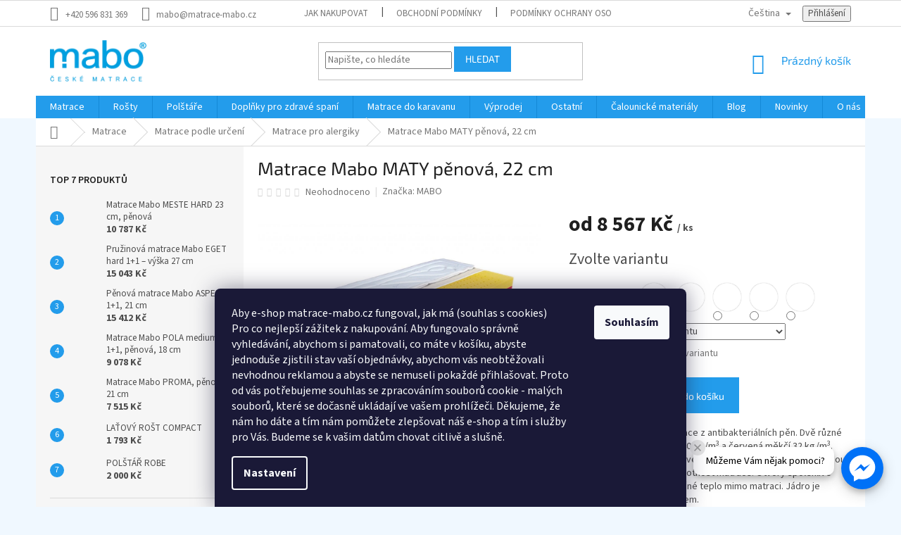

--- FILE ---
content_type: text/html; charset=utf-8
request_url: https://www.matrace-mabo.cz/matrace-maty/
body_size: 46052
content:
<!doctype html><html lang="cs" dir="ltr" class="header-background-light external-fonts-loaded"><head><meta charset="utf-8" /><meta name="viewport" content="width=device-width,initial-scale=1" /><title>Matrace Mabo MATY pěnová, 22 cm - MABO matrace</title><link rel="preconnect" href="https://cdn.myshoptet.com" /><link rel="dns-prefetch" href="https://cdn.myshoptet.com" /><link rel="preload" href="https://cdn.myshoptet.com/prj/dist/master/cms/libs/jquery/jquery-1.11.3.min.js" as="script" /><link href="https://cdn.myshoptet.com/prj/dist/master/cms/templates/frontend_templates/shared/css/font-face/source-sans-3.css" rel="stylesheet"><link href="https://cdn.myshoptet.com/prj/dist/master/cms/templates/frontend_templates/shared/css/font-face/exo-2.css" rel="stylesheet"><link href="https://cdn.myshoptet.com/prj/dist/master/shop/dist/font-shoptet-11.css.62c94c7785ff2cea73b2.css" rel="stylesheet"><script>
dataLayer = [];
dataLayer.push({'shoptet' : {
    "pageId": 762,
    "pageType": "productDetail",
    "currency": "CZK",
    "currencyInfo": {
        "decimalSeparator": ",",
        "exchangeRate": 1,
        "priceDecimalPlaces": 2,
        "symbol": "K\u010d",
        "symbolLeft": 0,
        "thousandSeparator": " "
    },
    "language": "cs",
    "projectId": 385994,
    "product": {
        "id": 147,
        "guid": "2bf9da8e-146b-11eb-af67-0cc47a6c9370",
        "hasVariants": true,
        "codes": [
            {
                "code": "68\/SIL"
            },
            {
                "code": "147\/BAM"
            },
            {
                "code": "147\/SEA"
            },
            {
                "code": "68\/SIL2"
            },
            {
                "code": "147\/BAM2"
            },
            {
                "code": "147\/SEA2"
            },
            {
                "code": "68\/SIL3"
            },
            {
                "code": "147\/BAM3"
            },
            {
                "code": "147\/SEA3"
            },
            {
                "code": "68\/SIL4"
            },
            {
                "code": "147\/BAM4"
            },
            {
                "code": "147\/SEA4"
            },
            {
                "code": "68\/SIL5"
            },
            {
                "code": "147\/BAM5"
            },
            {
                "code": "147\/SEA5"
            },
            {
                "code": "147\/SIL6"
            },
            {
                "code": "147\/BAM6"
            },
            {
                "code": "147\/SEA6"
            },
            {
                "code": "147\/SIL7"
            },
            {
                "code": "147\/BAM7"
            },
            {
                "code": "147\/SEA7"
            },
            {
                "code": "147\/SIL8"
            },
            {
                "code": "147\/BAM8"
            },
            {
                "code": "147\/SEA8"
            },
            {
                "code": "147\/SIL9"
            },
            {
                "code": "147\/BAM9"
            },
            {
                "code": "147\/SEA9"
            },
            {
                "code": "147\/ATY"
            },
            {
                "code": "147\/80X"
            },
            {
                "code": "147\/85X"
            },
            {
                "code": "147\/90X"
            },
            {
                "code": "147\/100"
            },
            {
                "code": "147\/101"
            },
            {
                "code": "147\/121"
            },
            {
                "code": "147\/141"
            },
            {
                "code": "147\/181"
            },
            {
                "code": "147\/ATY2"
            },
            {
                "code": "147\/80X2"
            },
            {
                "code": "147\/85X2"
            },
            {
                "code": "147\/90X2"
            },
            {
                "code": "147\/90X3"
            },
            {
                "code": "147\/90X4"
            },
            {
                "code": "147\/90X5"
            },
            {
                "code": "147\/90X6"
            },
            {
                "code": "147\/90X7"
            }
        ],
        "name": "Matrace Mabo MATY p\u011bnov\u00e1, 22 cm",
        "appendix": "",
        "weight": 17,
        "manufacturer": "MABO",
        "manufacturerGuid": "1EF5333AC80C6A86A0DEDA0BA3DED3EE",
        "currentCategory": "Matrace | Matrace podle ur\u010den\u00ed | Matrace pro alergiky",
        "currentCategoryGuid": "00e132d8-1442-11eb-aaaf-b8ca3a6063f8",
        "defaultCategory": "Matrace | Matrace podle ur\u010den\u00ed | Matrace pro alergiky",
        "defaultCategoryGuid": "00e132d8-1442-11eb-aaaf-b8ca3a6063f8",
        "currency": "CZK",
        "priceWithVatMin": 8567,
        "priceWithVatMax": 27590
    },
    "stocks": [
        {
            "id": 1,
            "title": "MABO",
            "isDeliveryPoint": 1,
            "visibleOnEshop": 1
        },
        {
            "id": "ext",
            "title": "Sklad",
            "isDeliveryPoint": 0,
            "visibleOnEshop": 1
        }
    ],
    "cartInfo": {
        "id": null,
        "freeShipping": false,
        "freeShippingFrom": null,
        "leftToFreeGift": {
            "formattedPrice": "0 K\u010d",
            "priceLeft": 0
        },
        "freeGift": false,
        "leftToFreeShipping": {
            "priceLeft": null,
            "dependOnRegion": null,
            "formattedPrice": null
        },
        "discountCoupon": [],
        "getNoBillingShippingPrice": {
            "withoutVat": 0,
            "vat": 0,
            "withVat": 0
        },
        "cartItems": [],
        "taxMode": "ORDINARY"
    },
    "cart": [],
    "customer": {
        "priceRatio": 1,
        "priceListId": 1,
        "groupId": null,
        "registered": false,
        "mainAccount": false
    }
}});
dataLayer.push({'cookie_consent' : {
    "marketing": "denied",
    "analytics": "denied"
}});
document.addEventListener('DOMContentLoaded', function() {
    shoptet.consent.onAccept(function(agreements) {
        if (agreements.length == 0) {
            return;
        }
        dataLayer.push({
            'cookie_consent' : {
                'marketing' : (agreements.includes(shoptet.config.cookiesConsentOptPersonalisation)
                    ? 'granted' : 'denied'),
                'analytics': (agreements.includes(shoptet.config.cookiesConsentOptAnalytics)
                    ? 'granted' : 'denied')
            },
            'event': 'cookie_consent'
        });
    });
});
</script>

<!-- Google Tag Manager -->
<script>(function(w,d,s,l,i){w[l]=w[l]||[];w[l].push({'gtm.start':
new Date().getTime(),event:'gtm.js'});var f=d.getElementsByTagName(s)[0],
j=d.createElement(s),dl=l!='dataLayer'?'&l='+l:'';j.async=true;j.src=
'https://www.googletagmanager.com/gtm.js?id='+i+dl;f.parentNode.insertBefore(j,f);
})(window,document,'script','dataLayer','GTM-NPX63PHL');</script>
<!-- End Google Tag Manager -->

<meta property="og:type" content="website"><meta property="og:site_name" content="matrace-mabo.cz"><meta property="og:url" content="https://www.matrace-mabo.cz/matrace-maty/"><meta property="og:title" content="Matrace Mabo MATY pěnová, 22 cm - MABO matrace"><meta name="author" content="MABO matrace"><meta name="web_author" content="Shoptet.cz"><meta name="dcterms.rightsHolder" content="www.matrace-mabo.cz"><meta name="robots" content="index,follow"><meta property="og:image" content="https://cdn.myshoptet.com/usr/www.matrace-mabo.cz/user/shop/big/147-1_maty-potah-vlnka.jpg?64ba3706"><meta property="og:description" content="Matrace Mabo MATY pěnová, 22 cm. Kvalitní sedmi-zónová matrace z antibakteriálních pěn. Dvě různé tuhosti – zelenožlutá tužší 40 kg/m3 a červená měkčí 32 kg/m3. Kombinace horizontálních a vertikálních otvorů zaručuje výbornou prodyšnost a prodlužuje životnost matrace. Otvory spolehlivě odvádějí vlhkost a přebytečné…"><meta name="description" content="Matrace Mabo MATY pěnová, 22 cm. Kvalitní sedmi-zónová matrace z antibakteriálních pěn. Dvě různé tuhosti – zelenožlutá tužší 40 kg/m3 a červená měkčí 32 kg/m3. Kombinace horizontálních a vertikálních otvorů zaručuje výbornou prodyšnost a prodlužuje životnost matrace. Otvory spolehlivě odvádějí vlhkost a přebytečné…"><meta name="google-site-verification" content="rsUJceZvywpBA8PEDwDzRBfSBKGdxZouEjtot3TSO1E"><meta property="product:price:amount" content="8567"><meta property="product:price:currency" content="CZK"><style>:root {--color-primary: #239ceb;--color-primary-h: 204;--color-primary-s: 83%;--color-primary-l: 53%;--color-primary-hover: #1997e5;--color-primary-hover-h: 203;--color-primary-hover-s: 80%;--color-primary-hover-l: 50%;--color-secondary: #239ceb;--color-secondary-h: 204;--color-secondary-s: 83%;--color-secondary-l: 53%;--color-secondary-hover: #3b7580;--color-secondary-hover-h: 190;--color-secondary-hover-s: 37%;--color-secondary-hover-l: 37%;--color-tertiary: #239ceb;--color-tertiary-h: 204;--color-tertiary-s: 83%;--color-tertiary-l: 53%;--color-tertiary-hover: #239ceb;--color-tertiary-hover-h: 204;--color-tertiary-hover-s: 83%;--color-tertiary-hover-l: 53%;--color-header-background: #ffffff;--template-font: "Source Sans 3";--template-headings-font: "Exo 2";--header-background-url: url("[data-uri]");--cookies-notice-background: #1A1937;--cookies-notice-color: #F8FAFB;--cookies-notice-button-hover: #f5f5f5;--cookies-notice-link-hover: #27263f;--templates-update-management-preview-mode-content: "Náhled aktualizací šablony je aktivní pro váš prohlížeč."}</style>
    
    <link href="https://cdn.myshoptet.com/prj/dist/master/shop/dist/main-11.less.5a24dcbbdabfd189c152.css" rel="stylesheet" />
        
    <script>var shoptet = shoptet || {};</script>
    <script src="https://cdn.myshoptet.com/prj/dist/master/shop/dist/main-3g-header.js.05f199e7fd2450312de2.js"></script>
<!-- User include --><!-- api 498(150) html code header -->
<script async src="https://scripts.luigisbox.tech/LBX-655805.js"></script><meta name="luigisbox-tracker-id" content="525001-655805,cs"/><script type="text/javascript">const isPlpEnabled = sessionStorage.getItem('lbPlpEnabled') === 'true';if (isPlpEnabled) {const style = document.createElement("style");style.type = "text/css";style.id = "lb-plp-style";style.textContent = `body.type-category #content-wrapper,body.type-search #content-wrapper,body.type-category #content,body.type-search #content,body.type-category #content-in,body.type-search #content-in,body.type-category #main-in,body.type-search #main-in {min-height: 100vh;}body.type-category #content-wrapper > *,body.type-search #content-wrapper > *,body.type-category #content > *,body.type-search #content > *,body.type-category #content-in > *,body.type-search #content-in > *,body.type-category #main-in > *,body.type-search #main-in > * {display: none;}`;document.head.appendChild(style);}</script>
<!-- api 879(518) html code header -->
<script data-info="ChatGo zakaznicky Messenger chat" async defer type="application/javascript" src="https://static.chatgo.cz/api/v1/plugin/chatbox/559385624104503.js"></script>
<!-- service 1571(1165) html code header -->
<style>
.pw-container {
  position: relative;
  display: inline-block;
}

.pw-overlay-container {
  position: absolute;
  bottom: 0;
  left: 50%;
  transform: translateX(-50%);
  text-align: center;
  background: none;
}

.pw-circle {
  fill: #000;
  stroke: #808080;
  stroke-width: 1.5px;
  opacity: 0.7;
}

.pw-empty-circle {
  fill: #808080;
  stroke: #484343;
  stroke-width: 1.5px;
  opacity: 0.7;
}
.pw-number-icon {
  background-color: var(--color-tertiary);
  padding-left: 3px;
  padding-right: 3px;
  opacity: 0.85;
}
  
</style>
<!-- service 1714(1298) html code header -->
<link 
rel="stylesheet" 
href="https://cdn.myshoptet.com/usr/dmartini.myshoptet.com/user/documents/upload/dmartini/blog_products/blog_products.min.css?160"
data-author="Dominik Martini" 
data-author-web="dmartini.cz">
<!-- service 1676(1261) html code header -->
<link rel="stylesheet" href="https://cdn.myshoptet.com/usr/chatgo.myshoptet.com/user/documents/leaflet.css" />
<script src="https://cdn.myshoptet.com/usr/chatgo.myshoptet.com/user/documents/leaflet.js"></script>
<link rel="stylesheet" href="https://cdn.myshoptet.com/usr/chatgo.myshoptet.com/user/documents/MarkerCluster.css" />
<link rel="stylesheet" href="https://cdn.myshoptet.com/usr/chatgo.myshoptet.com/user/documents/MarkerCluster.Default.css" />
<script src="https://cdn.myshoptet.com/usr/chatgo.myshoptet.com/user/documents/leaflet.markercluster.js"></script>
<link rel="stylesheet" href="https://cdn.myshoptet.com/usr/chatgo.myshoptet.com/user/documents/leaflet-gesture-handling.min.css" />
<script src="https://cdn.myshoptet.com/usr/chatgo.myshoptet.com/user/documents/leaflet-gesture-handling.min.js"></script>

<script src="https://cdn.myshoptet.com/usr/chatgo.myshoptet.com/user/documents/addon-mapa-prodejen-widget.min.js?v=15"></script>
<style>
    #chatgo-maps-footer-widget pre, #chatgo-maps-widget pre {
        font-family:  Helvetica, Sans-Serif;
        white-space: pre-wrap;
        font-size: 10pt;
    }
    #chatgo-maps-widget{
        padding-top: 10px;
    }
    #chatgo-maps-footer-widget{
        padding-top: 10px;
    }

    #chatgo-maps-widget-searchbar-wrapper,
    #chatgo-maps-footer-widget-searchbar-wrapper {
        width: 570px;
        margin: 0 auto;
        margin-bottom: 30px;
    }

    #chatgo-maps-widget-address-list-wrapper,
    #chatgo-maps-footer-widget-address-list-wrapper {
        padding-top: 25px;
    }

    #chatgo-maps-widget-show-all-button,
    #chatgo-maps-footer-widget-show-all-button {
        margin: 25px;
        height: 45px;
    }

    #chatgo-maps-widget-searchbar-input,
    #chatgo-maps-footer-widget-searchbar-input{
        border-right: none;
        height: 45px;
        width: 450px;
        margin: 0px;
        padding-left: 10px;
    }

    #chatgo-maps-widget-searchbar-button,
    #chatgo-maps-footer-widget-searchbar-button{
        border-left: none;
        height: 45px;
        margin: 0px;
        margin-left: -5px;
        outline: none;
    }

    #chatgo-maps-widget-searchbar-button:focus,
    #chatgo-maps-footer-widget-searchbar-button:focus{
        outline: 0 !important;
    }

    .chatgo-maps-address-list-table{
        width: 100%;
        border-collapse: separate;
        border-spacing: 25px;
    }
    .chatgo-maps-address-list-address{
        width: 25%;
    }
    .chatgo-maps-multiple-line-text{
        overflow: hidden;
    }
    .chatgo-maps-element-display-none{
        display: none!important;
    }
    .leaflet-popup-content strong {
    	font-size: 10pt;
    }
    pre a{
    	color: inherit;
    }
    select.chatgo-maps-widget-filterbox-input, select.chatgo-mapsfooter-widge-filterbox-input {
    	background-image: none;
    }
    
    @media only screen and (max-width: 760px) {
        .chatgo-maps-address-list-address{
            width: 100%;
        }
        #chatgo-maps-widget-searchbar-wrapper,
        #chatgo-maps-footer-widget-searchbar-wrapper {
            width: 340px;
            height: 38px;
        }

        #chatgo-maps-widget-searchbar-input,
        #chatgo-maps-footer-widget-searchbar-input{
            height: 35px;
            width: 250px;
        }

        #chatgo-maps-widget-searchbar-button,
        #chatgo-maps-footer-widget-searchbar-button{
            border-left: none;
            height: 35px;
            margin-top: -1px;
        }

        .chatgo-maps-address-list-table tr {
            display: block;
            margin-bottom: .625em;
        }

        .chatgo-maps-address-list-table td {
            display: block;
        }
    }
   
    
</style>
<!-- project html code header -->
<link href="/user/documents/assets/css/style.min.css?v=3" id='style' data-author-name='Jan Kučera' data-author-email='info(a)jankucera.work' data-author-website='jankucera.work'  rel="stylesheet" />
 <link href="/user/documents/assets/css/psc_style_v1.css" rel="stylesheet" />
 <link rel="stylesheet" href="/user/documents/upload/assets/css/youtube-video.css">

<style>
.branches__map__section {
    padding-top: 80px;
    text-align: center
}
.doplnujici-informace img{
	border-radius: 20px;
  margin: 0 auto;
}
.doplnujici-informace p{
  margin: 10px 0 !important;
}
.content-inner {
max-width: 100% !important;
}


@media (max-width: 767px) {
    .branches__map__section {
        padding-top: 60px
    }
}

@media (max-width: 579px) {
    .branches__map__section {
        padding-top: 40px
    }
}

.branches__map__section h2 {
    color: #000;
    margin-bottom: 5px
}

.branches__map__wrapper {
    border-top: 12px solid #148ad7;
    height: 712px
}

@media (max-width: 1179px) {
    .branches__map__wrapper {
        height: 500px
    }
}

@media (max-width: 991px) {
    .branches__map__wrapper {
        height: 400px
    }
}

.branches__map {
    width: 100%
}

.branches__map img {
    max-width: none
}

.branches__map.smap .card {
    border-radius: 30px;
    padding: 44px 22px 32px;
    overflow: visible
}

.branches__map.smap .card .card-header {
    font-size: 20px;
    font-weight: 700;
    text-align: left;
    color: #148ad7;
    margin-bottom: 8px
}

.branches__map.smap .card .card-body {
    max-height: 260px
}

.branches__map.smap .card .card-body::-webkit-scrollbar {
    width: 16px
}

.branches__map.smap .card .card-body::-webkit-scrollbar-track {
    background-color: transparent
}

.branches__map.smap .card .card-body::-webkit-scrollbar-thumb {
    border: 6px solid transparent;
    background-clip: padding-box;
    background-color: rgba(0, 0, 0, .6);
    border-radius: 20px
}

.branches__map.smap .card .card-body::-webkit-scrollbar-thumb:hover {
    background-color: #000
}

.branches__map.smap .card .close {
    top: 12px;
    right: 12px
}

.branches__map.smap .card .card-footer {
    position: absolute;
    bottom: -10px;
    left: -7px;
    width: 34px;
    height: 34px;
    line-height: 34px;
    color: #fff;
    font-weight: 700;
    z-index: 0;
    text-align: center;
}

.branches__map.smap .card .card-footer:after {
    content: "";
    position: absolute;
    top: 0;
    bottom: 0;
    left: 0;
    right: 0;
    display: block;
    border-radius: 50%;
    background-color: #148ad7;
    z-index: -1
}

.branches__map.smap .cluster {
  -webkit-filter: drop-shadow(0 0 5px #000);
    filter: drop-shadow(0 0 5px #000)
}

.branches__map.smap .cluster div {
    border: none;
    border-radius: 50%;
    background-color: #148ad7;
    width: 40px !important;
    height: 40px !important;
    left: -20px !important;
    top: -20px !important;
    font-size: 14px;
    z-index: 0
}

.branches__map.smap .cluster  div:after {
    position: absolute;
    content: "";
    width: 0;
    height: 0;
    bottom: -32px;
    left: 4px;
    border: 16px solid transparent;
    border-top: 24px solid #148ad7;
    z-index: -1 
}


.map__item__data--products .product-image {
    margin-right: 8px;
}

.map__item__data--products .product-image img {
    max-width: 50px;
    height: auto;
}

.branches__map.smap .cluster div span {
    display: block;
    position: absolute;
    left: 4px;
    right: 4px;
    top: 4px;
    bottom: 4px;
    line-height: 32px !important;
    background-color: #148ad7;
    border-radius: 50%;
    color: #fff
}

.branches__map.smap .cluster div img {
    display: none
}

.branches__map__marker {
  -webkit-filter: drop-shadow(0 0 5px #000);
    filter: drop-shadow(0 0 5px #000); 
  	z-index: 0;
}


.kolecko {
    position: absolute;
    background-color: #fff;
    border-radius: 50%;
    border: 4px solid #148ad7;
 		z-index: 9998;
}

.branches__map__marker .kolecko:after {
    position: absolute;
    content: ""; 
    width: 0;
    height: 0;
    bottom: -21px;
    left: -2px;
    border: 10px solid transparent;
    border-top: 12px solid #148ad7;
    z-index: -1 
}
.comment{
	position:relatice;
  z-index: 9999 !important;
}

.map__hidden__data {
    display: flex;
    visibility: visible;
    opacity: 0
}

.map__item__data--products {
    list-style: none;
    padding-left: 0;
    margin: 0
}

.map__item__data--products li {
    border-bottom: 1px solid #148ad7;
    display: -webkit-box;
    display: -ms-flexbox;
    display: flex;
    -webkit-box-pack: justify;
    -ms-flex-pack: justify;
    justify-content: space-between;
    -webkit-box-align: center;
    -ms-flex-align: center;
    align-items: center;
    padding: 13px 0;
    font-size: 14px;
}

.map__item__data--products li:last-child {
    border-bottom: none
}
.comment.hledana-pobocka {
    display: block;
}

/* ⭐ Hvězdičky hodnocení zákazníků (Shoptet) */

/* Plné hvězdy */
.star-on {
  color: #EDB100 !important; /* Zlatá */
}

/* Poloviční hvězda */
.star-half {
  color: #EDB100 !important; /* Také zlatá */
}

/* Prázdné hvězdy – pokud existují */
.star-off {
  color: #D3D3D3 !important; /* Světle šedá */
}

/* Pro jistotu, pokud se používají i background nebo jiné styly */
.star-on::before,
.star-half::before,
.star-off::before {
  color: inherit !important;
}

</style>
<style>
  /* 📵 Skryj CELOU mapovou sekci včetně nadpisu na desktopu */
  @media screen and (min-width: 769px) {
    #chatgo-maps-footer-widget {
      display: none !important;
    }
  }

  /* 📵 Skryj zástupný obrázek v sidebaru na mobilu */
  @media screen and (max-width: 768px) {
    .sidebar-mapa-odkaz {
      display: none !important;
    }
  }
</style>
<!-- /User include --><link rel="shortcut icon" href="/favicon.ico" type="image/x-icon" /><link rel="canonical" href="https://www.matrace-mabo.cz/matrace-maty/" /><link rel="alternate" hreflang="cs" href="https://www.matrace-mabo.cz/matrace-maty/" /><link rel="alternate" hreflang="en" href="https://www.matrace-mabo.cz/en/maty/" /><link rel="alternate" hreflang="x-default" href="https://www.matrace-mabo.cz/matrace-maty/" />    <!-- Global site tag (gtag.js) - Google Analytics -->
    <script async src="https://www.googletagmanager.com/gtag/js?id=G-24JWE9JTH7"></script>
    <script>
        
        window.dataLayer = window.dataLayer || [];
        function gtag(){dataLayer.push(arguments);}
        

                    console.debug('default consent data');

            gtag('consent', 'default', {"ad_storage":"denied","analytics_storage":"denied","ad_user_data":"denied","ad_personalization":"denied","wait_for_update":500});
            dataLayer.push({
                'event': 'default_consent'
            });
        
        gtag('js', new Date());

                gtag('config', 'UA-192480108-1', { 'groups': "UA" });
        
                gtag('config', 'G-24JWE9JTH7', {"groups":"GA4","send_page_view":false,"content_group":"productDetail","currency":"CZK","page_language":"cs"});
        
                gtag('config', 'AW-11110500327', {"allow_enhanced_conversions":true});
        
        
        
        
        
                    gtag('event', 'page_view', {"send_to":"GA4","page_language":"cs","content_group":"productDetail","currency":"CZK"});
        
                gtag('set', 'currency', 'CZK');

        gtag('event', 'view_item', {
            "send_to": "UA",
            "items": [
                {
                    "id": "147\/80X2",
                    "name": "Matrace Mabo MATY p\u011bnov\u00e1, 22 cm",
                    "category": "Matrace \/ Matrace podle ur\u010den\u00ed \/ Matrace pro alergiky",
                                        "brand": "MABO",
                                                            "variant": "Potah: Tencel, Rozm\u011br: 80x200 cm",
                                        "price": 7080.17
                }
            ]
        });
        
        
        
        
        
                    gtag('event', 'view_item', {"send_to":"GA4","page_language":"cs","content_group":"productDetail","value":7080.1700000000001,"currency":"CZK","items":[{"item_id":"147\/80X2","item_name":"Matrace Mabo MATY p\u011bnov\u00e1, 22 cm","item_brand":"MABO","item_category":"Matrace","item_category2":"Matrace podle ur\u010den\u00ed","item_category3":"Matrace pro alergiky","item_variant":"147\/80X2~Potah: Tencel, Rozm\u011br: 80x200 cm","price":7080.1700000000001,"quantity":1,"index":0}]});
        
        
        
        
        
        
        
        document.addEventListener('DOMContentLoaded', function() {
            if (typeof shoptet.tracking !== 'undefined') {
                for (var id in shoptet.tracking.bannersList) {
                    gtag('event', 'view_promotion', {
                        "send_to": "UA",
                        "promotions": [
                            {
                                "id": shoptet.tracking.bannersList[id].id,
                                "name": shoptet.tracking.bannersList[id].name,
                                "position": shoptet.tracking.bannersList[id].position
                            }
                        ]
                    });
                }
            }

            shoptet.consent.onAccept(function(agreements) {
                if (agreements.length !== 0) {
                    console.debug('gtag consent accept');
                    var gtagConsentPayload =  {
                        'ad_storage': agreements.includes(shoptet.config.cookiesConsentOptPersonalisation)
                            ? 'granted' : 'denied',
                        'analytics_storage': agreements.includes(shoptet.config.cookiesConsentOptAnalytics)
                            ? 'granted' : 'denied',
                                                                                                'ad_user_data': agreements.includes(shoptet.config.cookiesConsentOptPersonalisation)
                            ? 'granted' : 'denied',
                        'ad_personalization': agreements.includes(shoptet.config.cookiesConsentOptPersonalisation)
                            ? 'granted' : 'denied',
                        };
                    console.debug('update consent data', gtagConsentPayload);
                    gtag('consent', 'update', gtagConsentPayload);
                    dataLayer.push(
                        { 'event': 'update_consent' }
                    );
                }
            });
        });
    </script>
</head><body class="desktop id-762 in-matrace-pro-alergiky template-11 type-product type-detail multiple-columns-body columns-mobile-2 columns-3 ums_forms_redesign--off ums_a11y_category_page--on ums_discussion_rating_forms--off ums_flags_display_unification--on ums_a11y_login--on mobile-header-version-0"><noscript>
    <style>
        #header {
            padding-top: 0;
            position: relative !important;
            top: 0;
        }
        .header-navigation {
            position: relative !important;
        }
        .overall-wrapper {
            margin: 0 !important;
        }
        body:not(.ready) {
            visibility: visible !important;
        }
    </style>
    <div class="no-javascript">
        <div class="no-javascript__title">Musíte změnit nastavení vašeho prohlížeče</div>
        <div class="no-javascript__text">Podívejte se na: <a href="https://www.google.com/support/bin/answer.py?answer=23852">Jak povolit JavaScript ve vašem prohlížeči</a>.</div>
        <div class="no-javascript__text">Pokud používáte software na blokování reklam, může být nutné povolit JavaScript z této stránky.</div>
        <div class="no-javascript__text">Děkujeme.</div>
    </div>
</noscript>

        <div id="fb-root"></div>
        <script>
            window.fbAsyncInit = function() {
                FB.init({
//                    appId            : 'your-app-id',
                    autoLogAppEvents : true,
                    xfbml            : true,
                    version          : 'v19.0'
                });
            };
        </script>
        <script async defer crossorigin="anonymous" src="https://connect.facebook.net/cs_CZ/sdk.js"></script>
<!-- Google Tag Manager (noscript) -->
<noscript><iframe src="https://www.googletagmanager.com/ns.html?id=GTM-NPX63PHL"
height="0" width="0" style="display:none;visibility:hidden"></iframe></noscript>
<!-- End Google Tag Manager (noscript) -->

    <div class="siteCookies siteCookies--bottom siteCookies--dark js-siteCookies" role="dialog" data-testid="cookiesPopup" data-nosnippet>
        <div class="siteCookies__form">
            <div class="siteCookies__content">
                <div class="siteCookies__text">
                    <div>Aby e-shop matrace-mabo.cz fungoval, jak má (souhlas s cookies)</div>
<div>
<div>Pro co nejlepší zážitek z nakupování. Aby fungovalo správně vyhledávání, abychom si pamatovali, co máte v košíku, abyste jednoduše zjistili stav vaší objednávky, abychom vás neobtěžovali nevhodnou reklamou a abyste se nemuseli pokaždé přihlašovat. Proto od vás potřebujeme souhlas se zpracováním souborů cookie - malých souborů, které se dočasně ukládají ve vašem prohlížeči. Děkujeme, že nám ho dáte a tím nám pomůžete zlepšovat náš e-shop a tím i služby pro Vás. Budeme se k vašim datům chovat citlivě a slušně.</div>
</div>
                </div>
                <p class="siteCookies__links">
                    <button class="siteCookies__link js-cookies-settings" aria-label="Nastavení cookies" data-testid="cookiesSettings">Nastavení</button>
                </p>
            </div>
            <div class="siteCookies__buttonWrap">
                                <button class="siteCookies__button js-cookiesConsentSubmit" value="all" aria-label="Přijmout cookies" data-testid="buttonCookiesAccept">Souhlasím</button>
            </div>
        </div>
        <script>
            document.addEventListener("DOMContentLoaded", () => {
                const siteCookies = document.querySelector('.js-siteCookies');
                document.addEventListener("scroll", shoptet.common.throttle(() => {
                    const st = document.documentElement.scrollTop;
                    if (st > 1) {
                        siteCookies.classList.add('siteCookies--scrolled');
                    } else {
                        siteCookies.classList.remove('siteCookies--scrolled');
                    }
                }, 100));
            });
        </script>
    </div>
<a href="#content" class="skip-link sr-only">Přejít na obsah</a><div class="overall-wrapper"><div class="user-action"><div class="container">
    <div class="user-action-in">
                    <div id="login" class="user-action-login popup-widget login-widget" role="dialog" aria-labelledby="loginHeading">
        <div class="popup-widget-inner">
                            <h2 id="loginHeading">Přihlášení k vašemu účtu</h2><div id="customerLogin"><form action="/action/Customer/Login/" method="post" id="formLoginIncluded" class="csrf-enabled formLogin" data-testid="formLogin"><input type="hidden" name="referer" value="" /><div class="form-group"><div class="input-wrapper email js-validated-element-wrapper no-label"><input type="email" name="email" class="form-control" autofocus placeholder="E-mailová adresa (např. jan@novak.cz)" data-testid="inputEmail" autocomplete="email" required /></div></div><div class="form-group"><div class="input-wrapper password js-validated-element-wrapper no-label"><input type="password" name="password" class="form-control" placeholder="Heslo" data-testid="inputPassword" autocomplete="current-password" required /><span class="no-display">Nemůžete vyplnit toto pole</span><input type="text" name="surname" value="" class="no-display" /></div></div><div class="form-group"><div class="login-wrapper"><button type="submit" class="btn btn-secondary btn-text btn-login" data-testid="buttonSubmit">Přihlásit se</button><div class="password-helper"><a href="/registrace/" data-testid="signup" rel="nofollow">Nová registrace</a><a href="/klient/zapomenute-heslo/" rel="nofollow">Zapomenuté heslo</a></div></div></div><div class="social-login-buttons"><div class="social-login-buttons-divider"><span>nebo</span></div><div class="form-group"><a href="/action/Social/login/?provider=Seznam" class="login-btn seznam" rel="nofollow"><span class="login-seznam-icon"></span><strong>Přihlásit se přes Seznam</strong></a></div></div></form>
</div>                    </div>
    </div>

                            <div id="cart-widget" class="user-action-cart popup-widget cart-widget loader-wrapper" data-testid="popupCartWidget" role="dialog" aria-hidden="true">
    <div class="popup-widget-inner cart-widget-inner place-cart-here">
        <div class="loader-overlay">
            <div class="loader"></div>
        </div>
    </div>

    <div class="cart-widget-button">
        <a href="/kosik/" class="btn btn-conversion" id="continue-order-button" rel="nofollow" data-testid="buttonNextStep">Pokračovat do košíku</a>
    </div>
</div>
            </div>
</div>
</div><div class="top-navigation-bar" data-testid="topNavigationBar">

    <div class="container">

        <div class="top-navigation-contacts">
            <strong>Zákaznická podpora:</strong><a href="tel:+420596831369" class="project-phone" aria-label="Zavolat na +420596831369" data-testid="contactboxPhone"><span>+420 596 831 369</span></a><a href="mailto:mabo@matrace-mabo.cz" class="project-email" data-testid="contactboxEmail"><span>mabo@matrace-mabo.cz</span></a>        </div>

                            <div class="top-navigation-menu">
                <div class="top-navigation-menu-trigger"></div>
                <ul class="top-navigation-bar-menu">
                                            <li class="top-navigation-menu-item-27">
                            <a href="/jak-nakupovat/">Jak nakupovat</a>
                        </li>
                                            <li class="top-navigation-menu-item-39">
                            <a href="/obchodni-podminky/">Obchodní podmínky</a>
                        </li>
                                            <li class="top-navigation-menu-item-691">
                            <a href="/podminky-ochrany-osobnich-udaju/">Podmínky ochrany osobních údajů </a>
                        </li>
                                    </ul>
                <ul class="top-navigation-bar-menu-helper"></ul>
            </div>
        
        <div class="top-navigation-tools top-navigation-tools--language">
            <div class="responsive-tools">
                <a href="#" class="toggle-window" data-target="search" aria-label="Hledat" data-testid="linkSearchIcon"></a>
                                                            <a href="#" class="toggle-window" data-target="login"></a>
                                                    <a href="#" class="toggle-window" data-target="navigation" aria-label="Menu" data-testid="hamburgerMenu"></a>
            </div>
                <div class="languagesMenu">
        <button id="topNavigationDropdown" class="languagesMenu__flags" type="button" data-toggle="dropdown" aria-haspopup="true" aria-expanded="false">
            <svg aria-hidden="true" style="position: absolute; width: 0; height: 0; overflow: hidden;" version="1.1" xmlns="http://www.w3.org/2000/svg" xmlns:xlink="http://www.w3.org/1999/xlink"><defs><symbol id="shp-flag-CZ" viewBox="0 0 32 32"><title>CZ</title><path fill="#0052b4" style="fill: var(--color20, #0052b4)" d="M0 5.334h32v21.333h-32v-21.333z"></path><path fill="#d80027" style="fill: var(--color19, #d80027)" d="M32 16v10.666h-32l13.449-10.666z"></path><path fill="#f0f0f0" style="fill: var(--color21, #f0f0f0)" d="M32 5.334v10.666h-18.551l-13.449-10.666z"></path></symbol><symbol id="shp-flag-GB" viewBox="0 0 32 32"><title>GB</title><path fill="#f0f0f0" style="fill: var(--color21, #f0f0f0)" d="M0 5.333h32v21.334h-32v-21.334z"></path><path fill="#d80027" style="fill: var(--color19, #d80027)" d="M18 5.333h-4v8.667h-14v4h14v8.667h4v-8.667h14v-4h-14z"></path><path fill="#0052b4" style="fill: var(--color20, #0052b4)" d="M24.612 19.71l7.388 4.105v-4.105z"></path><path fill="#0052b4" style="fill: var(--color20, #0052b4)" d="M19.478 19.71l12.522 6.957v-1.967l-8.981-4.989z"></path><path fill="#0052b4" style="fill: var(--color20, #0052b4)" d="M28.665 26.666l-9.186-5.104v5.104z"></path><path fill="#f0f0f0" style="fill: var(--color21, #f0f0f0)" d="M19.478 19.71l12.522 6.957v-1.967l-8.981-4.989z"></path><path fill="#d80027" style="fill: var(--color19, #d80027)" d="M19.478 19.71l12.522 6.957v-1.967l-8.981-4.989z"></path><path fill="#0052b4" style="fill: var(--color20, #0052b4)" d="M5.646 19.71l-5.646 3.137v-3.137z"></path><path fill="#0052b4" style="fill: var(--color20, #0052b4)" d="M12.522 20.594v6.072h-10.929z"></path><path fill="#d80027" style="fill: var(--color19, #d80027)" d="M8.981 19.71l-8.981 4.989v1.967l12.522-6.957z"></path><path fill="#0052b4" style="fill: var(--color20, #0052b4)" d="M7.388 12.29l-7.388-4.105v4.105z"></path><path fill="#0052b4" style="fill: var(--color20, #0052b4)" d="M12.522 12.29l-12.522-6.957v1.967l8.981 4.989z"></path><path fill="#0052b4" style="fill: var(--color20, #0052b4)" d="M3.335 5.333l9.186 5.104v-5.104z"></path><path fill="#f0f0f0" style="fill: var(--color21, #f0f0f0)" d="M12.522 12.29l-12.522-6.957v1.967l8.981 4.989z"></path><path fill="#d80027" style="fill: var(--color19, #d80027)" d="M12.522 12.29l-12.522-6.957v1.967l8.981 4.989z"></path><path fill="#0052b4" style="fill: var(--color20, #0052b4)" d="M26.354 12.29l5.646-3.137v3.137z"></path><path fill="#0052b4" style="fill: var(--color20, #0052b4)" d="M19.478 11.405v-6.072h10.929z"></path><path fill="#d80027" style="fill: var(--color19, #d80027)" d="M23.019 12.29l8.981-4.989v-1.967l-12.522 6.957z"></path></symbol></defs></svg>
            <svg class="shp-flag shp-flag-CZ">
                <use xlink:href="#shp-flag-CZ"></use>
            </svg>
            <span class="caret"></span>
        </button>
        <div class="languagesMenu__content" aria-labelledby="topNavigationDropdown">
                                        <div class="languagesMenu__box toggle-window js-languagesMenu__box" data-hover="true" data-target="language">
                    <div class="languagesMenu__header languagesMenu__header--name">Jazyk</div>
                    <div class="languagesMenu__header languagesMenu__header--actual" data-toggle="dropdown">
                                                                                    
                                    Čeština
                                
                                                                                                                                <span class="caret"></span>
                    </div>
                    <ul class="languagesMenu__list languagesMenu__list--language">
                                                    <li>
                                <a href="/action/Language/changeLanguage/?language=cs" rel="nofollow" class="languagesMenu__list__link">
                                    <svg class="shp-flag shp-flag-CZ">
                                        <use xlink:href="#shp-flag-CZ"></use>
                                    </svg>
                                    <span class="languagesMenu__list__name languagesMenu__list__name--actual">Čeština</span>
                                </a>
                            </li>
                                                    <li>
                                <a href="/action/Language/changeLanguage/?language=en" rel="nofollow" class="languagesMenu__list__link">
                                    <svg class="shp-flag shp-flag-GB">
                                        <use xlink:href="#shp-flag-GB"></use>
                                    </svg>
                                    <span class="languagesMenu__list__name">English</span>
                                </a>
                            </li>
                                            </ul>
                </div>
                    </div>
    </div>
            <button class="top-nav-button top-nav-button-login toggle-window" type="button" data-target="login" aria-haspopup="dialog" aria-controls="login" aria-expanded="false" data-testid="signin"><span>Přihlášení</span></button>        </div>

    </div>

</div>
<header id="header"><div class="container navigation-wrapper">
    <div class="header-top">
        <div class="site-name-wrapper">
            <div class="site-name"><a href="/" data-testid="linkWebsiteLogo"><img src="https://cdn.myshoptet.com/usr/www.matrace-mabo.cz/user/logos/118870782_2789891624608334_8424480224079571048_n.png" alt="MABO matrace" fetchpriority="low" /></a></div>        </div>
        <div class="search" itemscope itemtype="https://schema.org/WebSite">
            <meta itemprop="headline" content="Matrace pro alergiky"/><meta itemprop="url" content="https://www.matrace-mabo.cz"/><meta itemprop="text" content="Matrace Mabo MATY pěnová, 22 cm. Kvalitní sedmi-zónová matrace z antibakteriálních pěn. Dvě různé tuhosti – zelenožlutá tužší 40 kg/m3 a červená měkčí 32 kg/m3. Kombinace horizontálních a vertikálních otvorů zaručuje výbornou prodyšnost a prodlužuje životnost matrace. Otvory spolehlivě odvádějí vlhkost a přebytečné..."/>            <form action="/action/ProductSearch/prepareString/" method="post"
    id="formSearchForm" class="search-form compact-form js-search-main"
    itemprop="potentialAction" itemscope itemtype="https://schema.org/SearchAction" data-testid="searchForm">
    <fieldset>
        <meta itemprop="target"
            content="https://www.matrace-mabo.cz/vyhledavani/?string={string}"/>
        <input type="hidden" name="language" value="cs"/>
        
            
<input
    type="search"
    name="string"
        class="query-input form-control search-input js-search-input"
    placeholder="Napište, co hledáte"
    autocomplete="off"
    required
    itemprop="query-input"
    aria-label="Vyhledávání"
    data-testid="searchInput"
>
            <button type="submit" class="btn btn-default" data-testid="searchBtn">Hledat</button>
        
    </fieldset>
</form>
        </div>
        <div class="navigation-buttons">
                
    <a href="/kosik/" class="btn btn-icon toggle-window cart-count" data-target="cart" data-hover="true" data-redirect="true" data-testid="headerCart" rel="nofollow" aria-haspopup="dialog" aria-expanded="false" aria-controls="cart-widget">
        
                <span class="sr-only">Nákupní košík</span>
        
            <span class="cart-price visible-lg-inline-block" data-testid="headerCartPrice">
                                    Prázdný košík                            </span>
        
    
            </a>
        </div>
    </div>
    <nav id="navigation" aria-label="Hlavní menu" data-collapsible="true"><div class="navigation-in menu"><ul class="menu-level-1" role="menubar" data-testid="headerMenuItems"><li class="menu-item-693 ext" role="none"><a href="/matrace/" data-testid="headerMenuItem" role="menuitem" aria-haspopup="true" aria-expanded="false"><b>Matrace</b><span class="submenu-arrow"></span></a><ul class="menu-level-2" aria-label="Matrace" tabindex="-1" role="menu"><li class="menu-item-1365 has-third-level" role="none"><a href="/matrace-podle-produktove-rady/" class="menu-image" data-testid="headerMenuItem" tabindex="-1" aria-hidden="true"><img src="data:image/svg+xml,%3Csvg%20width%3D%22140%22%20height%3D%22100%22%20xmlns%3D%22http%3A%2F%2Fwww.w3.org%2F2000%2Fsvg%22%3E%3C%2Fsvg%3E" alt="" aria-hidden="true" width="140" height="100"  data-src="https://cdn.myshoptet.com/usr/www.matrace-mabo.cz/user/categories/thumb/katalog.png" fetchpriority="low" /></a><div><a href="/matrace-podle-produktove-rady/" data-testid="headerMenuItem" role="menuitem"><span>Matrace podle produktové řady</span></a>
                                                    <ul class="menu-level-3" role="menu">
                                                                    <li class="menu-item-1371" role="none">
                                        <a href="/kolekce-meste/" data-testid="headerMenuItem" role="menuitem">
                                            Kolekce MESTE</a>,                                    </li>
                                                                    <li class="menu-item-1374" role="none">
                                        <a href="/kolekce-extra-line/" data-testid="headerMenuItem" role="menuitem">
                                            Kolekce Extra Line</a>,                                    </li>
                                                                    <li class="menu-item-1377" role="none">
                                        <a href="/kolekce-antibakterialni/" data-testid="headerMenuItem" role="menuitem">
                                            Kolekce Antibakteriální</a>,                                    </li>
                                                                    <li class="menu-item-1033" role="none">
                                        <a href="/matrace-1-1/" data-testid="headerMenuItem" role="menuitem">
                                            Kolekce Matrace 1+1</a>                                    </li>
                                                            </ul>
                        </div></li><li class="menu-item-1362 has-third-level" role="none"><a href="/matrace-podle-urceni/" class="menu-image" data-testid="headerMenuItem" tabindex="-1" aria-hidden="true"><img src="data:image/svg+xml,%3Csvg%20width%3D%22140%22%20height%3D%22100%22%20xmlns%3D%22http%3A%2F%2Fwww.w3.org%2F2000%2Fsvg%22%3E%3C%2Fsvg%3E" alt="" aria-hidden="true" width="140" height="100"  data-src="https://cdn.myshoptet.com/usr/www.matrace-mabo.cz/user/categories/thumb/meste_komfort_ii-1.jpg" fetchpriority="low" /></a><div><a href="/matrace-podle-urceni/" data-testid="headerMenuItem" role="menuitem"><span>Matrace podle určení</span></a>
                                                    <ul class="menu-level-3" role="menu">
                                                                    <li class="menu-item-756" role="none">
                                        <a href="/matrace-pro-dospele/" data-testid="headerMenuItem" role="menuitem">
                                            Matrace pro dospělé</a>,                                    </li>
                                                                    <li class="menu-item-864" role="none">
                                        <a href="/matrace-pro-deti/" data-testid="headerMenuItem" role="menuitem">
                                            Matrace pro děti</a>,                                    </li>
                                                                    <li class="menu-item-753" role="none">
                                        <a href="/matrace-pro-dospivajici/" data-testid="headerMenuItem" role="menuitem">
                                            Matrace pro dospívající</a>,                                    </li>
                                                                    <li class="menu-item-771" role="none">
                                        <a href="/matrace-pro-miminka/" data-testid="headerMenuItem" role="menuitem">
                                            Matrace pro miminka</a>,                                    </li>
                                                                    <li class="menu-item-765" role="none">
                                        <a href="/matrace-pro-seniory/" data-testid="headerMenuItem" role="menuitem">
                                            Matrace pro seniory</a>,                                    </li>
                                                                    <li class="menu-item-759" role="none">
                                        <a href="/matrace-pro-narocne/" data-testid="headerMenuItem" role="menuitem">
                                            Matrace pro náročné</a>,                                    </li>
                                                                    <li class="menu-item-762" role="none">
                                        <a href="/matrace-pro-alergiky/" class="active" data-testid="headerMenuItem" role="menuitem">
                                            Matrace pro alergiky</a>,                                    </li>
                                                                    <li class="menu-item-768" role="none">
                                        <a href="/matrace-pro-ubytovaci-zarizeni/" data-testid="headerMenuItem" role="menuitem">
                                            Matrace pro ubytovací zařízení</a>,                                    </li>
                                                                    <li class="menu-item-792" role="none">
                                        <a href="/matrace-pro-ochrance-prirody/" data-testid="headerMenuItem" role="menuitem">
                                            Matrace pro ochránce přírody</a>,                                    </li>
                                                                    <li class="menu-item-861" role="none">
                                        <a href="/matrace-pro-dlohodobe-lezici/" data-testid="headerMenuItem" role="menuitem">
                                            Antidekubitní matrace proti proleženinám</a>,                                    </li>
                                                                    <li class="menu-item-1317" role="none">
                                        <a href="/matrace-bez-lepeni/" data-testid="headerMenuItem" role="menuitem">
                                            Matrace bez lepení</a>                                    </li>
                                                            </ul>
                        </div></li><li class="menu-item-984 has-third-level" role="none"><a href="/matrace-podle-materialu/" class="menu-image" data-testid="headerMenuItem" tabindex="-1" aria-hidden="true"><img src="data:image/svg+xml,%3Csvg%20width%3D%22140%22%20height%3D%22100%22%20xmlns%3D%22http%3A%2F%2Fwww.w3.org%2F2000%2Fsvg%22%3E%3C%2Fsvg%3E" alt="" aria-hidden="true" width="140" height="100"  data-src="https://cdn.myshoptet.com/usr/www.matrace-mabo.cz/user/categories/thumb/_83a8341_small.jpg" fetchpriority="low" /></a><div><a href="/matrace-podle-materialu/" data-testid="headerMenuItem" role="menuitem"><span>Matrace podle materiálů</span></a>
                                                    <ul class="menu-level-3" role="menu">
                                                                    <li class="menu-item-987" role="none">
                                        <a href="/penove-matrace/" data-testid="headerMenuItem" role="menuitem">
                                            Pěnové matrace</a>,                                    </li>
                                                                    <li class="menu-item-990" role="none">
                                        <a href="/pruzinove-matrace/" data-testid="headerMenuItem" role="menuitem">
                                            Pružinové matrace</a>,                                    </li>
                                                                    <li class="menu-item-1023" role="none">
                                        <a href="/matrace-z-prirodnich-materialu/" data-testid="headerMenuItem" role="menuitem">
                                            Matrace z přírodních materiálů</a>,                                    </li>
                                                                    <li class="menu-item-993" role="none">
                                        <a href="/latexove-matrace/" data-testid="headerMenuItem" role="menuitem">
                                            Latexové matrace</a>                                    </li>
                                                            </ul>
                        </div></li><li class="menu-item-981 has-third-level" role="none"><a href="/matrace-podle-tuhosti/" class="menu-image" data-testid="headerMenuItem" tabindex="-1" aria-hidden="true"><img src="data:image/svg+xml,%3Csvg%20width%3D%22140%22%20height%3D%22100%22%20xmlns%3D%22http%3A%2F%2Fwww.w3.org%2F2000%2Fsvg%22%3E%3C%2Fsvg%3E" alt="" aria-hidden="true" width="140" height="100"  data-src="https://cdn.myshoptet.com/usr/www.matrace-mabo.cz/user/categories/thumb/_83a8196_small.jpg" fetchpriority="low" /></a><div><a href="/matrace-podle-tuhosti/" data-testid="headerMenuItem" role="menuitem"><span>Matrace podle tuhosti</span></a>
                                                    <ul class="menu-level-3" role="menu">
                                                                    <li class="menu-item-996" role="none">
                                        <a href="/extra-tvrda-matrace/" data-testid="headerMenuItem" role="menuitem">
                                            Extra tvrdé matrace</a>,                                    </li>
                                                                    <li class="menu-item-999" role="none">
                                        <a href="/tvrde-matrace/" data-testid="headerMenuItem" role="menuitem">
                                            Tvrdé matrace</a>,                                    </li>
                                                                    <li class="menu-item-1002" role="none">
                                        <a href="/stredne-tvrda-matrace/" data-testid="headerMenuItem" role="menuitem">
                                            Středně tvrdé matrace</a>,                                    </li>
                                                                    <li class="menu-item-1008" role="none">
                                        <a href="/mekke-matrace/" data-testid="headerMenuItem" role="menuitem">
                                            Měkké matrace</a>,                                    </li>
                                                                    <li class="menu-item-1196" role="none">
                                        <a href="/nastavitelne-matrace/" data-testid="headerMenuItem" role="menuitem">
                                            Nastavitelné matrace</a>                                    </li>
                                                            </ul>
                        </div></li><li class="menu-item-927 has-third-level" role="none"><a href="/matrace-dle-rozmeru/" class="menu-image" data-testid="headerMenuItem" tabindex="-1" aria-hidden="true"><img src="data:image/svg+xml,%3Csvg%20width%3D%22140%22%20height%3D%22100%22%20xmlns%3D%22http%3A%2F%2Fwww.w3.org%2F2000%2Fsvg%22%3E%3C%2Fsvg%3E" alt="" aria-hidden="true" width="140" height="100"  data-src="https://cdn.myshoptet.com/usr/www.matrace-mabo.cz/user/categories/thumb/img_20221006_162749_resized_20221006_045137521.jpg" fetchpriority="low" /></a><div><a href="/matrace-dle-rozmeru/" data-testid="headerMenuItem" role="menuitem"><span>Matrace dle rozměrů</span></a>
                                                    <ul class="menu-level-3" role="menu">
                                                                    <li class="menu-item-930" role="none">
                                        <a href="/matrace-80-x-195/" data-testid="headerMenuItem" role="menuitem">
                                            Matrace 80 x 195</a>,                                    </li>
                                                                    <li class="menu-item-933" role="none">
                                        <a href="/matrace-80-x-200/" data-testid="headerMenuItem" role="menuitem">
                                            Matrace 80 x 200</a>,                                    </li>
                                                                    <li class="menu-item-936" role="none">
                                        <a href="/matrace-85-x-195/" data-testid="headerMenuItem" role="menuitem">
                                            Matrace 85 x 195</a>,                                    </li>
                                                                    <li class="menu-item-939" role="none">
                                        <a href="/matrace-85-x-200/" data-testid="headerMenuItem" role="menuitem">
                                            Matrace 85 x 200</a>,                                    </li>
                                                                    <li class="menu-item-942" role="none">
                                        <a href="/matrace-90-x-200/" data-testid="headerMenuItem" role="menuitem">
                                            Matrace 90 x 200</a>,                                    </li>
                                                                    <li class="menu-item-945" role="none">
                                        <a href="/matrace-100-x-200/" data-testid="headerMenuItem" role="menuitem">
                                            Matrace 100 x 200</a>,                                    </li>
                                                                    <li class="menu-item-948" role="none">
                                        <a href="/matrace-120-x-200/" data-testid="headerMenuItem" role="menuitem">
                                            Matrace 120 x 200</a>,                                    </li>
                                                                    <li class="menu-item-951" role="none">
                                        <a href="/matrace-140-x-200/" data-testid="headerMenuItem" role="menuitem">
                                            Matrace 140 x 200</a>,                                    </li>
                                                                    <li class="menu-item-954" role="none">
                                        <a href="/matrace-160-x-200/" data-testid="headerMenuItem" role="menuitem">
                                            Matrace 160 x 200</a>,                                    </li>
                                                                    <li class="menu-item-957" role="none">
                                        <a href="/matrace-180-x-200/" data-testid="headerMenuItem" role="menuitem">
                                            Matrace 180 x 200</a>,                                    </li>
                                                                    <li class="menu-item-960" role="none">
                                        <a href="/matrace-200-x-200/" data-testid="headerMenuItem" role="menuitem">
                                            Matrace 200 x 200</a>,                                    </li>
                                                                    <li class="menu-item-966" role="none">
                                        <a href="/matrace-60-x-120/" data-testid="headerMenuItem" role="menuitem">
                                            Matrace 60 x 120</a>,                                    </li>
                                                                    <li class="menu-item-969" role="none">
                                        <a href="/matrace-70-x-140/" data-testid="headerMenuItem" role="menuitem">
                                            Matrace 70 x 140</a>                                    </li>
                                                            </ul>
                        </div></li><li class="menu-item-873 has-third-level" role="none"><a href="/skladaci-matrace/" class="menu-image" data-testid="headerMenuItem" tabindex="-1" aria-hidden="true"><img src="data:image/svg+xml,%3Csvg%20width%3D%22140%22%20height%3D%22100%22%20xmlns%3D%22http%3A%2F%2Fwww.w3.org%2F2000%2Fsvg%22%3E%3C%2Fsvg%3E" alt="" aria-hidden="true" width="140" height="100"  data-src="https://cdn.myshoptet.com/usr/www.matrace-mabo.cz/user/categories/thumb/prototyp_4_1100_tmav____.jpg" fetchpriority="low" /></a><div><a href="/skladaci-matrace/" data-testid="headerMenuItem" role="menuitem"><span>Skládací matrace</span></a>
                                                    <ul class="menu-level-3" role="menu">
                                                                    <li class="menu-item-1278" role="none">
                                        <a href="/skladaci-matrace-do-auta/" data-testid="headerMenuItem" role="menuitem">
                                            Skládací matrace do auta</a>,                                    </li>
                                                                    <li class="menu-item-1281" role="none">
                                        <a href="/rozkladaci-matrace-pro-hosty/" data-testid="headerMenuItem" role="menuitem">
                                            Rozkládací matrace pro hosty</a>                                    </li>
                                                            </ul>
                        </div></li><li class="menu-item-750" role="none"><a href="/matrace-v-akci/" class="menu-image" data-testid="headerMenuItem" tabindex="-1" aria-hidden="true"><img src="data:image/svg+xml,%3Csvg%20width%3D%22140%22%20height%3D%22100%22%20xmlns%3D%22http%3A%2F%2Fwww.w3.org%2F2000%2Fsvg%22%3E%3C%2Fsvg%3E" alt="" aria-hidden="true" width="140" height="100"  data-src="https://cdn.myshoptet.com/usr/www.matrace-mabo.cz/user/categories/thumb/eget_1_1.jpg" fetchpriority="low" /></a><div><a href="/matrace-v-akci/" data-testid="headerMenuItem" role="menuitem"><span>Matrace v akci</span></a>
                        </div></li></ul></li>
<li class="menu-item-705 ext" role="none"><a href="/rosty/" data-testid="headerMenuItem" role="menuitem" aria-haspopup="true" aria-expanded="false"><b>Rošty</b><span class="submenu-arrow"></span></a><ul class="menu-level-2" aria-label="Rošty" tabindex="-1" role="menu"><li class="menu-item-1068" role="none"><a href="/latove-rosty/" class="menu-image" data-testid="headerMenuItem" tabindex="-1" aria-hidden="true"><img src="data:image/svg+xml,%3Csvg%20width%3D%22140%22%20height%3D%22100%22%20xmlns%3D%22http%3A%2F%2Fwww.w3.org%2F2000%2Fsvg%22%3E%3C%2Fsvg%3E" alt="" aria-hidden="true" width="140" height="100"  data-src="https://cdn.myshoptet.com/usr/www.matrace-mabo.cz/user/categories/thumb/compact.jpg" fetchpriority="low" /></a><div><a href="/latove-rosty/" data-testid="headerMenuItem" role="menuitem"><span>Laťové rošty</span></a>
                        </div></li><li class="menu-item-1065" role="none"><a href="/lamelove-rosty/" class="menu-image" data-testid="headerMenuItem" tabindex="-1" aria-hidden="true"><img src="data:image/svg+xml,%3Csvg%20width%3D%22140%22%20height%3D%22100%22%20xmlns%3D%22http%3A%2F%2Fwww.w3.org%2F2000%2Fsvg%22%3E%3C%2Fsvg%3E" alt="" aria-hidden="true" width="140" height="100"  data-src="https://cdn.myshoptet.com/usr/www.matrace-mabo.cz/user/categories/thumb/flex.jpg" fetchpriority="low" /></a><div><a href="/lamelove-rosty/" data-testid="headerMenuItem" role="menuitem"><span>Lamelové rošty</span></a>
                        </div></li><li class="menu-item-729" role="none"><a href="/motorove-rosty/" class="menu-image" data-testid="headerMenuItem" tabindex="-1" aria-hidden="true"><img src="data:image/svg+xml,%3Csvg%20width%3D%22140%22%20height%3D%22100%22%20xmlns%3D%22http%3A%2F%2Fwww.w3.org%2F2000%2Fsvg%22%3E%3C%2Fsvg%3E" alt="" aria-hidden="true" width="140" height="100"  data-src="https://cdn.myshoptet.com/usr/www.matrace-mabo.cz/user/categories/thumb/compactmotor1.jpg" fetchpriority="low" /></a><div><a href="/motorove-rosty/" data-testid="headerMenuItem" role="menuitem"><span>Motorové rošty</span></a>
                        </div></li><li class="menu-item-723" role="none"><a href="/polohovaci-rosty/" class="menu-image" data-testid="headerMenuItem" tabindex="-1" aria-hidden="true"><img src="data:image/svg+xml,%3Csvg%20width%3D%22140%22%20height%3D%22100%22%20xmlns%3D%22http%3A%2F%2Fwww.w3.org%2F2000%2Fsvg%22%3E%3C%2Fsvg%3E" alt="" aria-hidden="true" width="140" height="100"  data-src="https://cdn.myshoptet.com/usr/www.matrace-mabo.cz/user/categories/thumb/compacthn1.jpg" fetchpriority="low" /></a><div><a href="/polohovaci-rosty/" data-testid="headerMenuItem" role="menuitem"><span>Polohovací rošty</span></a>
                        </div></li><li class="menu-item-726" role="none"><a href="/vyklopne-rosty/" class="menu-image" data-testid="headerMenuItem" tabindex="-1" aria-hidden="true"><img src="data:image/svg+xml,%3Csvg%20width%3D%22140%22%20height%3D%22100%22%20xmlns%3D%22http%3A%2F%2Fwww.w3.org%2F2000%2Fsvg%22%3E%3C%2Fsvg%3E" alt="" aria-hidden="true" width="140" height="100"  data-src="https://cdn.myshoptet.com/usr/www.matrace-mabo.cz/user/categories/thumb/compactpv1.jpg" fetchpriority="low" /></a><div><a href="/vyklopne-rosty/" data-testid="headerMenuItem" role="menuitem"><span>výklopné rošty pro úložné prostory</span></a>
                        </div></li><li class="menu-item-732" role="none"><a href="/vyklopne-rosty-s-uloznym-prostorem/" class="menu-image" data-testid="headerMenuItem" tabindex="-1" aria-hidden="true"><img src="data:image/svg+xml,%3Csvg%20width%3D%22140%22%20height%3D%22100%22%20xmlns%3D%22http%3A%2F%2Fwww.w3.org%2F2000%2Fsvg%22%3E%3C%2Fsvg%3E" alt="" aria-hidden="true" width="140" height="100"  data-src="https://cdn.myshoptet.com/usr/www.matrace-mabo.cz/user/categories/thumb/compactv__klop__p1.jpg" fetchpriority="low" /></a><div><a href="/vyklopne-rosty-s-uloznym-prostorem/" data-testid="headerMenuItem" role="menuitem"><span>Výklopné rošty s úložným prostorem</span></a>
                        </div></li><li class="menu-item-720" role="none"><a href="/pevne-rosty/" class="menu-image" data-testid="headerMenuItem" tabindex="-1" aria-hidden="true"><img src="data:image/svg+xml,%3Csvg%20width%3D%22140%22%20height%3D%22100%22%20xmlns%3D%22http%3A%2F%2Fwww.w3.org%2F2000%2Fsvg%22%3E%3C%2Fsvg%3E" alt="" aria-hidden="true" width="140" height="100"  data-src="https://cdn.myshoptet.com/usr/www.matrace-mabo.cz/user/categories/thumb/flex1.jpg" fetchpriority="low" /></a><div><a href="/pevne-rosty/" data-testid="headerMenuItem" role="menuitem"><span>Pevné rošty</span></a>
                        </div></li></ul></li>
<li class="menu-item-702 ext" role="none"><a href="/polstare/" data-testid="headerMenuItem" role="menuitem" aria-haspopup="true" aria-expanded="false"><b>Polštáře</b><span class="submenu-arrow"></span></a><ul class="menu-level-2" aria-label="Polštáře" tabindex="-1" role="menu"><li class="menu-item-735" role="none"><a href="/viskoelasticke-polstare/" class="menu-image" data-testid="headerMenuItem" tabindex="-1" aria-hidden="true"><img src="data:image/svg+xml,%3Csvg%20width%3D%22140%22%20height%3D%22100%22%20xmlns%3D%22http%3A%2F%2Fwww.w3.org%2F2000%2Fsvg%22%3E%3C%2Fsvg%3E" alt="" aria-hidden="true" width="140" height="100"  data-src="https://cdn.myshoptet.com/usr/www.matrace-mabo.cz/user/categories/thumb/pol__t_____master.jpg" fetchpriority="low" /></a><div><a href="/viskoelasticke-polstare/" data-testid="headerMenuItem" role="menuitem"><span>Viskoelastické polštáře</span></a>
                        </div></li><li class="menu-item-738" role="none"><a href="/latexove-polstare/" class="menu-image" data-testid="headerMenuItem" tabindex="-1" aria-hidden="true"><img src="data:image/svg+xml,%3Csvg%20width%3D%22140%22%20height%3D%22100%22%20xmlns%3D%22http%3A%2F%2Fwww.w3.org%2F2000%2Fsvg%22%3E%3C%2Fsvg%3E" alt="" aria-hidden="true" width="140" height="100"  data-src="https://cdn.myshoptet.com/usr/www.matrace-mabo.cz/user/categories/thumb/luka.jpg" fetchpriority="low" /></a><div><a href="/latexove-polstare/" data-testid="headerMenuItem" role="menuitem"><span>Latexové polštáře</span></a>
                        </div></li><li class="menu-item-741" role="none"><a href="/penove-polstare/" class="menu-image" data-testid="headerMenuItem" tabindex="-1" aria-hidden="true"><img src="data:image/svg+xml,%3Csvg%20width%3D%22140%22%20height%3D%22100%22%20xmlns%3D%22http%3A%2F%2Fwww.w3.org%2F2000%2Fsvg%22%3E%3C%2Fsvg%3E" alt="" aria-hidden="true" width="140" height="100"  data-src="https://cdn.myshoptet.com/usr/www.matrace-mabo.cz/user/categories/thumb/pol__t_____beny.jpg" fetchpriority="low" /></a><div><a href="/penove-polstare/" data-testid="headerMenuItem" role="menuitem"><span>Pěnové polštáře</span></a>
                        </div></li><li class="menu-item-822" role="none"><a href="/polstare-z-pes-kulicek/" class="menu-image" data-testid="headerMenuItem" tabindex="-1" aria-hidden="true"><img src="data:image/svg+xml,%3Csvg%20width%3D%22140%22%20height%3D%22100%22%20xmlns%3D%22http%3A%2F%2Fwww.w3.org%2F2000%2Fsvg%22%3E%3C%2Fsvg%3E" alt="" aria-hidden="true" width="140" height="100"  data-src="https://cdn.myshoptet.com/usr/www.matrace-mabo.cz/user/categories/thumb/matrace-mabo6037de4718a6e.jpg" fetchpriority="low" /></a><div><a href="/polstare-z-pes-kulicek/" data-testid="headerMenuItem" role="menuitem"><span>Polštáře z PES kuliček</span></a>
                        </div></li></ul></li>
<li class="menu-item-708 ext" role="none"><a href="/doplnky-pro-zdrave-spani/" data-testid="headerMenuItem" role="menuitem" aria-haspopup="true" aria-expanded="false"><b>Doplňky pro zdravé spaní</b><span class="submenu-arrow"></span></a><ul class="menu-level-2" aria-label="Doplňky pro zdravé spaní" tabindex="-1" role="menu"><li class="menu-item-825" role="none"><a href="/prikryvky/" class="menu-image" data-testid="headerMenuItem" tabindex="-1" aria-hidden="true"><img src="data:image/svg+xml,%3Csvg%20width%3D%22140%22%20height%3D%22100%22%20xmlns%3D%22http%3A%2F%2Fwww.w3.org%2F2000%2Fsvg%22%3E%3C%2Fsvg%3E" alt="" aria-hidden="true" width="140" height="100"  data-src="https://cdn.myshoptet.com/usr/www.matrace-mabo.cz/user/categories/thumb/matrace-mabo6037c43f5bfa6.jpg" fetchpriority="low" /></a><div><a href="/prikryvky/" data-testid="headerMenuItem" role="menuitem"><span>Přikrývky</span></a>
                        </div></li><li class="menu-item-711" role="none"><a href="/chranic-matrace/" class="menu-image" data-testid="headerMenuItem" tabindex="-1" aria-hidden="true"><img src="data:image/svg+xml,%3Csvg%20width%3D%22140%22%20height%3D%22100%22%20xmlns%3D%22http%3A%2F%2Fwww.w3.org%2F2000%2Fsvg%22%3E%3C%2Fsvg%3E" alt="" aria-hidden="true" width="140" height="100"  data-src="https://cdn.myshoptet.com/usr/www.matrace-mabo.cz/user/categories/thumb/chr__ni__.jpg" fetchpriority="low" /></a><div><a href="/chranic-matrace/" data-testid="headerMenuItem" role="menuitem"><span>Chránič matrace</span></a>
                        </div></li><li class="menu-item-717" role="none"><a href="/potahy/" class="menu-image" data-testid="headerMenuItem" tabindex="-1" aria-hidden="true"><img src="data:image/svg+xml,%3Csvg%20width%3D%22140%22%20height%3D%22100%22%20xmlns%3D%22http%3A%2F%2Fwww.w3.org%2F2000%2Fsvg%22%3E%3C%2Fsvg%3E" alt="" aria-hidden="true" width="140" height="100"  data-src="https://cdn.myshoptet.com/usr/www.matrace-mabo.cz/user/categories/thumb/jednoro__ec1.jpg" fetchpriority="low" /></a><div><a href="/potahy/" data-testid="headerMenuItem" role="menuitem"><span>Potahy</span></a>
                        </div></li><li class="menu-item-714" role="none"><a href="/toppery/" class="menu-image" data-testid="headerMenuItem" tabindex="-1" aria-hidden="true"><img src="data:image/svg+xml,%3Csvg%20width%3D%22140%22%20height%3D%22100%22%20xmlns%3D%22http%3A%2F%2Fwww.w3.org%2F2000%2Fsvg%22%3E%3C%2Fsvg%3E" alt="" aria-hidden="true" width="140" height="100"  data-src="https://cdn.myshoptet.com/usr/www.matrace-mabo.cz/user/categories/thumb/hr_soft_topper.jpg" fetchpriority="low" /></a><div><a href="/toppery/" data-testid="headerMenuItem" role="menuitem"><span>Toppery</span></a>
                        </div></li></ul></li>
<li class="menu-item-855" role="none"><a href="/matrace-do-karavanu/" data-testid="headerMenuItem" role="menuitem" aria-expanded="false"><b>Matrace do karavanu</b></a></li>
<li class="menu-item-906 ext" role="none"><a href="/vyprodej/" data-testid="headerMenuItem" role="menuitem" aria-haspopup="true" aria-expanded="false"><b>Výprodej</b><span class="submenu-arrow"></span></a><ul class="menu-level-2" aria-label="Výprodej" tabindex="-1" role="menu"><li class="menu-item-912" role="none"><a href="/matrace-2/" class="menu-image" data-testid="headerMenuItem" tabindex="-1" aria-hidden="true"><img src="data:image/svg+xml,%3Csvg%20width%3D%22140%22%20height%3D%22100%22%20xmlns%3D%22http%3A%2F%2Fwww.w3.org%2F2000%2Fsvg%22%3E%3C%2Fsvg%3E" alt="" aria-hidden="true" width="140" height="100"  data-src="https://cdn.myshoptet.com/usr/www.matrace-mabo.cz/user/categories/thumb/maty.jpg" fetchpriority="low" /></a><div><a href="/matrace-2/" data-testid="headerMenuItem" role="menuitem"><span>Matrace</span></a>
                        </div></li><li class="menu-item-915" role="none"><a href="/rosty-2/" class="menu-image" data-testid="headerMenuItem" tabindex="-1" aria-hidden="true"><img src="data:image/svg+xml,%3Csvg%20width%3D%22140%22%20height%3D%22100%22%20xmlns%3D%22http%3A%2F%2Fwww.w3.org%2F2000%2Fsvg%22%3E%3C%2Fsvg%3E" alt="" aria-hidden="true" width="140" height="100"  data-src="https://cdn.myshoptet.com/usr/www.matrace-mabo.cz/user/categories/thumb/mabo_flex_p__edn___v__klop_ll.jpg" fetchpriority="low" /></a><div><a href="/rosty-2/" data-testid="headerMenuItem" role="menuitem"><span>Rošty</span></a>
                        </div></li><li class="menu-item-918" role="none"><a href="/postele-2/" class="menu-image" data-testid="headerMenuItem" tabindex="-1" aria-hidden="true"><img src="data:image/svg+xml,%3Csvg%20width%3D%22140%22%20height%3D%22100%22%20xmlns%3D%22http%3A%2F%2Fwww.w3.org%2F2000%2Fsvg%22%3E%3C%2Fsvg%3E" alt="" aria-hidden="true" width="140" height="100"  data-src="https://cdn.myshoptet.com/usr/www.matrace-mabo.cz/user/categories/thumb/v__st__i__ek.png" fetchpriority="low" /></a><div><a href="/postele-2/" data-testid="headerMenuItem" role="menuitem"><span>Postele</span></a>
                        </div></li><li class="menu-item-921" role="none"><a href="/ostatni/" class="menu-image" data-testid="headerMenuItem" tabindex="-1" aria-hidden="true"><img src="data:image/svg+xml,%3Csvg%20width%3D%22140%22%20height%3D%22100%22%20xmlns%3D%22http%3A%2F%2Fwww.w3.org%2F2000%2Fsvg%22%3E%3C%2Fsvg%3E" alt="" aria-hidden="true" width="140" height="100"  data-src="https://cdn.myshoptet.com/usr/www.matrace-mabo.cz/user/categories/thumb/rema_ta__ka.jpg" fetchpriority="low" /></a><div><a href="/ostatni/" data-testid="headerMenuItem" role="menuitem"><span>Ostatní</span></a>
                        </div></li></ul></li>
<li class="menu-item-1057 ext" role="none"><a href="/ostatni-2/" data-testid="headerMenuItem" role="menuitem" aria-haspopup="true" aria-expanded="false"><b>Ostatní</b><span class="submenu-arrow"></span></a><ul class="menu-level-2" aria-label="Ostatní" tabindex="-1" role="menu"><li class="menu-item-810 has-third-level" role="none"><a href="/psi-pelisky/" class="menu-image" data-testid="headerMenuItem" tabindex="-1" aria-hidden="true"><img src="data:image/svg+xml,%3Csvg%20width%3D%22140%22%20height%3D%22100%22%20xmlns%3D%22http%3A%2F%2Fwww.w3.org%2F2000%2Fsvg%22%3E%3C%2Fsvg%3E" alt="" aria-hidden="true" width="140" height="100"  data-src="https://cdn.myshoptet.com/usr/www.matrace-mabo.cz/user/categories/thumb/pelechy_v__echny.jpg" fetchpriority="low" /></a><div><a href="/psi-pelisky/" data-testid="headerMenuItem" role="menuitem"><span>Psí pelíšky/polštáře</span></a>
                                                    <ul class="menu-level-3" role="menu">
                                                                    <li class="menu-item-813" role="none">
                                        <a href="/polstare-2/" data-testid="headerMenuItem" role="menuitem">
                                            Polštáře</a>                                    </li>
                                                            </ul>
                        </div></li><li class="menu-item-834 has-third-level" role="none"><a href="/sedaky/" class="menu-image" data-testid="headerMenuItem" tabindex="-1" aria-hidden="true"><img src="data:image/svg+xml,%3Csvg%20width%3D%22140%22%20height%3D%22100%22%20xmlns%3D%22http%3A%2F%2Fwww.w3.org%2F2000%2Fsvg%22%3E%3C%2Fsvg%3E" alt="" aria-hidden="true" width="140" height="100"  data-src="https://cdn.myshoptet.com/usr/www.matrace-mabo.cz/user/categories/thumb/matrace-mabo604baf1858196.jpg" fetchpriority="low" /></a><div><a href="/sedaky/" data-testid="headerMenuItem" role="menuitem"><span>Sedáky na židle</span></a>
                                                    <ul class="menu-level-3" role="menu">
                                                                    <li class="menu-item-849" role="none">
                                        <a href="/sedaky-hladke/" data-testid="headerMenuItem" role="menuitem">
                                            Hladké</a>,                                    </li>
                                                                    <li class="menu-item-837" role="none">
                                        <a href="/sedaky-prosivane/" data-testid="headerMenuItem" role="menuitem">
                                            Prošívané</a>                                    </li>
                                                            </ul>
                        </div></li></ul></li>
<li class="menu-item-1323 ext" role="none"><a href="/calounicke-materialy/" data-testid="headerMenuItem" role="menuitem" aria-haspopup="true" aria-expanded="false"><b>Čalounické materiály</b><span class="submenu-arrow"></span></a><ul class="menu-level-2" aria-label="Čalounické materiály" tabindex="-1" role="menu"><li class="menu-item-1326 has-third-level" role="none"><a href="/molitany/" class="menu-image" data-testid="headerMenuItem" tabindex="-1" aria-hidden="true"><img src="data:image/svg+xml,%3Csvg%20width%3D%22140%22%20height%3D%22100%22%20xmlns%3D%22http%3A%2F%2Fwww.w3.org%2F2000%2Fsvg%22%3E%3C%2Fsvg%3E" alt="" aria-hidden="true" width="140" height="100"  data-src="https://cdn.myshoptet.com/prj/dist/master/cms/templates/frontend_templates/00/img/folder.svg" fetchpriority="low" /></a><div><a href="/molitany/" data-testid="headerMenuItem" role="menuitem"><span>Molitany</span></a>
                                                    <ul class="menu-level-3" role="menu">
                                                                    <li class="menu-item-1338" role="none">
                                        <a href="/peny-na-sezeni/" data-testid="headerMenuItem" role="menuitem">
                                            pěny na sezení</a>,                                    </li>
                                                                    <li class="menu-item-1341" role="none">
                                        <a href="/peny-na-lezeni/" data-testid="headerMenuItem" role="menuitem">
                                            pěny na ležení</a>,                                    </li>
                                                                    <li class="menu-item-1344" role="none">
                                        <a href="/peny-na-zmekceni/" data-testid="headerMenuItem" role="menuitem">
                                            pěny na změkčení</a>,                                    </li>
                                                                    <li class="menu-item-1347" role="none">
                                        <a href="/pametova-pena/" data-testid="headerMenuItem" role="menuitem">
                                            paměťová pěna</a>,                                    </li>
                                                                    <li class="menu-item-1356" role="none">
                                        <a href="/recyklovana-pena/" data-testid="headerMenuItem" role="menuitem">
                                            Recyklovaná pěna</a>                                    </li>
                                                            </ul>
                        </div></li><li class="menu-item-1329 has-third-level" role="none"><a href="/rouna-a-textilie/" class="menu-image" data-testid="headerMenuItem" tabindex="-1" aria-hidden="true"><img src="data:image/svg+xml,%3Csvg%20width%3D%22140%22%20height%3D%22100%22%20xmlns%3D%22http%3A%2F%2Fwww.w3.org%2F2000%2Fsvg%22%3E%3C%2Fsvg%3E" alt="" aria-hidden="true" width="140" height="100"  data-src="https://cdn.myshoptet.com/prj/dist/master/cms/templates/frontend_templates/00/img/folder.svg" fetchpriority="low" /></a><div><a href="/rouna-a-textilie/" data-testid="headerMenuItem" role="menuitem"><span>Rouna a textilie</span></a>
                                                    <ul class="menu-level-3" role="menu">
                                                                    <li class="menu-item-1350" role="none">
                                        <a href="/pes-rouno/" data-testid="headerMenuItem" role="menuitem">
                                            PES rouno</a>                                    </li>
                                                            </ul>
                        </div></li><li class="menu-item-1332" role="none"><a href="/lepidla/" class="menu-image" data-testid="headerMenuItem" tabindex="-1" aria-hidden="true"><img src="data:image/svg+xml,%3Csvg%20width%3D%22140%22%20height%3D%22100%22%20xmlns%3D%22http%3A%2F%2Fwww.w3.org%2F2000%2Fsvg%22%3E%3C%2Fsvg%3E" alt="" aria-hidden="true" width="140" height="100"  data-src="https://cdn.myshoptet.com/prj/dist/master/cms/templates/frontend_templates/00/img/folder.svg" fetchpriority="low" /></a><div><a href="/lepidla/" data-testid="headerMenuItem" role="menuitem"><span>lepidla</span></a>
                        </div></li><li class="menu-item-1335" role="none"><a href="/latexy/" class="menu-image" data-testid="headerMenuItem" tabindex="-1" aria-hidden="true"><img src="data:image/svg+xml,%3Csvg%20width%3D%22140%22%20height%3D%22100%22%20xmlns%3D%22http%3A%2F%2Fwww.w3.org%2F2000%2Fsvg%22%3E%3C%2Fsvg%3E" alt="" aria-hidden="true" width="140" height="100"  data-src="https://cdn.myshoptet.com/prj/dist/master/cms/templates/frontend_templates/00/img/folder.svg" fetchpriority="low" /></a><div><a href="/latexy/" data-testid="headerMenuItem" role="menuitem"><span>Latexy</span></a>
                        </div></li></ul></li>
<li class="menu-item-1076" role="none"><a href="/blog/" data-testid="headerMenuItem" role="menuitem" aria-expanded="false"><b>Blog</b></a></li>
<li class="menu-item-682" role="none"><a href="/nase-novinky/" data-testid="headerMenuItem" role="menuitem" aria-expanded="false"><b>Novinky</b></a></li>
<li class="menu-item-783" role="none"><a href="/o-nas/" data-testid="headerMenuItem" role="menuitem" aria-expanded="false"><b>O nás</b></a></li>
<li class="menu-item-798" role="none"><a href="/certifikat-kvality/" data-testid="headerMenuItem" role="menuitem" aria-expanded="false"><b>Certifikát kvality</b></a></li>
<li class="menu-item-29" role="none"><a href="/kontakty/" data-testid="headerMenuItem" role="menuitem" aria-expanded="false"><b>Kontakty</b></a></li>
<li class="menu-item--51" role="none"><a href="/hodnoceni-obchodu/" target="blank" data-testid="headerMenuItem" role="menuitem" aria-expanded="false"><b>Hodnocení obchodu</b></a></li>
<li class="menu-item-27" role="none"><a href="/jak-nakupovat/" data-testid="headerMenuItem" role="menuitem" aria-expanded="false"><b>Jak nakupovat</b></a></li>
<li class="menu-item-external-18" role="none"><a href="http://www.matrace-mabo.cz/" target="blank" data-testid="headerMenuItem" role="menuitem" aria-expanded="false"><b>Matrace-mabo.cz</b></a></li>
<li class="menu-item-external-72" role="none"><a href="https://www.matrace-mabo.cz/mapa-2/" data-testid="headerMenuItem" role="menuitem" aria-expanded="false"><b>Mapa prodejen</b></a></li>
<li class="ext" id="nav-manufacturers" role="none"><a href="https://www.matrace-mabo.cz/znacka/" data-testid="brandsText" role="menuitem"><b>Značky</b><span class="submenu-arrow"></span></a><ul class="menu-level-2 expanded" role="menu"><li role="none"><a href="/znacka/mabo/" data-testid="brandName" role="menuitem"><span>MABO</span></a></li></ul>
</li></ul></div><span class="navigation-close"></span></nav><div class="menu-helper" data-testid="hamburgerMenu"><span>Více</span></div>
</div></header><!-- / header -->


                    <div class="container breadcrumbs-wrapper">
            <div class="breadcrumbs navigation-home-icon-wrapper" itemscope itemtype="https://schema.org/BreadcrumbList">
                                                                            <span id="navigation-first" data-basetitle="MABO matrace" itemprop="itemListElement" itemscope itemtype="https://schema.org/ListItem">
                <a href="/" itemprop="item" class="navigation-home-icon"><span class="sr-only" itemprop="name">Domů</span></a>
                <span class="navigation-bullet">/</span>
                <meta itemprop="position" content="1" />
            </span>
                                <span id="navigation-1" itemprop="itemListElement" itemscope itemtype="https://schema.org/ListItem">
                <a href="/matrace/" itemprop="item" data-testid="breadcrumbsSecondLevel"><span itemprop="name">Matrace</span></a>
                <span class="navigation-bullet">/</span>
                <meta itemprop="position" content="2" />
            </span>
                                <span id="navigation-2" itemprop="itemListElement" itemscope itemtype="https://schema.org/ListItem">
                <a href="/matrace-podle-urceni/" itemprop="item" data-testid="breadcrumbsSecondLevel"><span itemprop="name">Matrace podle určení</span></a>
                <span class="navigation-bullet">/</span>
                <meta itemprop="position" content="3" />
            </span>
                                <span id="navigation-3" itemprop="itemListElement" itemscope itemtype="https://schema.org/ListItem">
                <a href="/matrace-pro-alergiky/" itemprop="item" data-testid="breadcrumbsSecondLevel"><span itemprop="name">Matrace pro alergiky</span></a>
                <span class="navigation-bullet">/</span>
                <meta itemprop="position" content="4" />
            </span>
                                            <span id="navigation-4" itemprop="itemListElement" itemscope itemtype="https://schema.org/ListItem" data-testid="breadcrumbsLastLevel">
                <meta itemprop="item" content="https://www.matrace-mabo.cz/matrace-maty/" />
                <meta itemprop="position" content="5" />
                <span itemprop="name" data-title="Matrace Mabo MATY pěnová, 22 cm">Matrace Mabo MATY pěnová, 22 cm <span class="appendix"></span></span>
            </span>
            </div>
        </div>
    
<div id="content-wrapper" class="container content-wrapper">
    
    <div class="content-wrapper-in">
                                                <aside class="sidebar sidebar-left"  data-testid="sidebarMenu">
                                                                                                <div class="sidebar-inner">
                                                                                                                                                                        <div class="box box-bg-variant box-sm box-topProducts">        <div class="top-products-wrapper js-top10" >
        <h4><span>Top 7 produktů</span></h4>
        <ol class="top-products">
                            <li class="display-image">
                                            <a href="/matrace-meste-hard-23-cm/" class="top-products-image">
                            <img src="data:image/svg+xml,%3Csvg%20width%3D%22100%22%20height%3D%22100%22%20xmlns%3D%22http%3A%2F%2Fwww.w3.org%2F2000%2Fsvg%22%3E%3C%2Fsvg%3E" alt="meste hard HR nahoře" width="100" height="100"  data-src="https://cdn.myshoptet.com/usr/www.matrace-mabo.cz/user/shop/related/306-3_meste-hard-hr-nahore.jpg?65bbaa3e" fetchpriority="low" />
                        </a>
                                        <a href="/matrace-meste-hard-23-cm/" class="top-products-content">
                        <span class="top-products-name">  Matrace Mabo MESTE HARD 23 cm, pěnová</span>
                        
                                                        <strong>
                                10 787 Kč
                                
    
                            </strong>
                                                    
                    </a>
                </li>
                            <li class="display-image">
                                            <a href="/matrace-eget-1-1/" class="top-products-image">
                            <img src="data:image/svg+xml,%3Csvg%20width%3D%22100%22%20height%3D%22100%22%20xmlns%3D%22http%3A%2F%2Fwww.w3.org%2F2000%2Fsvg%22%3E%3C%2Fsvg%3E" alt="eget 1+1" width="100" height="100"  data-src="https://cdn.myshoptet.com/usr/www.matrace-mabo.cz/user/shop/related/45-5_eget-1-1.jpg?67402ddf" fetchpriority="low" />
                        </a>
                                        <a href="/matrace-eget-1-1/" class="top-products-content">
                        <span class="top-products-name">  Pružinová matrace Mabo EGET hard 1+1 – výška 27 cm</span>
                        
                                                        <strong>
                                15 043 Kč
                                
    
                            </strong>
                                                    
                    </a>
                </li>
                            <li class="display-image">
                                            <a href="/matrace-aspe-1-1/" class="top-products-image">
                            <img src="data:image/svg+xml,%3Csvg%20width%3D%22100%22%20height%3D%22100%22%20xmlns%3D%22http%3A%2F%2Fwww.w3.org%2F2000%2Fsvg%22%3E%3C%2Fsvg%3E" alt="aspe hr55 dvě breeze mitch otočená" width="100" height="100"  data-src="https://cdn.myshoptet.com/usr/www.matrace-mabo.cz/user/shop/related/48-10_aspe-hr55-dve-breeze-mitch-otocena.jpg?64d63cc4" fetchpriority="low" />
                        </a>
                                        <a href="/matrace-aspe-1-1/" class="top-products-content">
                        <span class="top-products-name">  Pěnová matrace Mabo ASPE 1+1, 21 cm</span>
                        
                                                        <strong>
                                15 412 Kč
                                
    
                            </strong>
                                                    
                    </a>
                </li>
                            <li class="display-image">
                                            <a href="/matrace-pola-1-1/" class="top-products-image">
                            <img src="data:image/svg+xml,%3Csvg%20width%3D%22100%22%20height%3D%22100%22%20xmlns%3D%22http%3A%2F%2Fwww.w3.org%2F2000%2Fsvg%22%3E%3C%2Fsvg%3E" alt="pola soft dvě" width="100" height="100"  data-src="https://cdn.myshoptet.com/usr/www.matrace-mabo.cz/user/shop/related/60_pola-soft-dve.jpg?670660dc" fetchpriority="low" />
                        </a>
                                        <a href="/matrace-pola-1-1/" class="top-products-content">
                        <span class="top-products-name">  Matrace Mabo POLA medium 1+1, pěnová, 18 cm</span>
                        
                                                        <strong>
                                9 078 Kč
                                
    
                            </strong>
                                                    
                    </a>
                </li>
                            <li class="display-image">
                                            <a href="/matrace-proma/" class="top-products-image">
                            <img src="data:image/svg+xml,%3Csvg%20width%3D%22100%22%20height%3D%22100%22%20xmlns%3D%22http%3A%2F%2Fwww.w3.org%2F2000%2Fsvg%22%3E%3C%2Fsvg%3E" alt="proma2" width="100" height="100"  data-src="https://cdn.myshoptet.com/usr/www.matrace-mabo.cz/user/shop/related/81-1_proma2.jpg?64ba3706" fetchpriority="low" />
                        </a>
                                        <a href="/matrace-proma/" class="top-products-content">
                        <span class="top-products-name">  Matrace Mabo PROMA, pěnová, 21 cm</span>
                        
                                                        <strong>
                                7 515 Kč
                                
    
                            </strong>
                                                    
                    </a>
                </li>
                            <li class="display-image">
                                            <a href="/compact/" class="top-products-image">
                            <img src="data:image/svg+xml,%3Csvg%20width%3D%22100%22%20height%3D%22100%22%20xmlns%3D%22http%3A%2F%2Fwww.w3.org%2F2000%2Fsvg%22%3E%3C%2Fsvg%3E" alt="comact" width="100" height="100"  data-src="https://cdn.myshoptet.com/usr/www.matrace-mabo.cz/user/shop/related/228_comact.jpg?64ba3706" fetchpriority="low" />
                        </a>
                                        <a href="/compact/" class="top-products-content">
                        <span class="top-products-name">  LAŤOVÝ ROŠT COMPACT</span>
                        
                                                        <strong>
                                1 793 Kč
                                
    
                            </strong>
                                                    
                    </a>
                </li>
                            <li class="display-image">
                                            <a href="/polstar-robe/" class="top-products-image">
                            <img src="data:image/svg+xml,%3Csvg%20width%3D%22100%22%20height%3D%22100%22%20xmlns%3D%22http%3A%2F%2Fwww.w3.org%2F2000%2Fsvg%22%3E%3C%2Fsvg%3E" alt="robe1" width="100" height="100"  data-src="https://cdn.myshoptet.com/usr/www.matrace-mabo.cz/user/shop/related/183_robe1.jpg?64ba3706" fetchpriority="low" />
                        </a>
                                        <a href="/polstar-robe/" class="top-products-content">
                        <span class="top-products-name">  POLŠTÁŘ ROBE</span>
                        
                                                        <strong>
                                2 000 Kč
                                
    
                            </strong>
                                                    
                    </a>
                </li>
                    </ol>
    </div>
</div>
                                                                        <div class="banner"><div class="banner-wrapper banner9"><a href="https://www.matrace-mabo.cz/mapa-2/" data-ec-promo-id="19" class="extended-empty" ><img data-src="https://cdn.myshoptet.com/usr/www.matrace-mabo.cz/user/banners/kreslic___pl__tno_1.png?6819bb8c" src="data:image/svg+xml,%3Csvg%20width%3D%22543%22%20height%3D%22388%22%20xmlns%3D%22http%3A%2F%2Fwww.w3.org%2F2000%2Fsvg%22%3E%3C%2Fsvg%3E" fetchpriority="low" alt="Mapa prodejen" width="543" height="388" /><span class="extended-banner-texts"></span></a></div></div>
                                                                                <div class="box box-bg-default box-categories">    <div class="skip-link__wrapper">
        <span id="categories-start" class="skip-link__target js-skip-link__target sr-only" tabindex="-1">&nbsp;</span>
        <a href="#categories-end" class="skip-link skip-link--start sr-only js-skip-link--start">Přeskočit kategorie</a>
    </div>

<h4>Kategorie</h4>


<div id="categories"><div class="categories cat-01 expandable active expanded" id="cat-693"><div class="topic child-active"><a href="/matrace/">Matrace<span class="cat-trigger">&nbsp;</span></a></div>

                    <ul class=" active expanded">
                                        <li class="
                                 expandable                                 external">
                <a href="/matrace-podle-produktove-rady/">
                    Matrace podle produktové řady
                    <span class="cat-trigger">&nbsp;</span>                </a>
                                                            

    
                                                </li>
                                <li class="
                                 expandable                 expanded                ">
                <a href="/matrace-podle-urceni/">
                    Matrace podle určení
                    <span class="cat-trigger">&nbsp;</span>                </a>
                                                            

                    <ul class=" active expanded">
                                        <li >
                <a href="/matrace-pro-dospele/">
                    Matrace pro dospělé
                                    </a>
                                                                </li>
                                <li >
                <a href="/matrace-pro-deti/">
                    Matrace pro děti
                                    </a>
                                                                </li>
                                <li >
                <a href="/matrace-pro-dospivajici/">
                    Matrace pro dospívající
                                    </a>
                                                                </li>
                                <li >
                <a href="/matrace-pro-miminka/">
                    Matrace pro miminka
                                    </a>
                                                                </li>
                                <li >
                <a href="/matrace-pro-seniory/">
                    Matrace pro seniory
                                    </a>
                                                                </li>
                                <li >
                <a href="/matrace-pro-narocne/">
                    Matrace pro náročné
                                    </a>
                                                                </li>
                                <li class="
                active                                                 ">
                <a href="/matrace-pro-alergiky/">
                    Matrace pro alergiky
                                    </a>
                                                                </li>
                                <li >
                <a href="/matrace-pro-ubytovaci-zarizeni/">
                    Matrace pro ubytovací zařízení
                                    </a>
                                                                </li>
                                <li >
                <a href="/matrace-pro-ochrance-prirody/">
                    Matrace pro ochránce přírody
                                    </a>
                                                                </li>
                                <li >
                <a href="/matrace-pro-dlohodobe-lezici/">
                    Antidekubitní matrace proti proleženinám
                                    </a>
                                                                </li>
                                <li >
                <a href="/matrace-bez-lepeni/">
                    Matrace bez lepení
                                    </a>
                                                                </li>
                </ul>
    
                                                </li>
                                <li class="
                                 expandable                                 external">
                <a href="/matrace-podle-materialu/">
                    Matrace podle materiálů
                    <span class="cat-trigger">&nbsp;</span>                </a>
                                                            

    
                                                </li>
                                <li class="
                                 expandable                                 external">
                <a href="/matrace-podle-tuhosti/">
                    Matrace podle tuhosti
                    <span class="cat-trigger">&nbsp;</span>                </a>
                                                            

    
                                                </li>
                                <li class="
                                 expandable                                 external">
                <a href="/matrace-dle-rozmeru/">
                    Matrace dle rozměrů
                    <span class="cat-trigger">&nbsp;</span>                </a>
                                                            

    
                                                </li>
                                <li class="
                                 expandable                 expanded                ">
                <a href="/skladaci-matrace/">
                    Skládací matrace
                    <span class="cat-trigger">&nbsp;</span>                </a>
                                                            

                    <ul class=" expanded">
                                        <li >
                <a href="/skladaci-matrace-do-auta/">
                    Skládací matrace do auta
                                    </a>
                                                                </li>
                                <li >
                <a href="/rozkladaci-matrace-pro-hosty/">
                    Rozkládací matrace pro hosty
                                    </a>
                                                                </li>
                </ul>
    
                                                </li>
                                <li >
                <a href="/matrace-v-akci/">
                    Matrace v akci
                                    </a>
                                                                </li>
                </ul>
    </div><div class="categories cat-02 expandable external" id="cat-705"><div class="topic"><a href="/rosty/">Rošty<span class="cat-trigger">&nbsp;</span></a></div>

    </div><div class="categories cat-01 expandable external" id="cat-702"><div class="topic"><a href="/polstare/">Polštáře<span class="cat-trigger">&nbsp;</span></a></div>

    </div><div class="categories cat-02 expandable external" id="cat-708"><div class="topic"><a href="/doplnky-pro-zdrave-spani/">Doplňky pro zdravé spaní<span class="cat-trigger">&nbsp;</span></a></div>

    </div><div class="categories cat-01 expanded" id="cat-855"><div class="topic"><a href="/matrace-do-karavanu/">Matrace do karavanu<span class="cat-trigger">&nbsp;</span></a></div></div><div class="categories cat-02 expandable expanded" id="cat-906"><div class="topic"><a href="/vyprodej/">Výprodej<span class="cat-trigger">&nbsp;</span></a></div>

                    <ul class=" expanded">
                                        <li >
                <a href="/matrace-2/">
                    Matrace
                                    </a>
                                                                </li>
                                <li >
                <a href="/rosty-2/">
                    Rošty
                                    </a>
                                                                </li>
                                <li >
                <a href="/postele-2/">
                    Postele
                                    </a>
                                                                </li>
                                <li >
                <a href="/ostatni/">
                    Ostatní
                                    </a>
                                                                </li>
                </ul>
    </div><div class="categories cat-01 expandable expanded" id="cat-1057"><div class="topic"><a href="/ostatni-2/">Ostatní<span class="cat-trigger">&nbsp;</span></a></div>

                    <ul class=" expanded">
                                        <li class="
                                 expandable                                 external">
                <a href="/psi-pelisky/">
                    Psí pelíšky/polštáře
                    <span class="cat-trigger">&nbsp;</span>                </a>
                                                            

    
                                                </li>
                                <li class="
                                 expandable                                 external">
                <a href="/sedaky/">
                    Sedáky na židle
                    <span class="cat-trigger">&nbsp;</span>                </a>
                                                            

    
                                                </li>
                </ul>
    </div><div class="categories cat-02 expandable expanded" id="cat-1323"><div class="topic"><a href="/calounicke-materialy/">Čalounické materiály<span class="cat-trigger">&nbsp;</span></a></div>

                    <ul class=" expanded">
                                        <li class="
                                 expandable                 expanded                ">
                <a href="/molitany/">
                    Molitany
                    <span class="cat-trigger">&nbsp;</span>                </a>
                                                            

                    <ul class=" expanded">
                                        <li >
                <a href="/peny-na-sezeni/">
                    pěny na sezení
                                    </a>
                                                                </li>
                                <li >
                <a href="/peny-na-lezeni/">
                    pěny na ležení
                                    </a>
                                                                </li>
                                <li >
                <a href="/peny-na-zmekceni/">
                    pěny na změkčení
                                    </a>
                                                                </li>
                                <li >
                <a href="/pametova-pena/">
                    paměťová pěna
                                    </a>
                                                                </li>
                                <li >
                <a href="/recyklovana-pena/">
                    Recyklovaná pěna
                                    </a>
                                                                </li>
                </ul>
    
                                                </li>
                                <li class="
                                 expandable                 expanded                ">
                <a href="/rouna-a-textilie/">
                    Rouna a textilie
                    <span class="cat-trigger">&nbsp;</span>                </a>
                                                            

                    <ul class=" expanded">
                                        <li class="
                                 expandable                 expanded                ">
                <a href="/pes-rouno/">
                    PES rouno
                    <span class="cat-trigger">&nbsp;</span>                </a>
                                                            

                    <ul class=" expanded">
                                        <li >
                <a href="/netkana-textilie/">
                    Netkaná textilie
                                    </a>
                                                                </li>
                </ul>
    
                                                </li>
                </ul>
    
                                                </li>
                                <li >
                <a href="/lepidla/">
                    lepidla
                                    </a>
                                                                </li>
                                <li >
                <a href="/latexy/">
                    Latexy
                                    </a>
                                                                </li>
                </ul>
    </div>                <div class="categories cat-01 expandable expanded" id="cat-manufacturers" data-testid="brandsList">
            
            <div class="topic"><a href="https://www.matrace-mabo.cz/znacka/" data-testid="brandsText">Značky</a></div>
            <ul class="menu-level-2 expanded" role="menu"><li role="none"><a href="/znacka/mabo/" data-testid="brandName" role="menuitem"><span>MABO</span></a></li></ul>
        </div>
    </div>

    <div class="skip-link__wrapper">
        <a href="#categories-start" class="skip-link skip-link--end sr-only js-skip-link--end" tabindex="-1" hidden>Přeskočit kategorie</a>
        <span id="categories-end" class="skip-link__target js-skip-link__target sr-only" tabindex="-1">&nbsp;</span>
    </div>
</div>
                                                                                                            <div class="box box-bg-variant box-sm box-productRating">    <h4>
        <span>
                            Poslední hodnocení produktů                    </span>
    </h4>

    <div class="rate-wrapper">
            
    <div class="votes-wrap simple-vote">

            <div class="vote-wrap" data-testid="gridRating">
                            <a href="/matrace-s-rozkladacim-operadlem/">
                                    <div class="vote-header">
                <span class="vote-pic">
                                                                        <img src="data:image/svg+xml,%3Csvg%20width%3D%2260%22%20height%3D%2260%22%20xmlns%3D%22http%3A%2F%2Fwww.w3.org%2F2000%2Fsvg%22%3E%3C%2Fsvg%3E" alt="Matrace s rozkládacím opěradlem" width="60" height="60"  data-src="https://cdn.myshoptet.com/usr/www.matrace-mabo.cz/user/shop/related/2854-1_rozkladaci-matrace-modra.jpg?660e5983" fetchpriority="low" />
                                                            </span>
                <span class="vote-summary">
                                                                <span class="vote-product-name vote-product-name--nowrap">
                              Matrace s rozkládacím opěradlem                        </span>
                                        <span class="vote-rating">
                        <span class="stars" data-testid="gridStars">
                                                                                                <span class="star star-on"></span>
                                                                                                                                <span class="star star-on"></span>
                                                                                                                                <span class="star star-on"></span>
                                                                                                                                <span class="star star-on"></span>
                                                                                                                                <span class="star star-off"></span>
                                                                                    </span>
                        <span class="vote-delimeter">|</span>
                                                                                <span class="vote-name vote-name--nowrap" data-testid="textRatingAuthor">
                            <span></span>
                        </span>
                    
                                                </span>
                </span>
            </div>

            <div class="vote-content" data-testid="textRating">
                                                                                                    
                            </div>
            </a>
                    </div>
            <div class="vote-wrap" data-testid="gridRating">
                            <a href="/matrace-meste-plus-26-cm/">
                                    <div class="vote-header">
                <span class="vote-pic">
                                                                        <img src="data:image/svg+xml,%3Csvg%20width%3D%2260%22%20height%3D%2260%22%20xmlns%3D%22http%3A%2F%2Fwww.w3.org%2F2000%2Fsvg%22%3E%3C%2Fsvg%3E" alt="Matrace Mabo MESTE PLUS 26 cm, pěnová" width="60" height="60"  data-src="https://cdn.myshoptet.com/usr/www.matrace-mabo.cz/user/shop/related/498_meste-plus-med-hard-1.jpg?65eac584" fetchpriority="low" />
                                                            </span>
                <span class="vote-summary">
                                                                <span class="vote-product-name vote-product-name--nowrap">
                              Matrace Mabo MESTE PLUS 26 cm, pěnová                        </span>
                                        <span class="vote-rating">
                        <span class="stars" data-testid="gridStars">
                                                                                                <span class="star star-on"></span>
                                                                                                                                <span class="star star-on"></span>
                                                                                                                                <span class="star star-on"></span>
                                                                                                                                <span class="star star-on"></span>
                                                                                                                                <span class="star star-on"></span>
                                                                                    </span>
                        <span class="vote-delimeter">|</span>
                                                                                <span class="vote-name vote-name--nowrap" data-testid="textRatingAuthor">
                            <span></span>
                        </span>
                    
                                                </span>
                </span>
            </div>

            <div class="vote-content" data-testid="textRating">
                                                                                                    
                            </div>
            </a>
                    </div>
            <div class="vote-wrap" data-testid="gridRating">
                            <a href="/compact/">
                                    <div class="vote-header">
                <span class="vote-pic">
                                                                        <img src="data:image/svg+xml,%3Csvg%20width%3D%2260%22%20height%3D%2260%22%20xmlns%3D%22http%3A%2F%2Fwww.w3.org%2F2000%2Fsvg%22%3E%3C%2Fsvg%3E" alt="LAŤOVÝ ROŠT COMPACT" width="60" height="60"  data-src="https://cdn.myshoptet.com/usr/www.matrace-mabo.cz/user/shop/related/228_comact.jpg?64ba3706" fetchpriority="low" />
                                                            </span>
                <span class="vote-summary">
                                                                <span class="vote-product-name vote-product-name--nowrap">
                              LAŤOVÝ ROŠT COMPACT                        </span>
                                        <span class="vote-rating">
                        <span class="stars" data-testid="gridStars">
                                                                                                <span class="star star-on"></span>
                                                                                                                                <span class="star star-on"></span>
                                                                                                                                <span class="star star-on"></span>
                                                                                                                                <span class="star star-on"></span>
                                                                                                                                <span class="star star-off"></span>
                                                                                    </span>
                        <span class="vote-delimeter">|</span>
                                                                                <span class="vote-name vote-name--nowrap" data-testid="textRatingAuthor">
                            <span></span>
                        </span>
                    
                                                </span>
                </span>
            </div>

            <div class="vote-content" data-testid="textRating">
                                                                                                    
                            </div>
            </a>
                    </div>
    </div>

    </div>
</div>
                                                                    </div>
                                                            </aside>
                            <main id="content" class="content narrow">
                                                        <script>
            
            var shoptet = shoptet || {};
            shoptet.variantsUnavailable = shoptet.variantsUnavailable || {};
            
            shoptet.variantsUnavailable.availableVariantsResource = ["18-573-39-84","18-573-39-120","18-573-39-123","18-573-39-126","18-573-39-129","18-573-39-132","18-573-39-138","18-573-39-144","18-573-39-147","18-57-39-84","18-57-39-120","18-57-39-123","18-57-39-126","18-57-39-129","18-57-39-132","18-57-39-138","18-57-39-144","18-57-39-147","18-60-39-84","18-60-39-120","18-60-39-123","18-60-39-126","18-60-39-129","18-60-39-132","18-60-39-138","18-60-39-144","18-60-39-147","18-63-39-84","18-63-39-120","18-63-39-123","18-63-39-126","18-63-39-129","18-63-39-132","18-63-39-138","18-63-39-144","18-63-39-147","18-558-39-84","18-558-39-120","18-558-39-123","18-558-39-126","18-558-39-129","18-558-39-132","18-558-39-138","18-558-39-144","18-558-39-147"]
        </script>
                                                                                                                                                                                                                                                                                                                                                                                                                                                                                                                                                                                                                                                                                                                                                                                                                                                                                                                                                                                                                                                                                                                                                                                                                                                                                                                        
<div class="p-detail" itemscope itemtype="https://schema.org/Product">

    
    <meta itemprop="name" content="Matrace Mabo MATY pěnová, 22 cm" />
    <meta itemprop="category" content="Úvodní stránka &gt; Matrace &gt; Matrace podle určení &gt; Matrace pro alergiky &gt; Matrace Mabo MATY pěnová, 22 cm" />
    <meta itemprop="url" content="https://www.matrace-mabo.cz/matrace-maty/" />
    <meta itemprop="image" content="https://cdn.myshoptet.com/usr/www.matrace-mabo.cz/user/shop/big/147-1_maty-potah-vlnka.jpg?64ba3706" />
            <meta itemprop="description" content="Kvalitní sedmi-zónová matrace z antibakteriálních pěn. Dvě různé tuhosti – zelenožlutá tužší 40 kg/m3 a červená měkčí 32 kg/m3. Kombinace horizontálních a vertikálních otvorů zaručuje výbornou prodyšnost a prodlužuje životnost matrace. Otvory spolehlivě odvádějí vlhkost a přebytečné teplo mimo matraci. Jádro je chráněno separačním úpletem.
Poradíme Vám, jak správně vybrat matraci." />
                <span class="js-hidden" itemprop="manufacturer" itemscope itemtype="https://schema.org/Organization">
            <meta itemprop="name" content="MABO" />
        </span>
        <span class="js-hidden" itemprop="brand" itemscope itemtype="https://schema.org/Brand">
            <meta itemprop="name" content="MABO" />
        </span>
                                                                                                                                                                                                                                                                                                                                                                                                                                                                                                                                                                                                                                                                                                                                                                                                                                                                                                                                                        
        <div class="p-detail-inner">

        <div class="p-detail-inner-header">
            <h1>
                  Matrace Mabo MATY pěnová, 22 cm            </h1>

                <span class="p-code">
        <span class="p-code-label">Kód:</span>
                                                        <span class="parameter-dependent
 no-display 18-573-39-84">
                    147/ATY2
                </span>
                                    <span class="parameter-dependent
 no-display 18-573-39-120">
                    147/80X2
                </span>
                                    <span class="parameter-dependent
 no-display 18-573-39-123">
                    147/85X2
                </span>
                                    <span class="parameter-dependent
 no-display 18-573-39-126">
                    147/90X2
                </span>
                                    <span class="parameter-dependent
 no-display 18-573-39-129">
                    147/90X3
                </span>
                                    <span class="parameter-dependent
 no-display 18-573-39-132">
                    147/90X4
                </span>
                                    <span class="parameter-dependent
 no-display 18-573-39-138">
                    147/90X5
                </span>
                                    <span class="parameter-dependent
 no-display 18-573-39-144">
                    147/90X6
                </span>
                                    <span class="parameter-dependent
 no-display 18-573-39-147">
                    147/90X7
                </span>
                                    <span class="parameter-dependent
 no-display 18-57-39-84">
                    68/SIL
                </span>
                                    <span class="parameter-dependent
 no-display 18-57-39-120">
                    68/SIL2
                </span>
                                    <span class="parameter-dependent
 no-display 18-57-39-123">
                    68/SIL3
                </span>
                                    <span class="parameter-dependent
 no-display 18-57-39-126">
                    68/SIL4
                </span>
                                    <span class="parameter-dependent
 no-display 18-57-39-129">
                    68/SIL5
                </span>
                                    <span class="parameter-dependent
 no-display 18-57-39-132">
                    147/SIL6
                </span>
                                    <span class="parameter-dependent
 no-display 18-57-39-138">
                    147/SIL7
                </span>
                                    <span class="parameter-dependent
 no-display 18-57-39-144">
                    147/SIL8
                </span>
                                    <span class="parameter-dependent
 no-display 18-57-39-147">
                    147/SIL9
                </span>
                                    <span class="parameter-dependent
 no-display 18-60-39-84">
                    147/BAM
                </span>
                                    <span class="parameter-dependent
 no-display 18-60-39-120">
                    147/BAM2
                </span>
                                    <span class="parameter-dependent
 no-display 18-60-39-123">
                    147/BAM3
                </span>
                                    <span class="parameter-dependent
 no-display 18-60-39-126">
                    147/BAM4
                </span>
                                    <span class="parameter-dependent
 no-display 18-60-39-129">
                    147/BAM5
                </span>
                                    <span class="parameter-dependent
 no-display 18-60-39-132">
                    147/BAM6
                </span>
                                    <span class="parameter-dependent
 no-display 18-60-39-138">
                    147/BAM7
                </span>
                                    <span class="parameter-dependent
 no-display 18-60-39-144">
                    147/BAM8
                </span>
                                    <span class="parameter-dependent
 no-display 18-60-39-147">
                    147/BAM9
                </span>
                                    <span class="parameter-dependent
 no-display 18-63-39-84">
                    147/SEA
                </span>
                                    <span class="parameter-dependent
 no-display 18-63-39-120">
                    147/SEA2
                </span>
                                    <span class="parameter-dependent
 no-display 18-63-39-123">
                    147/SEA3
                </span>
                                    <span class="parameter-dependent
 no-display 18-63-39-126">
                    147/SEA4
                </span>
                                    <span class="parameter-dependent
 no-display 18-63-39-129">
                    147/SEA5
                </span>
                                    <span class="parameter-dependent
 no-display 18-63-39-132">
                    147/SEA6
                </span>
                                    <span class="parameter-dependent
 no-display 18-63-39-138">
                    147/SEA7
                </span>
                                    <span class="parameter-dependent
 no-display 18-63-39-144">
                    147/SEA8
                </span>
                                    <span class="parameter-dependent
 no-display 18-63-39-147">
                    147/SEA9
                </span>
                                    <span class="parameter-dependent
 no-display 18-558-39-84">
                    147/ATY
                </span>
                                    <span class="parameter-dependent
 no-display 18-558-39-120">
                    147/80X
                </span>
                                    <span class="parameter-dependent
 no-display 18-558-39-123">
                    147/85X
                </span>
                                    <span class="parameter-dependent
 no-display 18-558-39-126">
                    147/90X
                </span>
                                    <span class="parameter-dependent
 no-display 18-558-39-129">
                    147/100
                </span>
                                    <span class="parameter-dependent
 no-display 18-558-39-132">
                    147/101
                </span>
                                    <span class="parameter-dependent
 no-display 18-558-39-138">
                    147/121
                </span>
                                    <span class="parameter-dependent
 no-display 18-558-39-144">
                    147/141
                </span>
                                    <span class="parameter-dependent
 no-display 18-558-39-147">
                    147/181
                </span>
                                <span class="parameter-dependent default-variant">Zvolte variantu</span>
                        </span>
        </div>

        <form action="/action/Cart/addCartItem/" method="post" id="product-detail-form" class="pr-action csrf-enabled" data-testid="formProduct">

            <meta itemprop="productID" content="147" /><meta itemprop="identifier" content="2bf9da8e-146b-11eb-af67-0cc47a6c9370" /><span itemprop="offers" itemscope itemtype="https://schema.org/Offer"><meta itemprop="sku" content="147/ATY2" /><link itemprop="availability" href="https://schema.org/InStock" /><meta itemprop="url" content="https://www.matrace-mabo.cz/matrace-maty/" /><meta itemprop="price" content="8995.00" /><meta itemprop="priceCurrency" content="CZK" /><link itemprop="itemCondition" href="https://schema.org/NewCondition" /><meta itemprop="warranty" content="7 let" /></span><span itemprop="offers" itemscope itemtype="https://schema.org/Offer"><meta itemprop="sku" content="147/80X2" /><link itemprop="availability" href="https://schema.org/InStock" /><meta itemprop="url" content="https://www.matrace-mabo.cz/matrace-maty/" /><meta itemprop="price" content="8567.00" /><meta itemprop="priceCurrency" content="CZK" /><link itemprop="itemCondition" href="https://schema.org/NewCondition" /><meta itemprop="warranty" content="7 let" /></span><span itemprop="offers" itemscope itemtype="https://schema.org/Offer"><meta itemprop="sku" content="147/85X2" /><link itemprop="availability" href="https://schema.org/InStock" /><meta itemprop="url" content="https://www.matrace-mabo.cz/matrace-maty/" /><meta itemprop="price" content="8567.00" /><meta itemprop="priceCurrency" content="CZK" /><link itemprop="itemCondition" href="https://schema.org/NewCondition" /><meta itemprop="warranty" content="7 let" /></span><span itemprop="offers" itemscope itemtype="https://schema.org/Offer"><meta itemprop="sku" content="147/90X2" /><link itemprop="availability" href="https://schema.org/InStock" /><meta itemprop="url" content="https://www.matrace-mabo.cz/matrace-maty/" /><meta itemprop="price" content="8567.00" /><meta itemprop="priceCurrency" content="CZK" /><link itemprop="itemCondition" href="https://schema.org/NewCondition" /><meta itemprop="warranty" content="7 let" /></span><span itemprop="offers" itemscope itemtype="https://schema.org/Offer"><meta itemprop="sku" content="147/90X3" /><link itemprop="availability" href="https://schema.org/InStock" /><meta itemprop="url" content="https://www.matrace-mabo.cz/matrace-maty/" /><meta itemprop="price" content="8567.00" /><meta itemprop="priceCurrency" content="CZK" /><link itemprop="itemCondition" href="https://schema.org/NewCondition" /><meta itemprop="warranty" content="7 let" /></span><span itemprop="offers" itemscope itemtype="https://schema.org/Offer"><meta itemprop="sku" content="147/90X4" /><link itemprop="availability" href="https://schema.org/InStock" /><meta itemprop="url" content="https://www.matrace-mabo.cz/matrace-maty/" /><meta itemprop="price" content="11565.00" /><meta itemprop="priceCurrency" content="CZK" /><link itemprop="itemCondition" href="https://schema.org/NewCondition" /><meta itemprop="warranty" content="7 let" /></span><span itemprop="offers" itemscope itemtype="https://schema.org/Offer"><meta itemprop="sku" content="147/90X5" /><link itemprop="availability" href="https://schema.org/InStock" /><meta itemprop="url" content="https://www.matrace-mabo.cz/matrace-maty/" /><meta itemprop="price" content="12851.00" /><meta itemprop="priceCurrency" content="CZK" /><link itemprop="itemCondition" href="https://schema.org/NewCondition" /><meta itemprop="warranty" content="7 let" /></span><span itemprop="offers" itemscope itemtype="https://schema.org/Offer"><meta itemprop="sku" content="147/90X6" /><link itemprop="availability" href="https://schema.org/InStock" /><meta itemprop="url" content="https://www.matrace-mabo.cz/matrace-maty/" /><meta itemprop="price" content="17562.00" /><meta itemprop="priceCurrency" content="CZK" /><link itemprop="itemCondition" href="https://schema.org/NewCondition" /><meta itemprop="warranty" content="7 let" /></span><span itemprop="offers" itemscope itemtype="https://schema.org/Offer"><meta itemprop="sku" content="147/90X7" /><link itemprop="availability" href="https://schema.org/InStock" /><meta itemprop="url" content="https://www.matrace-mabo.cz/matrace-maty/" /><meta itemprop="price" content="19361.00" /><meta itemprop="priceCurrency" content="CZK" /><link itemprop="itemCondition" href="https://schema.org/NewCondition" /><meta itemprop="warranty" content="7 let" /></span><span itemprop="offers" itemscope itemtype="https://schema.org/Offer"><meta itemprop="sku" content="68/SIL" /><link itemprop="availability" href="https://schema.org/InStock" /><meta itemprop="url" content="https://www.matrace-mabo.cz/matrace-maty/" /><meta itemprop="price" content="10734.00" /><meta itemprop="priceCurrency" content="CZK" /><link itemprop="itemCondition" href="https://schema.org/NewCondition" /><meta itemprop="warranty" content="7 let" /></span><span itemprop="offers" itemscope itemtype="https://schema.org/Offer"><meta itemprop="sku" content="68/SIL2" /><link itemprop="availability" href="https://schema.org/InStock" /><meta itemprop="url" content="https://www.matrace-mabo.cz/matrace-maty/" /><meta itemprop="price" content="10223.00" /><meta itemprop="priceCurrency" content="CZK" /><link itemprop="itemCondition" href="https://schema.org/NewCondition" /><meta itemprop="warranty" content="7 let" /></span><span itemprop="offers" itemscope itemtype="https://schema.org/Offer"><meta itemprop="sku" content="68/SIL3" /><link itemprop="availability" href="https://schema.org/InStock" /><meta itemprop="url" content="https://www.matrace-mabo.cz/matrace-maty/" /><meta itemprop="price" content="10223.00" /><meta itemprop="priceCurrency" content="CZK" /><link itemprop="itemCondition" href="https://schema.org/NewCondition" /><meta itemprop="warranty" content="7 let" /></span><span itemprop="offers" itemscope itemtype="https://schema.org/Offer"><meta itemprop="sku" content="68/SIL4" /><link itemprop="availability" href="https://schema.org/InStock" /><meta itemprop="url" content="https://www.matrace-mabo.cz/matrace-maty/" /><meta itemprop="price" content="10223.00" /><meta itemprop="priceCurrency" content="CZK" /><link itemprop="itemCondition" href="https://schema.org/NewCondition" /><meta itemprop="warranty" content="7 let" /></span><span itemprop="offers" itemscope itemtype="https://schema.org/Offer"><meta itemprop="sku" content="68/SIL5" /><link itemprop="availability" href="https://schema.org/InStock" /><meta itemprop="url" content="https://www.matrace-mabo.cz/matrace-maty/" /><meta itemprop="price" content="10223.00" /><meta itemprop="priceCurrency" content="CZK" /><link itemprop="itemCondition" href="https://schema.org/NewCondition" /><meta itemprop="warranty" content="7 let" /></span><span itemprop="offers" itemscope itemtype="https://schema.org/Offer"><meta itemprop="sku" content="147/SIL6" /><link itemprop="availability" href="https://schema.org/InStock" /><meta itemprop="url" content="https://www.matrace-mabo.cz/matrace-maty/" /><meta itemprop="price" content="13801.00" /><meta itemprop="priceCurrency" content="CZK" /><link itemprop="itemCondition" href="https://schema.org/NewCondition" /><meta itemprop="warranty" content="7 let" /></span><span itemprop="offers" itemscope itemtype="https://schema.org/Offer"><meta itemprop="sku" content="147/SIL7" /><link itemprop="availability" href="https://schema.org/InStock" /><meta itemprop="url" content="https://www.matrace-mabo.cz/matrace-maty/" /><meta itemprop="price" content="15335.00" /><meta itemprop="priceCurrency" content="CZK" /><link itemprop="itemCondition" href="https://schema.org/NewCondition" /><meta itemprop="warranty" content="7 let" /></span><span itemprop="offers" itemscope itemtype="https://schema.org/Offer"><meta itemprop="sku" content="147/SIL8" /><link itemprop="availability" href="https://schema.org/InStock" /><meta itemprop="url" content="https://www.matrace-mabo.cz/matrace-maty/" /><meta itemprop="price" content="20957.00" /><meta itemprop="priceCurrency" content="CZK" /><link itemprop="itemCondition" href="https://schema.org/NewCondition" /><meta itemprop="warranty" content="7 let" /></span><span itemprop="offers" itemscope itemtype="https://schema.org/Offer"><meta itemprop="sku" content="147/SIL9" /><link itemprop="availability" href="https://schema.org/InStock" /><meta itemprop="url" content="https://www.matrace-mabo.cz/matrace-maty/" /><meta itemprop="price" content="23104.00" /><meta itemprop="priceCurrency" content="CZK" /><link itemprop="itemCondition" href="https://schema.org/NewCondition" /><meta itemprop="warranty" content="7 let" /></span><span itemprop="offers" itemscope itemtype="https://schema.org/Offer"><meta itemprop="sku" content="147/BAM" /><link itemprop="availability" href="https://schema.org/InStock" /><meta itemprop="url" content="https://www.matrace-mabo.cz/matrace-maty/" /><meta itemprop="price" content="10734.00" /><meta itemprop="priceCurrency" content="CZK" /><link itemprop="itemCondition" href="https://schema.org/NewCondition" /><meta itemprop="warranty" content="7 let" /></span><span itemprop="offers" itemscope itemtype="https://schema.org/Offer"><meta itemprop="sku" content="147/BAM2" /><link itemprop="availability" href="https://schema.org/InStock" /><meta itemprop="url" content="https://www.matrace-mabo.cz/matrace-maty/" /><meta itemprop="price" content="10223.00" /><meta itemprop="priceCurrency" content="CZK" /><link itemprop="itemCondition" href="https://schema.org/NewCondition" /><meta itemprop="warranty" content="7 let" /></span><span itemprop="offers" itemscope itemtype="https://schema.org/Offer"><meta itemprop="sku" content="147/BAM3" /><link itemprop="availability" href="https://schema.org/InStock" /><meta itemprop="url" content="https://www.matrace-mabo.cz/matrace-maty/" /><meta itemprop="price" content="10223.00" /><meta itemprop="priceCurrency" content="CZK" /><link itemprop="itemCondition" href="https://schema.org/NewCondition" /><meta itemprop="warranty" content="7 let" /></span><span itemprop="offers" itemscope itemtype="https://schema.org/Offer"><meta itemprop="sku" content="147/BAM4" /><link itemprop="availability" href="https://schema.org/InStock" /><meta itemprop="url" content="https://www.matrace-mabo.cz/matrace-maty/" /><meta itemprop="price" content="10223.00" /><meta itemprop="priceCurrency" content="CZK" /><link itemprop="itemCondition" href="https://schema.org/NewCondition" /><meta itemprop="warranty" content="7 let" /></span><span itemprop="offers" itemscope itemtype="https://schema.org/Offer"><meta itemprop="sku" content="147/BAM5" /><link itemprop="availability" href="https://schema.org/InStock" /><meta itemprop="url" content="https://www.matrace-mabo.cz/matrace-maty/" /><meta itemprop="price" content="10223.00" /><meta itemprop="priceCurrency" content="CZK" /><link itemprop="itemCondition" href="https://schema.org/NewCondition" /><meta itemprop="warranty" content="7 let" /></span><span itemprop="offers" itemscope itemtype="https://schema.org/Offer"><meta itemprop="sku" content="147/BAM6" /><link itemprop="availability" href="https://schema.org/InStock" /><meta itemprop="url" content="https://www.matrace-mabo.cz/matrace-maty/" /><meta itemprop="price" content="13801.00" /><meta itemprop="priceCurrency" content="CZK" /><link itemprop="itemCondition" href="https://schema.org/NewCondition" /><meta itemprop="warranty" content="7 let" /></span><span itemprop="offers" itemscope itemtype="https://schema.org/Offer"><meta itemprop="sku" content="147/BAM7" /><link itemprop="availability" href="https://schema.org/InStock" /><meta itemprop="url" content="https://www.matrace-mabo.cz/matrace-maty/" /><meta itemprop="price" content="15335.00" /><meta itemprop="priceCurrency" content="CZK" /><link itemprop="itemCondition" href="https://schema.org/NewCondition" /><meta itemprop="warranty" content="7 let" /></span><span itemprop="offers" itemscope itemtype="https://schema.org/Offer"><meta itemprop="sku" content="147/BAM8" /><link itemprop="availability" href="https://schema.org/InStock" /><meta itemprop="url" content="https://www.matrace-mabo.cz/matrace-maty/" /><meta itemprop="price" content="20957.00" /><meta itemprop="priceCurrency" content="CZK" /><link itemprop="itemCondition" href="https://schema.org/NewCondition" /><meta itemprop="warranty" content="7 let" /></span><span itemprop="offers" itemscope itemtype="https://schema.org/Offer"><meta itemprop="sku" content="147/BAM9" /><link itemprop="availability" href="https://schema.org/InStock" /><meta itemprop="url" content="https://www.matrace-mabo.cz/matrace-maty/" /><meta itemprop="price" content="23104.00" /><meta itemprop="priceCurrency" content="CZK" /><link itemprop="itemCondition" href="https://schema.org/NewCondition" /><meta itemprop="warranty" content="7 let" /></span><span itemprop="offers" itemscope itemtype="https://schema.org/Offer"><meta itemprop="sku" content="147/SEA" /><link itemprop="availability" href="https://schema.org/InStock" /><meta itemprop="url" content="https://www.matrace-mabo.cz/matrace-maty/" /><meta itemprop="price" content="12818.00" /><meta itemprop="priceCurrency" content="CZK" /><link itemprop="itemCondition" href="https://schema.org/NewCondition" /><meta itemprop="warranty" content="7 let" /></span><span itemprop="offers" itemscope itemtype="https://schema.org/Offer"><meta itemprop="sku" content="147/SEA2" /><link itemprop="availability" href="https://schema.org/InStock" /><meta itemprop="url" content="https://www.matrace-mabo.cz/matrace-maty/" /><meta itemprop="price" content="12208.00" /><meta itemprop="priceCurrency" content="CZK" /><link itemprop="itemCondition" href="https://schema.org/NewCondition" /><meta itemprop="warranty" content="7 let" /></span><span itemprop="offers" itemscope itemtype="https://schema.org/Offer"><meta itemprop="sku" content="147/SEA3" /><link itemprop="availability" href="https://schema.org/InStock" /><meta itemprop="url" content="https://www.matrace-mabo.cz/matrace-maty/" /><meta itemprop="price" content="12208.00" /><meta itemprop="priceCurrency" content="CZK" /><link itemprop="itemCondition" href="https://schema.org/NewCondition" /><meta itemprop="warranty" content="7 let" /></span><span itemprop="offers" itemscope itemtype="https://schema.org/Offer"><meta itemprop="sku" content="147/SEA4" /><link itemprop="availability" href="https://schema.org/InStock" /><meta itemprop="url" content="https://www.matrace-mabo.cz/matrace-maty/" /><meta itemprop="price" content="12208.00" /><meta itemprop="priceCurrency" content="CZK" /><link itemprop="itemCondition" href="https://schema.org/NewCondition" /><meta itemprop="warranty" content="7 let" /></span><span itemprop="offers" itemscope itemtype="https://schema.org/Offer"><meta itemprop="sku" content="147/SEA5" /><link itemprop="availability" href="https://schema.org/InStock" /><meta itemprop="url" content="https://www.matrace-mabo.cz/matrace-maty/" /><meta itemprop="price" content="12208.00" /><meta itemprop="priceCurrency" content="CZK" /><link itemprop="itemCondition" href="https://schema.org/NewCondition" /><meta itemprop="warranty" content="7 let" /></span><span itemprop="offers" itemscope itemtype="https://schema.org/Offer"><meta itemprop="sku" content="147/SEA6" /><link itemprop="availability" href="https://schema.org/InStock" /><meta itemprop="url" content="https://www.matrace-mabo.cz/matrace-maty/" /><meta itemprop="price" content="16481.00" /><meta itemprop="priceCurrency" content="CZK" /><link itemprop="itemCondition" href="https://schema.org/NewCondition" /><meta itemprop="warranty" content="7 let" /></span><span itemprop="offers" itemscope itemtype="https://schema.org/Offer"><meta itemprop="sku" content="147/SEA7" /><link itemprop="availability" href="https://schema.org/InStock" /><meta itemprop="url" content="https://www.matrace-mabo.cz/matrace-maty/" /><meta itemprop="price" content="18312.00" /><meta itemprop="priceCurrency" content="CZK" /><link itemprop="itemCondition" href="https://schema.org/NewCondition" /><meta itemprop="warranty" content="7 let" /></span><span itemprop="offers" itemscope itemtype="https://schema.org/Offer"><meta itemprop="sku" content="147/SEA8" /><link itemprop="availability" href="https://schema.org/InStock" /><meta itemprop="url" content="https://www.matrace-mabo.cz/matrace-maty/" /><meta itemprop="price" content="25026.00" /><meta itemprop="priceCurrency" content="CZK" /><link itemprop="itemCondition" href="https://schema.org/NewCondition" /><meta itemprop="warranty" content="7 let" /></span><span itemprop="offers" itemscope itemtype="https://schema.org/Offer"><meta itemprop="sku" content="147/SEA9" /><link itemprop="availability" href="https://schema.org/InStock" /><meta itemprop="url" content="https://www.matrace-mabo.cz/matrace-maty/" /><meta itemprop="price" content="27590.00" /><meta itemprop="priceCurrency" content="CZK" /><link itemprop="itemCondition" href="https://schema.org/NewCondition" /><meta itemprop="warranty" content="7 let" /></span><span itemprop="offers" itemscope itemtype="https://schema.org/Offer"><meta itemprop="sku" content="147/ATY" /><link itemprop="availability" href="https://schema.org/InStock" /><meta itemprop="url" content="https://www.matrace-mabo.cz/matrace-maty/" /><meta itemprop="price" content="9244.00" /><meta itemprop="priceCurrency" content="CZK" /><link itemprop="itemCondition" href="https://schema.org/NewCondition" /><meta itemprop="warranty" content="7 let" /></span><span itemprop="offers" itemscope itemtype="https://schema.org/Offer"><meta itemprop="sku" content="147/80X" /><link itemprop="availability" href="https://schema.org/InStock" /><meta itemprop="url" content="https://www.matrace-mabo.cz/matrace-maty/" /><meta itemprop="price" content="8804.00" /><meta itemprop="priceCurrency" content="CZK" /><link itemprop="itemCondition" href="https://schema.org/NewCondition" /><meta itemprop="warranty" content="7 let" /></span><span itemprop="offers" itemscope itemtype="https://schema.org/Offer"><meta itemprop="sku" content="147/85X" /><link itemprop="availability" href="https://schema.org/InStock" /><meta itemprop="url" content="https://www.matrace-mabo.cz/matrace-maty/" /><meta itemprop="price" content="8804.00" /><meta itemprop="priceCurrency" content="CZK" /><link itemprop="itemCondition" href="https://schema.org/NewCondition" /><meta itemprop="warranty" content="7 let" /></span><span itemprop="offers" itemscope itemtype="https://schema.org/Offer"><meta itemprop="sku" content="147/90X" /><link itemprop="availability" href="https://schema.org/InStock" /><meta itemprop="url" content="https://www.matrace-mabo.cz/matrace-maty/" /><meta itemprop="price" content="8804.00" /><meta itemprop="priceCurrency" content="CZK" /><link itemprop="itemCondition" href="https://schema.org/NewCondition" /><meta itemprop="warranty" content="7 let" /></span><span itemprop="offers" itemscope itemtype="https://schema.org/Offer"><meta itemprop="sku" content="147/100" /><link itemprop="availability" href="https://schema.org/InStock" /><meta itemprop="url" content="https://www.matrace-mabo.cz/matrace-maty/" /><meta itemprop="price" content="8804.00" /><meta itemprop="priceCurrency" content="CZK" /><link itemprop="itemCondition" href="https://schema.org/NewCondition" /><meta itemprop="warranty" content="7 let" /></span><span itemprop="offers" itemscope itemtype="https://schema.org/Offer"><meta itemprop="sku" content="147/101" /><link itemprop="availability" href="https://schema.org/InStock" /><meta itemprop="url" content="https://www.matrace-mabo.cz/matrace-maty/" /><meta itemprop="price" content="11885.00" /><meta itemprop="priceCurrency" content="CZK" /><link itemprop="itemCondition" href="https://schema.org/NewCondition" /><meta itemprop="warranty" content="7 let" /></span><span itemprop="offers" itemscope itemtype="https://schema.org/Offer"><meta itemprop="sku" content="147/121" /><link itemprop="availability" href="https://schema.org/InStock" /><meta itemprop="url" content="https://www.matrace-mabo.cz/matrace-maty/" /><meta itemprop="price" content="13206.00" /><meta itemprop="priceCurrency" content="CZK" /><link itemprop="itemCondition" href="https://schema.org/NewCondition" /><meta itemprop="warranty" content="7 let" /></span><span itemprop="offers" itemscope itemtype="https://schema.org/Offer"><meta itemprop="sku" content="147/141" /><link itemprop="availability" href="https://schema.org/InStock" /><meta itemprop="url" content="https://www.matrace-mabo.cz/matrace-maty/" /><meta itemprop="price" content="18048.00" /><meta itemprop="priceCurrency" content="CZK" /><link itemprop="itemCondition" href="https://schema.org/NewCondition" /><meta itemprop="warranty" content="7 let" /></span><span itemprop="offers" itemscope itemtype="https://schema.org/Offer"><meta itemprop="sku" content="147/181" /><link itemprop="availability" href="https://schema.org/InStock" /><meta itemprop="url" content="https://www.matrace-mabo.cz/matrace-maty/" /><meta itemprop="price" content="19897.00" /><meta itemprop="priceCurrency" content="CZK" /><link itemprop="itemCondition" href="https://schema.org/NewCondition" /><meta itemprop="warranty" content="7 let" /></span><input type="hidden" name="productId" value="147" /><input type="hidden" name="priceId" value="43132" /><input type="hidden" name="language" value="cs" />

            <div class="row product-top">

                <div class="col-xs-12">

                    <div class="p-detail-info">
                        
                                    <div class="stars-wrapper">
            
<span class="stars star-list">
                                                <span class="star star-off show-tooltip is-active productRatingAction" data-productid="147" data-score="1" title="    Hodnocení:
            Neohodnoceno    "></span>
                    
                                                <span class="star star-off show-tooltip is-active productRatingAction" data-productid="147" data-score="2" title="    Hodnocení:
            Neohodnoceno    "></span>
                    
                                                <span class="star star-off show-tooltip is-active productRatingAction" data-productid="147" data-score="3" title="    Hodnocení:
            Neohodnoceno    "></span>
                    
                                                <span class="star star-off show-tooltip is-active productRatingAction" data-productid="147" data-score="4" title="    Hodnocení:
            Neohodnoceno    "></span>
                    
                                                <span class="star star-off show-tooltip is-active productRatingAction" data-productid="147" data-score="5" title="    Hodnocení:
            Neohodnoceno    "></span>
                    
    </span>
            <span class="stars-label">
                                Neohodnoceno                    </span>
        </div>
    
                                                    <div><a href="/znacka/mabo/" data-testid="productCardBrandName">Značka: <span>MABO</span></a></div>
                        
                    </div>

                </div>

                <div class="col-xs-12 col-lg-6 p-image-wrapper">

                    
                    <div class="p-image" style="" data-testid="mainImage">

                        

    


                        

<a href="https://cdn.myshoptet.com/usr/www.matrace-mabo.cz/user/shop/big/147-1_maty-potah-vlnka.jpg?64ba3706" class="p-main-image cloud-zoom" data-href="https://cdn.myshoptet.com/usr/www.matrace-mabo.cz/user/shop/orig/147-1_maty-potah-vlnka.jpg?64ba3706"><img src="https://cdn.myshoptet.com/usr/www.matrace-mabo.cz/user/shop/big/147-1_maty-potah-vlnka.jpg?64ba3706" alt="maty potah vlnka" width="1024" height="768"  fetchpriority="high" />
</a>                    </div>

                    
    <div class="p-thumbnails-wrapper">

        <div class="p-thumbnails">

            <div class="p-thumbnails-inner">

                <div>
                                                                                        <a href="https://cdn.myshoptet.com/usr/www.matrace-mabo.cz/user/shop/big/147-1_maty-potah-vlnka.jpg?64ba3706" class="p-thumbnail highlighted">
                            <img src="data:image/svg+xml,%3Csvg%20width%3D%22100%22%20height%3D%22100%22%20xmlns%3D%22http%3A%2F%2Fwww.w3.org%2F2000%2Fsvg%22%3E%3C%2Fsvg%3E" alt="maty potah vlnka" width="100" height="100"  data-src="https://cdn.myshoptet.com/usr/www.matrace-mabo.cz/user/shop/related/147-1_maty-potah-vlnka.jpg?64ba3706" fetchpriority="low" />
                        </a>
                        <a href="https://cdn.myshoptet.com/usr/www.matrace-mabo.cz/user/shop/big/147-1_maty-potah-vlnka.jpg?64ba3706" class="cbox-gal" data-gallery="lightbox[gallery]" data-alt="maty potah vlnka"></a>
                                                                    <a href="https://cdn.myshoptet.com/usr/www.matrace-mabo.cz/user/shop/big/147-3_silver.jpg?68ece8c5" class="p-thumbnail">
                            <img src="data:image/svg+xml,%3Csvg%20width%3D%22100%22%20height%3D%22100%22%20xmlns%3D%22http%3A%2F%2Fwww.w3.org%2F2000%2Fsvg%22%3E%3C%2Fsvg%3E" alt="silver" width="100" height="100"  data-src="https://cdn.myshoptet.com/usr/www.matrace-mabo.cz/user/shop/related/147-3_silver.jpg?68ece8c5" fetchpriority="low" />
                        </a>
                        <a href="https://cdn.myshoptet.com/usr/www.matrace-mabo.cz/user/shop/big/147-3_silver.jpg?68ece8c5" class="cbox-gal" data-gallery="lightbox[gallery]" data-alt="silver"></a>
                                                                    <a href="https://cdn.myshoptet.com/usr/www.matrace-mabo.cz/user/shop/big/147-2_potah-tencel.jpg?68ece8c5" class="p-thumbnail">
                            <img src="data:image/svg+xml,%3Csvg%20width%3D%22100%22%20height%3D%22100%22%20xmlns%3D%22http%3A%2F%2Fwww.w3.org%2F2000%2Fsvg%22%3E%3C%2Fsvg%3E" alt="potah tencel" width="100" height="100"  data-src="https://cdn.myshoptet.com/usr/www.matrace-mabo.cz/user/shop/related/147-2_potah-tencel.jpg?68ece8c5" fetchpriority="low" />
                        </a>
                        <a href="https://cdn.myshoptet.com/usr/www.matrace-mabo.cz/user/shop/big/147-2_potah-tencel.jpg?68ece8c5" class="cbox-gal" data-gallery="lightbox[gallery]" data-alt="potah tencel"></a>
                                                                    <a href="https://cdn.myshoptet.com/usr/www.matrace-mabo.cz/user/shop/big/147-4_biobavlna.jpg?68ece8cd" class="p-thumbnail">
                            <img src="data:image/svg+xml,%3Csvg%20width%3D%22100%22%20height%3D%22100%22%20xmlns%3D%22http%3A%2F%2Fwww.w3.org%2F2000%2Fsvg%22%3E%3C%2Fsvg%3E" alt="biobavlna" width="100" height="100"  data-src="https://cdn.myshoptet.com/usr/www.matrace-mabo.cz/user/shop/related/147-4_biobavlna.jpg?68ece8cd" fetchpriority="low" />
                        </a>
                        <a href="https://cdn.myshoptet.com/usr/www.matrace-mabo.cz/user/shop/big/147-4_biobavlna.jpg?68ece8cd" class="cbox-gal" data-gallery="lightbox[gallery]" data-alt="biobavlna"></a>
                                                                    <a href="https://cdn.myshoptet.com/usr/www.matrace-mabo.cz/user/shop/big/147-5_bambus.jpg?68ece8d5" class="p-thumbnail">
                            <img src="data:image/svg+xml,%3Csvg%20width%3D%22100%22%20height%3D%22100%22%20xmlns%3D%22http%3A%2F%2Fwww.w3.org%2F2000%2Fsvg%22%3E%3C%2Fsvg%3E" alt="bambus" width="100" height="100"  data-src="https://cdn.myshoptet.com/usr/www.matrace-mabo.cz/user/shop/related/147-5_bambus.jpg?68ece8d5" fetchpriority="low" />
                        </a>
                        <a href="https://cdn.myshoptet.com/usr/www.matrace-mabo.cz/user/shop/big/147-5_bambus.jpg?68ece8d5" class="cbox-gal" data-gallery="lightbox[gallery]" data-alt="bambus"></a>
                                                                    <a href="https://cdn.myshoptet.com/usr/www.matrace-mabo.cz/user/shop/big/147_potah-seacell.jpg?68ece8c5" class="p-thumbnail">
                            <img src="data:image/svg+xml,%3Csvg%20width%3D%22100%22%20height%3D%22100%22%20xmlns%3D%22http%3A%2F%2Fwww.w3.org%2F2000%2Fsvg%22%3E%3C%2Fsvg%3E" alt="potah seacell" width="100" height="100"  data-src="https://cdn.myshoptet.com/usr/www.matrace-mabo.cz/user/shop/related/147_potah-seacell.jpg?68ece8c5" fetchpriority="low" />
                        </a>
                        <a href="https://cdn.myshoptet.com/usr/www.matrace-mabo.cz/user/shop/big/147_potah-seacell.jpg?68ece8c5" class="cbox-gal" data-gallery="lightbox[gallery]" data-alt="potah seacell"></a>
                                    </div>

            </div>

            <a href="#" class="thumbnail-prev"></a>
            <a href="#" class="thumbnail-next"></a>

        </div>

    </div>


                </div>

                <div class="col-xs-12 col-lg-6 p-info-wrapper">

                    
                    
                        <div class="p-final-price-wrapper">

                                                                                    <strong class="price-final" data-testid="productCardPrice">
                                                            <span class="price-final-holder parameter-dependent
 no-display 18-573-39-84">
                        8 995 Kč
                        
    
        <span class="pr-list-unit">
            /&nbsp;ks
    </span>
                    </span>
                                                                <span class="price-final-holder parameter-dependent
 no-display 18-573-39-120">
                        8 567 Kč
                        
    
        <span class="pr-list-unit">
            /&nbsp;ks
    </span>
                    </span>
                                                                <span class="price-final-holder parameter-dependent
 no-display 18-573-39-123">
                        8 567 Kč
                        
    
        <span class="pr-list-unit">
            /&nbsp;ks
    </span>
                    </span>
                                                                <span class="price-final-holder parameter-dependent
 no-display 18-573-39-126">
                        8 567 Kč
                        
    
        <span class="pr-list-unit">
            /&nbsp;ks
    </span>
                    </span>
                                                                <span class="price-final-holder parameter-dependent
 no-display 18-573-39-129">
                        8 567 Kč
                        
    
        <span class="pr-list-unit">
            /&nbsp;ks
    </span>
                    </span>
                                                                <span class="price-final-holder parameter-dependent
 no-display 18-573-39-132">
                        11 565 Kč
                        
    
        <span class="pr-list-unit">
            /&nbsp;ks
    </span>
                    </span>
                                                                <span class="price-final-holder parameter-dependent
 no-display 18-573-39-138">
                        12 851 Kč
                        
    
        <span class="pr-list-unit">
            /&nbsp;ks
    </span>
                    </span>
                                                                <span class="price-final-holder parameter-dependent
 no-display 18-573-39-144">
                        17 562 Kč
                        
    
        <span class="pr-list-unit">
            /&nbsp;ks
    </span>
                    </span>
                                                                <span class="price-final-holder parameter-dependent
 no-display 18-573-39-147">
                        19 361 Kč
                        
    
        <span class="pr-list-unit">
            /&nbsp;ks
    </span>
                    </span>
                                                                <span class="price-final-holder parameter-dependent
 no-display 18-57-39-84">
                        10 734 Kč
                        
    
        <span class="pr-list-unit">
            /&nbsp;ks
    </span>
                    </span>
                                                                <span class="price-final-holder parameter-dependent
 no-display 18-57-39-120">
                        10 223 Kč
                        
    
        <span class="pr-list-unit">
            /&nbsp;ks
    </span>
                    </span>
                                                                <span class="price-final-holder parameter-dependent
 no-display 18-57-39-123">
                        10 223 Kč
                        
    
        <span class="pr-list-unit">
            /&nbsp;ks
    </span>
                    </span>
                                                                <span class="price-final-holder parameter-dependent
 no-display 18-57-39-126">
                        10 223 Kč
                        
    
        <span class="pr-list-unit">
            /&nbsp;ks
    </span>
                    </span>
                                                                <span class="price-final-holder parameter-dependent
 no-display 18-57-39-129">
                        10 223 Kč
                        
    
        <span class="pr-list-unit">
            /&nbsp;ks
    </span>
                    </span>
                                                                <span class="price-final-holder parameter-dependent
 no-display 18-57-39-132">
                        13 801 Kč
                        
    
        <span class="pr-list-unit">
            /&nbsp;ks
    </span>
                    </span>
                                                                <span class="price-final-holder parameter-dependent
 no-display 18-57-39-138">
                        15 335 Kč
                        
    
        <span class="pr-list-unit">
            /&nbsp;ks
    </span>
                    </span>
                                                                <span class="price-final-holder parameter-dependent
 no-display 18-57-39-144">
                        20 957 Kč
                        
    
        <span class="pr-list-unit">
            /&nbsp;ks
    </span>
                    </span>
                                                                <span class="price-final-holder parameter-dependent
 no-display 18-57-39-147">
                        23 104 Kč
                        
    
        <span class="pr-list-unit">
            /&nbsp;ks
    </span>
                    </span>
                                                                <span class="price-final-holder parameter-dependent
 no-display 18-60-39-84">
                        10 734 Kč
                        
    
        <span class="pr-list-unit">
            /&nbsp;ks
    </span>
                    </span>
                                                                <span class="price-final-holder parameter-dependent
 no-display 18-60-39-120">
                        10 223 Kč
                        
    
        <span class="pr-list-unit">
            /&nbsp;ks
    </span>
                    </span>
                                                                <span class="price-final-holder parameter-dependent
 no-display 18-60-39-123">
                        10 223 Kč
                        
    
        <span class="pr-list-unit">
            /&nbsp;ks
    </span>
                    </span>
                                                                <span class="price-final-holder parameter-dependent
 no-display 18-60-39-126">
                        10 223 Kč
                        
    
        <span class="pr-list-unit">
            /&nbsp;ks
    </span>
                    </span>
                                                                <span class="price-final-holder parameter-dependent
 no-display 18-60-39-129">
                        10 223 Kč
                        
    
        <span class="pr-list-unit">
            /&nbsp;ks
    </span>
                    </span>
                                                                <span class="price-final-holder parameter-dependent
 no-display 18-60-39-132">
                        13 801 Kč
                        
    
        <span class="pr-list-unit">
            /&nbsp;ks
    </span>
                    </span>
                                                                <span class="price-final-holder parameter-dependent
 no-display 18-60-39-138">
                        15 335 Kč
                        
    
        <span class="pr-list-unit">
            /&nbsp;ks
    </span>
                    </span>
                                                                <span class="price-final-holder parameter-dependent
 no-display 18-60-39-144">
                        20 957 Kč
                        
    
        <span class="pr-list-unit">
            /&nbsp;ks
    </span>
                    </span>
                                                                <span class="price-final-holder parameter-dependent
 no-display 18-60-39-147">
                        23 104 Kč
                        
    
        <span class="pr-list-unit">
            /&nbsp;ks
    </span>
                    </span>
                                                                <span class="price-final-holder parameter-dependent
 no-display 18-63-39-84">
                        12 818 Kč
                        
    
        <span class="pr-list-unit">
            /&nbsp;ks
    </span>
                    </span>
                                                                <span class="price-final-holder parameter-dependent
 no-display 18-63-39-120">
                        12 208 Kč
                        
    
        <span class="pr-list-unit">
            /&nbsp;ks
    </span>
                    </span>
                                                                <span class="price-final-holder parameter-dependent
 no-display 18-63-39-123">
                        12 208 Kč
                        
    
        <span class="pr-list-unit">
            /&nbsp;ks
    </span>
                    </span>
                                                                <span class="price-final-holder parameter-dependent
 no-display 18-63-39-126">
                        12 208 Kč
                        
    
        <span class="pr-list-unit">
            /&nbsp;ks
    </span>
                    </span>
                                                                <span class="price-final-holder parameter-dependent
 no-display 18-63-39-129">
                        12 208 Kč
                        
    
        <span class="pr-list-unit">
            /&nbsp;ks
    </span>
                    </span>
                                                                <span class="price-final-holder parameter-dependent
 no-display 18-63-39-132">
                        16 481 Kč
                        
    
        <span class="pr-list-unit">
            /&nbsp;ks
    </span>
                    </span>
                                                                <span class="price-final-holder parameter-dependent
 no-display 18-63-39-138">
                        18 312 Kč
                        
    
        <span class="pr-list-unit">
            /&nbsp;ks
    </span>
                    </span>
                                                                <span class="price-final-holder parameter-dependent
 no-display 18-63-39-144">
                        25 026 Kč
                        
    
        <span class="pr-list-unit">
            /&nbsp;ks
    </span>
                    </span>
                                                                <span class="price-final-holder parameter-dependent
 no-display 18-63-39-147">
                        27 590 Kč
                        
    
        <span class="pr-list-unit">
            /&nbsp;ks
    </span>
                    </span>
                                                                <span class="price-final-holder parameter-dependent
 no-display 18-558-39-84">
                        9 244 Kč
                        
    
        <span class="pr-list-unit">
            /&nbsp;ks
    </span>
                    </span>
                                                                <span class="price-final-holder parameter-dependent
 no-display 18-558-39-120">
                        8 804 Kč
                        
    
        <span class="pr-list-unit">
            /&nbsp;ks
    </span>
                    </span>
                                                                <span class="price-final-holder parameter-dependent
 no-display 18-558-39-123">
                        8 804 Kč
                        
    
        <span class="pr-list-unit">
            /&nbsp;ks
    </span>
                    </span>
                                                                <span class="price-final-holder parameter-dependent
 no-display 18-558-39-126">
                        8 804 Kč
                        
    
        <span class="pr-list-unit">
            /&nbsp;ks
    </span>
                    </span>
                                                                <span class="price-final-holder parameter-dependent
 no-display 18-558-39-129">
                        8 804 Kč
                        
    
        <span class="pr-list-unit">
            /&nbsp;ks
    </span>
                    </span>
                                                                <span class="price-final-holder parameter-dependent
 no-display 18-558-39-132">
                        11 885 Kč
                        
    
        <span class="pr-list-unit">
            /&nbsp;ks
    </span>
                    </span>
                                                                <span class="price-final-holder parameter-dependent
 no-display 18-558-39-138">
                        13 206 Kč
                        
    
        <span class="pr-list-unit">
            /&nbsp;ks
    </span>
                    </span>
                                                                <span class="price-final-holder parameter-dependent
 no-display 18-558-39-144">
                        18 048 Kč
                        
    
        <span class="pr-list-unit">
            /&nbsp;ks
    </span>
                    </span>
                                                                <span class="price-final-holder parameter-dependent
 no-display 18-558-39-147">
                        19 897 Kč
                        
    
        <span class="pr-list-unit">
            /&nbsp;ks
    </span>
                    </span>
                                        <span class="price-final-holder parameter-dependent default-variant">
                        od <span class="nowrap">8 567 Kč</span>    
    
        <span class="pr-list-unit">
            /&nbsp;ks
    </span>
            </span>
            </strong>
                                                            <span class="price-measure">
                    
                        </span>
                            

                        </div>

                    
                    
                                                                                    <div class="availability-value" title="Dostupnost">
                                    

                                                <span class="parameter-dependent
 no-display 18-573-39-84">
                <span class="availability-label" style="color: #009901">
                                            Expedujeme do 5 dnů
                                    </span>
                            </span>
                                            <span class="parameter-dependent
 no-display 18-573-39-120">
                <span class="availability-label" style="color: #009901">
                                            Expedujeme do 5 dnů
                                    </span>
                            </span>
                                            <span class="parameter-dependent
 no-display 18-573-39-123">
                <span class="availability-label" style="color: #009901">
                                            Expedujeme do 5 dnů
                                    </span>
                            </span>
                                            <span class="parameter-dependent
 no-display 18-573-39-126">
                <span class="availability-label" style="color: #009901">
                                            Expedujeme do 5 dnů
                                    </span>
                            </span>
                                            <span class="parameter-dependent
 no-display 18-573-39-129">
                <span class="availability-label" style="color: #009901">
                                            Expedujeme do 5 dnů
                                    </span>
                            </span>
                                            <span class="parameter-dependent
 no-display 18-573-39-132">
                <span class="availability-label" style="color: #009901">
                                            Expedujeme do 5 dnů
                                    </span>
                            </span>
                                            <span class="parameter-dependent
 no-display 18-573-39-138">
                <span class="availability-label" style="color: #009901">
                                            Expedujeme do 5 dnů
                                    </span>
                            </span>
                                            <span class="parameter-dependent
 no-display 18-573-39-144">
                <span class="availability-label" style="color: #009901">
                                            Expedujeme do 5 dnů
                                    </span>
                            </span>
                                            <span class="parameter-dependent
 no-display 18-573-39-147">
                <span class="availability-label" style="color: #009901">
                                            Expedujeme do 5 dnů
                                    </span>
                            </span>
                                            <span class="parameter-dependent
 no-display 18-57-39-84">
                <span class="availability-label" style="color: #009901">
                                            Expedujeme do 5 dnů
                                    </span>
                            </span>
                                            <span class="parameter-dependent
 no-display 18-57-39-120">
                <span class="availability-label" style="color: #009901">
                                            Expedujeme do 5 dnů
                                    </span>
                            </span>
                                            <span class="parameter-dependent
 no-display 18-57-39-123">
                <span class="availability-label" style="color: #009901">
                                            Expedujeme do 5 dnů
                                    </span>
                            </span>
                                            <span class="parameter-dependent
 no-display 18-57-39-126">
                <span class="availability-label" style="color: #009901">
                                            Expedujeme do 5 dnů
                                    </span>
                            </span>
                                            <span class="parameter-dependent
 no-display 18-57-39-129">
                <span class="availability-label" style="color: #009901">
                                            Expedujeme do 5 dnů
                                    </span>
                            </span>
                                            <span class="parameter-dependent
 no-display 18-57-39-132">
                <span class="availability-label" style="color: #009901">
                                            Expedujeme do 5 dnů
                                    </span>
                            </span>
                                            <span class="parameter-dependent
 no-display 18-57-39-138">
                <span class="availability-label" style="color: #009901">
                                            Expedujeme do 5 dnů
                                    </span>
                            </span>
                                            <span class="parameter-dependent
 no-display 18-57-39-144">
                <span class="availability-label" style="color: #009901">
                                            Expedujeme do 5 dnů
                                    </span>
                            </span>
                                            <span class="parameter-dependent
 no-display 18-57-39-147">
                <span class="availability-label" style="color: #009901">
                                            Expedujeme do 5 dnů
                                    </span>
                            </span>
                                            <span class="parameter-dependent
 no-display 18-60-39-84">
                <span class="availability-label" style="color: #009901">
                                            Expedujeme do 5 dnů
                                    </span>
                            </span>
                                            <span class="parameter-dependent
 no-display 18-60-39-120">
                <span class="availability-label" style="color: #009901">
                                            Expedujeme do 5 dnů
                                    </span>
                            </span>
                                            <span class="parameter-dependent
 no-display 18-60-39-123">
                <span class="availability-label" style="color: #009901">
                                            Expedujeme do 5 dnů
                                    </span>
                            </span>
                                            <span class="parameter-dependent
 no-display 18-60-39-126">
                <span class="availability-label" style="color: #009901">
                                            Expedujeme do 5 dnů
                                    </span>
                            </span>
                                            <span class="parameter-dependent
 no-display 18-60-39-129">
                <span class="availability-label" style="color: #009901">
                                            Expedujeme do 5 dnů
                                    </span>
                            </span>
                                            <span class="parameter-dependent
 no-display 18-60-39-132">
                <span class="availability-label" style="color: #009901">
                                            Expedujeme do 5 dnů
                                    </span>
                            </span>
                                            <span class="parameter-dependent
 no-display 18-60-39-138">
                <span class="availability-label" style="color: #009901">
                                            Expedujeme do 5 dnů
                                    </span>
                            </span>
                                            <span class="parameter-dependent
 no-display 18-60-39-144">
                <span class="availability-label" style="color: #009901">
                                            Expedujeme do 5 dnů
                                    </span>
                            </span>
                                            <span class="parameter-dependent
 no-display 18-60-39-147">
                <span class="availability-label" style="color: #009901">
                                            Expedujeme do 5 dnů
                                    </span>
                            </span>
                                            <span class="parameter-dependent
 no-display 18-63-39-84">
                <span class="availability-label" style="color: #009901">
                                            Expedujeme do 5 dnů
                                    </span>
                            </span>
                                            <span class="parameter-dependent
 no-display 18-63-39-120">
                <span class="availability-label" style="color: #009901">
                                            Expedujeme do 5 dnů
                                    </span>
                            </span>
                                            <span class="parameter-dependent
 no-display 18-63-39-123">
                <span class="availability-label" style="color: #009901">
                                            Expedujeme do 5 dnů
                                    </span>
                            </span>
                                            <span class="parameter-dependent
 no-display 18-63-39-126">
                <span class="availability-label" style="color: #009901">
                                            Expedujeme do 5 dnů
                                    </span>
                            </span>
                                            <span class="parameter-dependent
 no-display 18-63-39-129">
                <span class="availability-label" style="color: #009901">
                                            Expedujeme do 5 dnů
                                    </span>
                            </span>
                                            <span class="parameter-dependent
 no-display 18-63-39-132">
                <span class="availability-label" style="color: #009901">
                                            Expedujeme do 5 dnů
                                    </span>
                            </span>
                                            <span class="parameter-dependent
 no-display 18-63-39-138">
                <span class="availability-label" style="color: #009901">
                                            Expedujeme do 5 dnů
                                    </span>
                            </span>
                                            <span class="parameter-dependent
 no-display 18-63-39-144">
                <span class="availability-label" style="color: #009901">
                                            Expedujeme do 5 dnů
                                    </span>
                            </span>
                                            <span class="parameter-dependent
 no-display 18-63-39-147">
                <span class="availability-label" style="color: #009901">
                                            Expedujeme do 5 dnů
                                    </span>
                            </span>
                                            <span class="parameter-dependent
 no-display 18-558-39-84">
                <span class="availability-label" style="color: #009901">
                                            Expedujeme do 5 dnů
                                    </span>
                            </span>
                                            <span class="parameter-dependent
 no-display 18-558-39-120">
                <span class="availability-label" style="color: #009901">
                                            Expedujeme do 5 dnů
                                    </span>
                            </span>
                                            <span class="parameter-dependent
 no-display 18-558-39-123">
                <span class="availability-label" style="color: #009901">
                                            Expedujeme do 5 dnů
                                    </span>
                            </span>
                                            <span class="parameter-dependent
 no-display 18-558-39-126">
                <span class="availability-label" style="color: #009901">
                                            Expedujeme do 5 dnů
                                    </span>
                            </span>
                                            <span class="parameter-dependent
 no-display 18-558-39-129">
                <span class="availability-label" style="color: #009901">
                                            Expedujeme do 5 dnů
                                    </span>
                            </span>
                                            <span class="parameter-dependent
 no-display 18-558-39-132">
                <span class="availability-label" style="color: #009901">
                                            Expedujeme do 5 dnů
                                    </span>
                            </span>
                                            <span class="parameter-dependent
 no-display 18-558-39-138">
                <span class="availability-label" style="color: #009901">
                                            Expedujeme do 5 dnů
                                    </span>
                            </span>
                                            <span class="parameter-dependent
 no-display 18-558-39-144">
                <span class="availability-label" style="color: #009901">
                                            Expedujeme do 5 dnů
                                    </span>
                            </span>
                                            <span class="parameter-dependent
 no-display 18-558-39-147">
                <span class="availability-label" style="color: #009901">
                                            Expedujeme do 5 dnů
                                    </span>
                            </span>
                <span class="parameter-dependent default-variant">
            <span class="availability-label">
                Zvolte variantu            </span>
        </span>
                                    </div>
                                                    
                        <table class="detail-parameters">
                            <tbody>
                                                                                            <script>
    shoptet.variantsSplit = shoptet.variantsSplit || {};
    shoptet.variantsSplit.necessaryVariantData = {"18-573-39-84":{"name":"Matrace Mabo MATY p\u011bnov\u00e1, 22 cm","isNotSoldOut":true,"zeroPrice":0,"id":43129,"code":"147\/ATY2","price":"8 995 K\u010d","standardPrice":"0 K\u010d","actionPriceActive":0,"priceUnformatted":8995,"variantImage":{"detail":"https:\/\/cdn.myshoptet.com\/usr\/www.matrace-mabo.cz\/user\/shop\/detail\/147-1_maty-potah-vlnka.jpg?64ba3706","detail_small":"https:\/\/cdn.myshoptet.com\/usr\/www.matrace-mabo.cz\/user\/shop\/detail_small\/147-1_maty-potah-vlnka.jpg?64ba3706","cart":"https:\/\/cdn.myshoptet.com\/usr\/www.matrace-mabo.cz\/user\/shop\/related\/147-1_maty-potah-vlnka.jpg?64ba3706","big":"https:\/\/cdn.myshoptet.com\/usr\/www.matrace-mabo.cz\/user\/shop\/big\/147-1_maty-potah-vlnka.jpg?64ba3706"},"freeShipping":0,"freeBilling":0,"decimalCount":0,"availabilityName":"Expedujeme do 5 dn\u016f","availabilityColor":"#009901","minimumAmount":1,"maximumAmount":9999},"18-573-39-120":{"name":"Matrace Mabo MATY p\u011bnov\u00e1, 22 cm","isNotSoldOut":true,"zeroPrice":0,"id":43132,"code":"147\/80X2","price":"8 567 K\u010d","standardPrice":"0 K\u010d","actionPriceActive":0,"priceUnformatted":8567,"variantImage":{"detail":"https:\/\/cdn.myshoptet.com\/usr\/www.matrace-mabo.cz\/user\/shop\/detail\/147-1_maty-potah-vlnka.jpg?64ba3706","detail_small":"https:\/\/cdn.myshoptet.com\/usr\/www.matrace-mabo.cz\/user\/shop\/detail_small\/147-1_maty-potah-vlnka.jpg?64ba3706","cart":"https:\/\/cdn.myshoptet.com\/usr\/www.matrace-mabo.cz\/user\/shop\/related\/147-1_maty-potah-vlnka.jpg?64ba3706","big":"https:\/\/cdn.myshoptet.com\/usr\/www.matrace-mabo.cz\/user\/shop\/big\/147-1_maty-potah-vlnka.jpg?64ba3706"},"freeShipping":0,"freeBilling":0,"decimalCount":0,"availabilityName":"Expedujeme do 5 dn\u016f","availabilityColor":"#009901","minimumAmount":1,"maximumAmount":9999},"18-573-39-123":{"name":"Matrace Mabo MATY p\u011bnov\u00e1, 22 cm","isNotSoldOut":true,"zeroPrice":0,"id":43135,"code":"147\/85X2","price":"8 567 K\u010d","standardPrice":"0 K\u010d","actionPriceActive":0,"priceUnformatted":8567,"variantImage":{"detail":"https:\/\/cdn.myshoptet.com\/usr\/www.matrace-mabo.cz\/user\/shop\/detail\/147-1_maty-potah-vlnka.jpg?64ba3706","detail_small":"https:\/\/cdn.myshoptet.com\/usr\/www.matrace-mabo.cz\/user\/shop\/detail_small\/147-1_maty-potah-vlnka.jpg?64ba3706","cart":"https:\/\/cdn.myshoptet.com\/usr\/www.matrace-mabo.cz\/user\/shop\/related\/147-1_maty-potah-vlnka.jpg?64ba3706","big":"https:\/\/cdn.myshoptet.com\/usr\/www.matrace-mabo.cz\/user\/shop\/big\/147-1_maty-potah-vlnka.jpg?64ba3706"},"freeShipping":0,"freeBilling":0,"decimalCount":0,"availabilityName":"Expedujeme do 5 dn\u016f","availabilityColor":"#009901","minimumAmount":1,"maximumAmount":9999},"18-573-39-126":{"name":"Matrace Mabo MATY p\u011bnov\u00e1, 22 cm","isNotSoldOut":true,"zeroPrice":0,"id":43138,"code":"147\/90X2","price":"8 567 K\u010d","standardPrice":"0 K\u010d","actionPriceActive":0,"priceUnformatted":8567,"variantImage":{"detail":"https:\/\/cdn.myshoptet.com\/usr\/www.matrace-mabo.cz\/user\/shop\/detail\/147-1_maty-potah-vlnka.jpg?64ba3706","detail_small":"https:\/\/cdn.myshoptet.com\/usr\/www.matrace-mabo.cz\/user\/shop\/detail_small\/147-1_maty-potah-vlnka.jpg?64ba3706","cart":"https:\/\/cdn.myshoptet.com\/usr\/www.matrace-mabo.cz\/user\/shop\/related\/147-1_maty-potah-vlnka.jpg?64ba3706","big":"https:\/\/cdn.myshoptet.com\/usr\/www.matrace-mabo.cz\/user\/shop\/big\/147-1_maty-potah-vlnka.jpg?64ba3706"},"freeShipping":0,"freeBilling":0,"decimalCount":0,"availabilityName":"Expedujeme do 5 dn\u016f","availabilityColor":"#009901","minimumAmount":1,"maximumAmount":9999},"18-573-39-129":{"name":"Matrace Mabo MATY p\u011bnov\u00e1, 22 cm","isNotSoldOut":true,"zeroPrice":0,"id":43141,"code":"147\/90X3","price":"8 567 K\u010d","standardPrice":"0 K\u010d","actionPriceActive":0,"priceUnformatted":8567,"variantImage":{"detail":"https:\/\/cdn.myshoptet.com\/usr\/www.matrace-mabo.cz\/user\/shop\/detail\/147-1_maty-potah-vlnka.jpg?64ba3706","detail_small":"https:\/\/cdn.myshoptet.com\/usr\/www.matrace-mabo.cz\/user\/shop\/detail_small\/147-1_maty-potah-vlnka.jpg?64ba3706","cart":"https:\/\/cdn.myshoptet.com\/usr\/www.matrace-mabo.cz\/user\/shop\/related\/147-1_maty-potah-vlnka.jpg?64ba3706","big":"https:\/\/cdn.myshoptet.com\/usr\/www.matrace-mabo.cz\/user\/shop\/big\/147-1_maty-potah-vlnka.jpg?64ba3706"},"freeShipping":0,"freeBilling":0,"decimalCount":0,"availabilityName":"Expedujeme do 5 dn\u016f","availabilityColor":"#009901","minimumAmount":1,"maximumAmount":9999},"18-573-39-132":{"name":"Matrace Mabo MATY p\u011bnov\u00e1, 22 cm","isNotSoldOut":true,"zeroPrice":0,"id":43144,"code":"147\/90X4","price":"11 565 K\u010d","standardPrice":"0 K\u010d","actionPriceActive":0,"priceUnformatted":11565,"variantImage":{"detail":"https:\/\/cdn.myshoptet.com\/usr\/www.matrace-mabo.cz\/user\/shop\/detail\/147-1_maty-potah-vlnka.jpg?64ba3706","detail_small":"https:\/\/cdn.myshoptet.com\/usr\/www.matrace-mabo.cz\/user\/shop\/detail_small\/147-1_maty-potah-vlnka.jpg?64ba3706","cart":"https:\/\/cdn.myshoptet.com\/usr\/www.matrace-mabo.cz\/user\/shop\/related\/147-1_maty-potah-vlnka.jpg?64ba3706","big":"https:\/\/cdn.myshoptet.com\/usr\/www.matrace-mabo.cz\/user\/shop\/big\/147-1_maty-potah-vlnka.jpg?64ba3706"},"freeShipping":0,"freeBilling":0,"decimalCount":0,"availabilityName":"Expedujeme do 5 dn\u016f","availabilityColor":"#009901","minimumAmount":1,"maximumAmount":9999},"18-573-39-138":{"name":"Matrace Mabo MATY p\u011bnov\u00e1, 22 cm","isNotSoldOut":true,"zeroPrice":0,"id":43147,"code":"147\/90X5","price":"12 851 K\u010d","standardPrice":"0 K\u010d","actionPriceActive":0,"priceUnformatted":12851,"variantImage":{"detail":"https:\/\/cdn.myshoptet.com\/usr\/www.matrace-mabo.cz\/user\/shop\/detail\/147-1_maty-potah-vlnka.jpg?64ba3706","detail_small":"https:\/\/cdn.myshoptet.com\/usr\/www.matrace-mabo.cz\/user\/shop\/detail_small\/147-1_maty-potah-vlnka.jpg?64ba3706","cart":"https:\/\/cdn.myshoptet.com\/usr\/www.matrace-mabo.cz\/user\/shop\/related\/147-1_maty-potah-vlnka.jpg?64ba3706","big":"https:\/\/cdn.myshoptet.com\/usr\/www.matrace-mabo.cz\/user\/shop\/big\/147-1_maty-potah-vlnka.jpg?64ba3706"},"freeShipping":0,"freeBilling":0,"decimalCount":0,"availabilityName":"Expedujeme do 5 dn\u016f","availabilityColor":"#009901","minimumAmount":1,"maximumAmount":9999},"18-573-39-144":{"name":"Matrace Mabo MATY p\u011bnov\u00e1, 22 cm","isNotSoldOut":true,"zeroPrice":0,"id":43150,"code":"147\/90X6","price":"17 562 K\u010d","standardPrice":"0 K\u010d","actionPriceActive":0,"priceUnformatted":17562,"variantImage":{"detail":"https:\/\/cdn.myshoptet.com\/usr\/www.matrace-mabo.cz\/user\/shop\/detail\/147-1_maty-potah-vlnka.jpg?64ba3706","detail_small":"https:\/\/cdn.myshoptet.com\/usr\/www.matrace-mabo.cz\/user\/shop\/detail_small\/147-1_maty-potah-vlnka.jpg?64ba3706","cart":"https:\/\/cdn.myshoptet.com\/usr\/www.matrace-mabo.cz\/user\/shop\/related\/147-1_maty-potah-vlnka.jpg?64ba3706","big":"https:\/\/cdn.myshoptet.com\/usr\/www.matrace-mabo.cz\/user\/shop\/big\/147-1_maty-potah-vlnka.jpg?64ba3706"},"freeShipping":0,"freeBilling":0,"decimalCount":0,"availabilityName":"Expedujeme do 5 dn\u016f","availabilityColor":"#009901","minimumAmount":1,"maximumAmount":9999},"18-573-39-147":{"name":"Matrace Mabo MATY p\u011bnov\u00e1, 22 cm","isNotSoldOut":true,"zeroPrice":0,"id":43153,"code":"147\/90X7","price":"19 361 K\u010d","standardPrice":"0 K\u010d","actionPriceActive":0,"priceUnformatted":19361,"variantImage":{"detail":"https:\/\/cdn.myshoptet.com\/usr\/www.matrace-mabo.cz\/user\/shop\/detail\/147-1_maty-potah-vlnka.jpg?64ba3706","detail_small":"https:\/\/cdn.myshoptet.com\/usr\/www.matrace-mabo.cz\/user\/shop\/detail_small\/147-1_maty-potah-vlnka.jpg?64ba3706","cart":"https:\/\/cdn.myshoptet.com\/usr\/www.matrace-mabo.cz\/user\/shop\/related\/147-1_maty-potah-vlnka.jpg?64ba3706","big":"https:\/\/cdn.myshoptet.com\/usr\/www.matrace-mabo.cz\/user\/shop\/big\/147-1_maty-potah-vlnka.jpg?64ba3706"},"freeShipping":0,"freeBilling":0,"decimalCount":0,"availabilityName":"Expedujeme do 5 dn\u016f","availabilityColor":"#009901","minimumAmount":1,"maximumAmount":9999},"18-57-39-84":{"name":"Matrace Mabo MATY p\u011bnov\u00e1, 22 cm","isNotSoldOut":true,"zeroPrice":0,"id":1872,"code":"68\/SIL","price":"10 734 K\u010d","standardPrice":"0 K\u010d","actionPriceActive":0,"priceUnformatted":10734,"variantImage":{"detail":"https:\/\/cdn.myshoptet.com\/usr\/www.matrace-mabo.cz\/user\/shop\/detail\/147-1_maty-potah-vlnka.jpg?64ba3706","detail_small":"https:\/\/cdn.myshoptet.com\/usr\/www.matrace-mabo.cz\/user\/shop\/detail_small\/147-1_maty-potah-vlnka.jpg?64ba3706","cart":"https:\/\/cdn.myshoptet.com\/usr\/www.matrace-mabo.cz\/user\/shop\/related\/147-1_maty-potah-vlnka.jpg?64ba3706","big":"https:\/\/cdn.myshoptet.com\/usr\/www.matrace-mabo.cz\/user\/shop\/big\/147-1_maty-potah-vlnka.jpg?64ba3706"},"freeShipping":0,"freeBilling":0,"decimalCount":0,"availabilityName":"Expedujeme do 5 dn\u016f","availabilityColor":"#009901","minimumAmount":1,"maximumAmount":9999,"quantityDiscountDisabled":true},"18-57-39-120":{"name":"Matrace Mabo MATY p\u011bnov\u00e1, 22 cm","isNotSoldOut":true,"zeroPrice":0,"id":1881,"code":"68\/SIL2","price":"10 223 K\u010d","standardPrice":"0 K\u010d","actionPriceActive":0,"priceUnformatted":10223,"variantImage":{"detail":"https:\/\/cdn.myshoptet.com\/usr\/www.matrace-mabo.cz\/user\/shop\/detail\/147-1_maty-potah-vlnka.jpg?64ba3706","detail_small":"https:\/\/cdn.myshoptet.com\/usr\/www.matrace-mabo.cz\/user\/shop\/detail_small\/147-1_maty-potah-vlnka.jpg?64ba3706","cart":"https:\/\/cdn.myshoptet.com\/usr\/www.matrace-mabo.cz\/user\/shop\/related\/147-1_maty-potah-vlnka.jpg?64ba3706","big":"https:\/\/cdn.myshoptet.com\/usr\/www.matrace-mabo.cz\/user\/shop\/big\/147-1_maty-potah-vlnka.jpg?64ba3706"},"freeShipping":0,"freeBilling":0,"decimalCount":0,"availabilityName":"Expedujeme do 5 dn\u016f","availabilityColor":"#009901","minimumAmount":1,"maximumAmount":9999,"quantityDiscountDisabled":true},"18-57-39-123":{"name":"Matrace Mabo MATY p\u011bnov\u00e1, 22 cm","isNotSoldOut":true,"zeroPrice":0,"id":1890,"code":"68\/SIL3","price":"10 223 K\u010d","standardPrice":"0 K\u010d","actionPriceActive":0,"priceUnformatted":10223,"variantImage":{"detail":"https:\/\/cdn.myshoptet.com\/usr\/www.matrace-mabo.cz\/user\/shop\/detail\/147-1_maty-potah-vlnka.jpg?64ba3706","detail_small":"https:\/\/cdn.myshoptet.com\/usr\/www.matrace-mabo.cz\/user\/shop\/detail_small\/147-1_maty-potah-vlnka.jpg?64ba3706","cart":"https:\/\/cdn.myshoptet.com\/usr\/www.matrace-mabo.cz\/user\/shop\/related\/147-1_maty-potah-vlnka.jpg?64ba3706","big":"https:\/\/cdn.myshoptet.com\/usr\/www.matrace-mabo.cz\/user\/shop\/big\/147-1_maty-potah-vlnka.jpg?64ba3706"},"freeShipping":0,"freeBilling":0,"decimalCount":0,"availabilityName":"Expedujeme do 5 dn\u016f","availabilityColor":"#009901","minimumAmount":1,"maximumAmount":9999,"quantityDiscountDisabled":true},"18-57-39-126":{"name":"Matrace Mabo MATY p\u011bnov\u00e1, 22 cm","isNotSoldOut":true,"zeroPrice":0,"id":1899,"code":"68\/SIL4","price":"10 223 K\u010d","standardPrice":"0 K\u010d","actionPriceActive":0,"priceUnformatted":10223,"variantImage":{"detail":"https:\/\/cdn.myshoptet.com\/usr\/www.matrace-mabo.cz\/user\/shop\/detail\/147-1_maty-potah-vlnka.jpg?64ba3706","detail_small":"https:\/\/cdn.myshoptet.com\/usr\/www.matrace-mabo.cz\/user\/shop\/detail_small\/147-1_maty-potah-vlnka.jpg?64ba3706","cart":"https:\/\/cdn.myshoptet.com\/usr\/www.matrace-mabo.cz\/user\/shop\/related\/147-1_maty-potah-vlnka.jpg?64ba3706","big":"https:\/\/cdn.myshoptet.com\/usr\/www.matrace-mabo.cz\/user\/shop\/big\/147-1_maty-potah-vlnka.jpg?64ba3706"},"freeShipping":0,"freeBilling":0,"decimalCount":0,"availabilityName":"Expedujeme do 5 dn\u016f","availabilityColor":"#009901","minimumAmount":1,"maximumAmount":9999,"quantityDiscountDisabled":true},"18-57-39-129":{"name":"Matrace Mabo MATY p\u011bnov\u00e1, 22 cm","isNotSoldOut":true,"zeroPrice":0,"id":1908,"code":"68\/SIL5","price":"10 223 K\u010d","standardPrice":"0 K\u010d","actionPriceActive":0,"priceUnformatted":10223,"variantImage":{"detail":"https:\/\/cdn.myshoptet.com\/usr\/www.matrace-mabo.cz\/user\/shop\/detail\/147-1_maty-potah-vlnka.jpg?64ba3706","detail_small":"https:\/\/cdn.myshoptet.com\/usr\/www.matrace-mabo.cz\/user\/shop\/detail_small\/147-1_maty-potah-vlnka.jpg?64ba3706","cart":"https:\/\/cdn.myshoptet.com\/usr\/www.matrace-mabo.cz\/user\/shop\/related\/147-1_maty-potah-vlnka.jpg?64ba3706","big":"https:\/\/cdn.myshoptet.com\/usr\/www.matrace-mabo.cz\/user\/shop\/big\/147-1_maty-potah-vlnka.jpg?64ba3706"},"freeShipping":0,"freeBilling":0,"decimalCount":0,"availabilityName":"Expedujeme do 5 dn\u016f","availabilityColor":"#009901","minimumAmount":1,"maximumAmount":9999,"quantityDiscountDisabled":true},"18-57-39-132":{"name":"Matrace Mabo MATY p\u011bnov\u00e1, 22 cm","isNotSoldOut":true,"zeroPrice":0,"id":1917,"code":"147\/SIL6","price":"13 801 K\u010d","standardPrice":"0 K\u010d","actionPriceActive":0,"priceUnformatted":13801,"variantImage":{"detail":"https:\/\/cdn.myshoptet.com\/usr\/www.matrace-mabo.cz\/user\/shop\/detail\/147-1_maty-potah-vlnka.jpg?64ba3706","detail_small":"https:\/\/cdn.myshoptet.com\/usr\/www.matrace-mabo.cz\/user\/shop\/detail_small\/147-1_maty-potah-vlnka.jpg?64ba3706","cart":"https:\/\/cdn.myshoptet.com\/usr\/www.matrace-mabo.cz\/user\/shop\/related\/147-1_maty-potah-vlnka.jpg?64ba3706","big":"https:\/\/cdn.myshoptet.com\/usr\/www.matrace-mabo.cz\/user\/shop\/big\/147-1_maty-potah-vlnka.jpg?64ba3706"},"freeShipping":0,"freeBilling":0,"decimalCount":0,"availabilityName":"Expedujeme do 5 dn\u016f","availabilityColor":"#009901","minimumAmount":1,"maximumAmount":9999,"quantityDiscountDisabled":true},"18-57-39-138":{"name":"Matrace Mabo MATY p\u011bnov\u00e1, 22 cm","isNotSoldOut":true,"zeroPrice":0,"id":1926,"code":"147\/SIL7","price":"15 335 K\u010d","standardPrice":"0 K\u010d","actionPriceActive":0,"priceUnformatted":15335,"variantImage":{"detail":"https:\/\/cdn.myshoptet.com\/usr\/www.matrace-mabo.cz\/user\/shop\/detail\/147-1_maty-potah-vlnka.jpg?64ba3706","detail_small":"https:\/\/cdn.myshoptet.com\/usr\/www.matrace-mabo.cz\/user\/shop\/detail_small\/147-1_maty-potah-vlnka.jpg?64ba3706","cart":"https:\/\/cdn.myshoptet.com\/usr\/www.matrace-mabo.cz\/user\/shop\/related\/147-1_maty-potah-vlnka.jpg?64ba3706","big":"https:\/\/cdn.myshoptet.com\/usr\/www.matrace-mabo.cz\/user\/shop\/big\/147-1_maty-potah-vlnka.jpg?64ba3706"},"freeShipping":0,"freeBilling":0,"decimalCount":0,"availabilityName":"Expedujeme do 5 dn\u016f","availabilityColor":"#009901","minimumAmount":1,"maximumAmount":9999,"quantityDiscountDisabled":true},"18-57-39-144":{"name":"Matrace Mabo MATY p\u011bnov\u00e1, 22 cm","isNotSoldOut":true,"zeroPrice":0,"id":1935,"code":"147\/SIL8","price":"20 957 K\u010d","standardPrice":"0 K\u010d","actionPriceActive":0,"priceUnformatted":20957,"variantImage":{"detail":"https:\/\/cdn.myshoptet.com\/usr\/www.matrace-mabo.cz\/user\/shop\/detail\/147-1_maty-potah-vlnka.jpg?64ba3706","detail_small":"https:\/\/cdn.myshoptet.com\/usr\/www.matrace-mabo.cz\/user\/shop\/detail_small\/147-1_maty-potah-vlnka.jpg?64ba3706","cart":"https:\/\/cdn.myshoptet.com\/usr\/www.matrace-mabo.cz\/user\/shop\/related\/147-1_maty-potah-vlnka.jpg?64ba3706","big":"https:\/\/cdn.myshoptet.com\/usr\/www.matrace-mabo.cz\/user\/shop\/big\/147-1_maty-potah-vlnka.jpg?64ba3706"},"freeShipping":0,"freeBilling":0,"decimalCount":0,"availabilityName":"Expedujeme do 5 dn\u016f","availabilityColor":"#009901","minimumAmount":1,"maximumAmount":9999,"quantityDiscountDisabled":true},"18-57-39-147":{"name":"Matrace Mabo MATY p\u011bnov\u00e1, 22 cm","isNotSoldOut":true,"zeroPrice":0,"id":1944,"code":"147\/SIL9","price":"23 104 K\u010d","standardPrice":"0 K\u010d","actionPriceActive":0,"priceUnformatted":23104,"variantImage":{"detail":"https:\/\/cdn.myshoptet.com\/usr\/www.matrace-mabo.cz\/user\/shop\/detail\/147-1_maty-potah-vlnka.jpg?64ba3706","detail_small":"https:\/\/cdn.myshoptet.com\/usr\/www.matrace-mabo.cz\/user\/shop\/detail_small\/147-1_maty-potah-vlnka.jpg?64ba3706","cart":"https:\/\/cdn.myshoptet.com\/usr\/www.matrace-mabo.cz\/user\/shop\/related\/147-1_maty-potah-vlnka.jpg?64ba3706","big":"https:\/\/cdn.myshoptet.com\/usr\/www.matrace-mabo.cz\/user\/shop\/big\/147-1_maty-potah-vlnka.jpg?64ba3706"},"freeShipping":0,"freeBilling":0,"decimalCount":0,"availabilityName":"Expedujeme do 5 dn\u016f","availabilityColor":"#009901","minimumAmount":1,"maximumAmount":9999,"quantityDiscountDisabled":true},"18-60-39-84":{"name":"Matrace Mabo MATY p\u011bnov\u00e1, 22 cm","isNotSoldOut":true,"zeroPrice":0,"id":1875,"code":"147\/BAM","price":"10 734 K\u010d","standardPrice":"0 K\u010d","actionPriceActive":0,"priceUnformatted":10734,"variantImage":{"detail":"https:\/\/cdn.myshoptet.com\/usr\/www.matrace-mabo.cz\/user\/shop\/detail\/147-1_maty-potah-vlnka.jpg?64ba3706","detail_small":"https:\/\/cdn.myshoptet.com\/usr\/www.matrace-mabo.cz\/user\/shop\/detail_small\/147-1_maty-potah-vlnka.jpg?64ba3706","cart":"https:\/\/cdn.myshoptet.com\/usr\/www.matrace-mabo.cz\/user\/shop\/related\/147-1_maty-potah-vlnka.jpg?64ba3706","big":"https:\/\/cdn.myshoptet.com\/usr\/www.matrace-mabo.cz\/user\/shop\/big\/147-1_maty-potah-vlnka.jpg?64ba3706"},"freeShipping":0,"freeBilling":0,"decimalCount":0,"availabilityName":"Expedujeme do 5 dn\u016f","availabilityColor":"#009901","minimumAmount":1,"maximumAmount":9999,"quantityDiscountDisabled":true},"18-60-39-120":{"name":"Matrace Mabo MATY p\u011bnov\u00e1, 22 cm","isNotSoldOut":true,"zeroPrice":0,"id":1884,"code":"147\/BAM2","price":"10 223 K\u010d","standardPrice":"0 K\u010d","actionPriceActive":0,"priceUnformatted":10223,"variantImage":{"detail":"https:\/\/cdn.myshoptet.com\/usr\/www.matrace-mabo.cz\/user\/shop\/detail\/147-1_maty-potah-vlnka.jpg?64ba3706","detail_small":"https:\/\/cdn.myshoptet.com\/usr\/www.matrace-mabo.cz\/user\/shop\/detail_small\/147-1_maty-potah-vlnka.jpg?64ba3706","cart":"https:\/\/cdn.myshoptet.com\/usr\/www.matrace-mabo.cz\/user\/shop\/related\/147-1_maty-potah-vlnka.jpg?64ba3706","big":"https:\/\/cdn.myshoptet.com\/usr\/www.matrace-mabo.cz\/user\/shop\/big\/147-1_maty-potah-vlnka.jpg?64ba3706"},"freeShipping":0,"freeBilling":0,"decimalCount":0,"availabilityName":"Expedujeme do 5 dn\u016f","availabilityColor":"#009901","minimumAmount":1,"maximumAmount":9999,"quantityDiscountDisabled":true},"18-60-39-123":{"name":"Matrace Mabo MATY p\u011bnov\u00e1, 22 cm","isNotSoldOut":true,"zeroPrice":0,"id":1893,"code":"147\/BAM3","price":"10 223 K\u010d","standardPrice":"0 K\u010d","actionPriceActive":0,"priceUnformatted":10223,"variantImage":{"detail":"https:\/\/cdn.myshoptet.com\/usr\/www.matrace-mabo.cz\/user\/shop\/detail\/147-1_maty-potah-vlnka.jpg?64ba3706","detail_small":"https:\/\/cdn.myshoptet.com\/usr\/www.matrace-mabo.cz\/user\/shop\/detail_small\/147-1_maty-potah-vlnka.jpg?64ba3706","cart":"https:\/\/cdn.myshoptet.com\/usr\/www.matrace-mabo.cz\/user\/shop\/related\/147-1_maty-potah-vlnka.jpg?64ba3706","big":"https:\/\/cdn.myshoptet.com\/usr\/www.matrace-mabo.cz\/user\/shop\/big\/147-1_maty-potah-vlnka.jpg?64ba3706"},"freeShipping":0,"freeBilling":0,"decimalCount":0,"availabilityName":"Expedujeme do 5 dn\u016f","availabilityColor":"#009901","minimumAmount":1,"maximumAmount":9999,"quantityDiscountDisabled":true},"18-60-39-126":{"name":"Matrace Mabo MATY p\u011bnov\u00e1, 22 cm","isNotSoldOut":true,"zeroPrice":0,"id":1902,"code":"147\/BAM4","price":"10 223 K\u010d","standardPrice":"0 K\u010d","actionPriceActive":0,"priceUnformatted":10223,"variantImage":{"detail":"https:\/\/cdn.myshoptet.com\/usr\/www.matrace-mabo.cz\/user\/shop\/detail\/147-1_maty-potah-vlnka.jpg?64ba3706","detail_small":"https:\/\/cdn.myshoptet.com\/usr\/www.matrace-mabo.cz\/user\/shop\/detail_small\/147-1_maty-potah-vlnka.jpg?64ba3706","cart":"https:\/\/cdn.myshoptet.com\/usr\/www.matrace-mabo.cz\/user\/shop\/related\/147-1_maty-potah-vlnka.jpg?64ba3706","big":"https:\/\/cdn.myshoptet.com\/usr\/www.matrace-mabo.cz\/user\/shop\/big\/147-1_maty-potah-vlnka.jpg?64ba3706"},"freeShipping":0,"freeBilling":0,"decimalCount":0,"availabilityName":"Expedujeme do 5 dn\u016f","availabilityColor":"#009901","minimumAmount":1,"maximumAmount":9999,"quantityDiscountDisabled":true},"18-60-39-129":{"name":"Matrace Mabo MATY p\u011bnov\u00e1, 22 cm","isNotSoldOut":true,"zeroPrice":0,"id":1911,"code":"147\/BAM5","price":"10 223 K\u010d","standardPrice":"0 K\u010d","actionPriceActive":0,"priceUnformatted":10223,"variantImage":{"detail":"https:\/\/cdn.myshoptet.com\/usr\/www.matrace-mabo.cz\/user\/shop\/detail\/147-1_maty-potah-vlnka.jpg?64ba3706","detail_small":"https:\/\/cdn.myshoptet.com\/usr\/www.matrace-mabo.cz\/user\/shop\/detail_small\/147-1_maty-potah-vlnka.jpg?64ba3706","cart":"https:\/\/cdn.myshoptet.com\/usr\/www.matrace-mabo.cz\/user\/shop\/related\/147-1_maty-potah-vlnka.jpg?64ba3706","big":"https:\/\/cdn.myshoptet.com\/usr\/www.matrace-mabo.cz\/user\/shop\/big\/147-1_maty-potah-vlnka.jpg?64ba3706"},"freeShipping":0,"freeBilling":0,"decimalCount":0,"availabilityName":"Expedujeme do 5 dn\u016f","availabilityColor":"#009901","minimumAmount":1,"maximumAmount":9999,"quantityDiscountDisabled":true},"18-60-39-132":{"name":"Matrace Mabo MATY p\u011bnov\u00e1, 22 cm","isNotSoldOut":true,"zeroPrice":0,"id":1920,"code":"147\/BAM6","price":"13 801 K\u010d","standardPrice":"0 K\u010d","actionPriceActive":0,"priceUnformatted":13801,"variantImage":{"detail":"https:\/\/cdn.myshoptet.com\/usr\/www.matrace-mabo.cz\/user\/shop\/detail\/147-1_maty-potah-vlnka.jpg?64ba3706","detail_small":"https:\/\/cdn.myshoptet.com\/usr\/www.matrace-mabo.cz\/user\/shop\/detail_small\/147-1_maty-potah-vlnka.jpg?64ba3706","cart":"https:\/\/cdn.myshoptet.com\/usr\/www.matrace-mabo.cz\/user\/shop\/related\/147-1_maty-potah-vlnka.jpg?64ba3706","big":"https:\/\/cdn.myshoptet.com\/usr\/www.matrace-mabo.cz\/user\/shop\/big\/147-1_maty-potah-vlnka.jpg?64ba3706"},"freeShipping":0,"freeBilling":0,"decimalCount":0,"availabilityName":"Expedujeme do 5 dn\u016f","availabilityColor":"#009901","minimumAmount":1,"maximumAmount":9999,"quantityDiscountDisabled":true},"18-60-39-138":{"name":"Matrace Mabo MATY p\u011bnov\u00e1, 22 cm","isNotSoldOut":true,"zeroPrice":0,"id":1929,"code":"147\/BAM7","price":"15 335 K\u010d","standardPrice":"0 K\u010d","actionPriceActive":0,"priceUnformatted":15335,"variantImage":{"detail":"https:\/\/cdn.myshoptet.com\/usr\/www.matrace-mabo.cz\/user\/shop\/detail\/147-1_maty-potah-vlnka.jpg?64ba3706","detail_small":"https:\/\/cdn.myshoptet.com\/usr\/www.matrace-mabo.cz\/user\/shop\/detail_small\/147-1_maty-potah-vlnka.jpg?64ba3706","cart":"https:\/\/cdn.myshoptet.com\/usr\/www.matrace-mabo.cz\/user\/shop\/related\/147-1_maty-potah-vlnka.jpg?64ba3706","big":"https:\/\/cdn.myshoptet.com\/usr\/www.matrace-mabo.cz\/user\/shop\/big\/147-1_maty-potah-vlnka.jpg?64ba3706"},"freeShipping":0,"freeBilling":0,"decimalCount":0,"availabilityName":"Expedujeme do 5 dn\u016f","availabilityColor":"#009901","minimumAmount":1,"maximumAmount":9999,"quantityDiscountDisabled":true},"18-60-39-144":{"name":"Matrace Mabo MATY p\u011bnov\u00e1, 22 cm","isNotSoldOut":true,"zeroPrice":0,"id":1938,"code":"147\/BAM8","price":"20 957 K\u010d","standardPrice":"0 K\u010d","actionPriceActive":0,"priceUnformatted":20957,"variantImage":{"detail":"https:\/\/cdn.myshoptet.com\/usr\/www.matrace-mabo.cz\/user\/shop\/detail\/147-1_maty-potah-vlnka.jpg?64ba3706","detail_small":"https:\/\/cdn.myshoptet.com\/usr\/www.matrace-mabo.cz\/user\/shop\/detail_small\/147-1_maty-potah-vlnka.jpg?64ba3706","cart":"https:\/\/cdn.myshoptet.com\/usr\/www.matrace-mabo.cz\/user\/shop\/related\/147-1_maty-potah-vlnka.jpg?64ba3706","big":"https:\/\/cdn.myshoptet.com\/usr\/www.matrace-mabo.cz\/user\/shop\/big\/147-1_maty-potah-vlnka.jpg?64ba3706"},"freeShipping":0,"freeBilling":0,"decimalCount":0,"availabilityName":"Expedujeme do 5 dn\u016f","availabilityColor":"#009901","minimumAmount":1,"maximumAmount":9999,"quantityDiscountDisabled":true},"18-60-39-147":{"name":"Matrace Mabo MATY p\u011bnov\u00e1, 22 cm","isNotSoldOut":true,"zeroPrice":0,"id":1947,"code":"147\/BAM9","price":"23 104 K\u010d","standardPrice":"0 K\u010d","actionPriceActive":0,"priceUnformatted":23104,"variantImage":{"detail":"https:\/\/cdn.myshoptet.com\/usr\/www.matrace-mabo.cz\/user\/shop\/detail\/147-1_maty-potah-vlnka.jpg?64ba3706","detail_small":"https:\/\/cdn.myshoptet.com\/usr\/www.matrace-mabo.cz\/user\/shop\/detail_small\/147-1_maty-potah-vlnka.jpg?64ba3706","cart":"https:\/\/cdn.myshoptet.com\/usr\/www.matrace-mabo.cz\/user\/shop\/related\/147-1_maty-potah-vlnka.jpg?64ba3706","big":"https:\/\/cdn.myshoptet.com\/usr\/www.matrace-mabo.cz\/user\/shop\/big\/147-1_maty-potah-vlnka.jpg?64ba3706"},"freeShipping":0,"freeBilling":0,"decimalCount":0,"availabilityName":"Expedujeme do 5 dn\u016f","availabilityColor":"#009901","minimumAmount":1,"maximumAmount":9999,"quantityDiscountDisabled":true},"18-63-39-84":{"name":"Matrace Mabo MATY p\u011bnov\u00e1, 22 cm","isNotSoldOut":true,"zeroPrice":0,"id":1878,"code":"147\/SEA","price":"12 818 K\u010d","standardPrice":"0 K\u010d","actionPriceActive":0,"priceUnformatted":12818,"variantImage":{"detail":"https:\/\/cdn.myshoptet.com\/usr\/www.matrace-mabo.cz\/user\/shop\/detail\/147-1_maty-potah-vlnka.jpg?64ba3706","detail_small":"https:\/\/cdn.myshoptet.com\/usr\/www.matrace-mabo.cz\/user\/shop\/detail_small\/147-1_maty-potah-vlnka.jpg?64ba3706","cart":"https:\/\/cdn.myshoptet.com\/usr\/www.matrace-mabo.cz\/user\/shop\/related\/147-1_maty-potah-vlnka.jpg?64ba3706","big":"https:\/\/cdn.myshoptet.com\/usr\/www.matrace-mabo.cz\/user\/shop\/big\/147-1_maty-potah-vlnka.jpg?64ba3706"},"freeShipping":0,"freeBilling":0,"decimalCount":0,"availabilityName":"Expedujeme do 5 dn\u016f","availabilityColor":"#009901","minimumAmount":1,"maximumAmount":9999,"quantityDiscountDisabled":true},"18-63-39-120":{"name":"Matrace Mabo MATY p\u011bnov\u00e1, 22 cm","isNotSoldOut":true,"zeroPrice":0,"id":1887,"code":"147\/SEA2","price":"12 208 K\u010d","standardPrice":"0 K\u010d","actionPriceActive":0,"priceUnformatted":12208,"variantImage":{"detail":"https:\/\/cdn.myshoptet.com\/usr\/www.matrace-mabo.cz\/user\/shop\/detail\/147-1_maty-potah-vlnka.jpg?64ba3706","detail_small":"https:\/\/cdn.myshoptet.com\/usr\/www.matrace-mabo.cz\/user\/shop\/detail_small\/147-1_maty-potah-vlnka.jpg?64ba3706","cart":"https:\/\/cdn.myshoptet.com\/usr\/www.matrace-mabo.cz\/user\/shop\/related\/147-1_maty-potah-vlnka.jpg?64ba3706","big":"https:\/\/cdn.myshoptet.com\/usr\/www.matrace-mabo.cz\/user\/shop\/big\/147-1_maty-potah-vlnka.jpg?64ba3706"},"freeShipping":0,"freeBilling":0,"decimalCount":0,"availabilityName":"Expedujeme do 5 dn\u016f","availabilityColor":"#009901","minimumAmount":1,"maximumAmount":9999,"quantityDiscountDisabled":true},"18-63-39-123":{"name":"Matrace Mabo MATY p\u011bnov\u00e1, 22 cm","isNotSoldOut":true,"zeroPrice":0,"id":1896,"code":"147\/SEA3","price":"12 208 K\u010d","standardPrice":"0 K\u010d","actionPriceActive":0,"priceUnformatted":12208,"variantImage":{"detail":"https:\/\/cdn.myshoptet.com\/usr\/www.matrace-mabo.cz\/user\/shop\/detail\/147-1_maty-potah-vlnka.jpg?64ba3706","detail_small":"https:\/\/cdn.myshoptet.com\/usr\/www.matrace-mabo.cz\/user\/shop\/detail_small\/147-1_maty-potah-vlnka.jpg?64ba3706","cart":"https:\/\/cdn.myshoptet.com\/usr\/www.matrace-mabo.cz\/user\/shop\/related\/147-1_maty-potah-vlnka.jpg?64ba3706","big":"https:\/\/cdn.myshoptet.com\/usr\/www.matrace-mabo.cz\/user\/shop\/big\/147-1_maty-potah-vlnka.jpg?64ba3706"},"freeShipping":0,"freeBilling":0,"decimalCount":0,"availabilityName":"Expedujeme do 5 dn\u016f","availabilityColor":"#009901","minimumAmount":1,"maximumAmount":9999,"quantityDiscountDisabled":true},"18-63-39-126":{"name":"Matrace Mabo MATY p\u011bnov\u00e1, 22 cm","isNotSoldOut":true,"zeroPrice":0,"id":1905,"code":"147\/SEA4","price":"12 208 K\u010d","standardPrice":"0 K\u010d","actionPriceActive":0,"priceUnformatted":12208,"variantImage":{"detail":"https:\/\/cdn.myshoptet.com\/usr\/www.matrace-mabo.cz\/user\/shop\/detail\/147-1_maty-potah-vlnka.jpg?64ba3706","detail_small":"https:\/\/cdn.myshoptet.com\/usr\/www.matrace-mabo.cz\/user\/shop\/detail_small\/147-1_maty-potah-vlnka.jpg?64ba3706","cart":"https:\/\/cdn.myshoptet.com\/usr\/www.matrace-mabo.cz\/user\/shop\/related\/147-1_maty-potah-vlnka.jpg?64ba3706","big":"https:\/\/cdn.myshoptet.com\/usr\/www.matrace-mabo.cz\/user\/shop\/big\/147-1_maty-potah-vlnka.jpg?64ba3706"},"freeShipping":0,"freeBilling":0,"decimalCount":0,"availabilityName":"Expedujeme do 5 dn\u016f","availabilityColor":"#009901","minimumAmount":1,"maximumAmount":9999,"quantityDiscountDisabled":true},"18-63-39-129":{"name":"Matrace Mabo MATY p\u011bnov\u00e1, 22 cm","isNotSoldOut":true,"zeroPrice":0,"id":1914,"code":"147\/SEA5","price":"12 208 K\u010d","standardPrice":"0 K\u010d","actionPriceActive":0,"priceUnformatted":12208,"variantImage":{"detail":"https:\/\/cdn.myshoptet.com\/usr\/www.matrace-mabo.cz\/user\/shop\/detail\/147-1_maty-potah-vlnka.jpg?64ba3706","detail_small":"https:\/\/cdn.myshoptet.com\/usr\/www.matrace-mabo.cz\/user\/shop\/detail_small\/147-1_maty-potah-vlnka.jpg?64ba3706","cart":"https:\/\/cdn.myshoptet.com\/usr\/www.matrace-mabo.cz\/user\/shop\/related\/147-1_maty-potah-vlnka.jpg?64ba3706","big":"https:\/\/cdn.myshoptet.com\/usr\/www.matrace-mabo.cz\/user\/shop\/big\/147-1_maty-potah-vlnka.jpg?64ba3706"},"freeShipping":0,"freeBilling":0,"decimalCount":0,"availabilityName":"Expedujeme do 5 dn\u016f","availabilityColor":"#009901","minimumAmount":1,"maximumAmount":9999,"quantityDiscountDisabled":true},"18-63-39-132":{"name":"Matrace Mabo MATY p\u011bnov\u00e1, 22 cm","isNotSoldOut":true,"zeroPrice":0,"id":1923,"code":"147\/SEA6","price":"16 481 K\u010d","standardPrice":"0 K\u010d","actionPriceActive":0,"priceUnformatted":16481,"variantImage":{"detail":"https:\/\/cdn.myshoptet.com\/usr\/www.matrace-mabo.cz\/user\/shop\/detail\/147-1_maty-potah-vlnka.jpg?64ba3706","detail_small":"https:\/\/cdn.myshoptet.com\/usr\/www.matrace-mabo.cz\/user\/shop\/detail_small\/147-1_maty-potah-vlnka.jpg?64ba3706","cart":"https:\/\/cdn.myshoptet.com\/usr\/www.matrace-mabo.cz\/user\/shop\/related\/147-1_maty-potah-vlnka.jpg?64ba3706","big":"https:\/\/cdn.myshoptet.com\/usr\/www.matrace-mabo.cz\/user\/shop\/big\/147-1_maty-potah-vlnka.jpg?64ba3706"},"freeShipping":0,"freeBilling":0,"decimalCount":0,"availabilityName":"Expedujeme do 5 dn\u016f","availabilityColor":"#009901","minimumAmount":1,"maximumAmount":9999,"quantityDiscountDisabled":true},"18-63-39-138":{"name":"Matrace Mabo MATY p\u011bnov\u00e1, 22 cm","isNotSoldOut":true,"zeroPrice":0,"id":1932,"code":"147\/SEA7","price":"18 312 K\u010d","standardPrice":"0 K\u010d","actionPriceActive":0,"priceUnformatted":18312,"variantImage":{"detail":"https:\/\/cdn.myshoptet.com\/usr\/www.matrace-mabo.cz\/user\/shop\/detail\/147-1_maty-potah-vlnka.jpg?64ba3706","detail_small":"https:\/\/cdn.myshoptet.com\/usr\/www.matrace-mabo.cz\/user\/shop\/detail_small\/147-1_maty-potah-vlnka.jpg?64ba3706","cart":"https:\/\/cdn.myshoptet.com\/usr\/www.matrace-mabo.cz\/user\/shop\/related\/147-1_maty-potah-vlnka.jpg?64ba3706","big":"https:\/\/cdn.myshoptet.com\/usr\/www.matrace-mabo.cz\/user\/shop\/big\/147-1_maty-potah-vlnka.jpg?64ba3706"},"freeShipping":0,"freeBilling":0,"decimalCount":0,"availabilityName":"Expedujeme do 5 dn\u016f","availabilityColor":"#009901","minimumAmount":1,"maximumAmount":9999,"quantityDiscountDisabled":true},"18-63-39-144":{"name":"Matrace Mabo MATY p\u011bnov\u00e1, 22 cm","isNotSoldOut":true,"zeroPrice":0,"id":1941,"code":"147\/SEA8","price":"25 026 K\u010d","standardPrice":"0 K\u010d","actionPriceActive":0,"priceUnformatted":25026,"variantImage":{"detail":"https:\/\/cdn.myshoptet.com\/usr\/www.matrace-mabo.cz\/user\/shop\/detail\/147-1_maty-potah-vlnka.jpg?64ba3706","detail_small":"https:\/\/cdn.myshoptet.com\/usr\/www.matrace-mabo.cz\/user\/shop\/detail_small\/147-1_maty-potah-vlnka.jpg?64ba3706","cart":"https:\/\/cdn.myshoptet.com\/usr\/www.matrace-mabo.cz\/user\/shop\/related\/147-1_maty-potah-vlnka.jpg?64ba3706","big":"https:\/\/cdn.myshoptet.com\/usr\/www.matrace-mabo.cz\/user\/shop\/big\/147-1_maty-potah-vlnka.jpg?64ba3706"},"freeShipping":0,"freeBilling":0,"decimalCount":0,"availabilityName":"Expedujeme do 5 dn\u016f","availabilityColor":"#009901","minimumAmount":1,"maximumAmount":9999,"quantityDiscountDisabled":true},"18-63-39-147":{"name":"Matrace Mabo MATY p\u011bnov\u00e1, 22 cm","isNotSoldOut":true,"zeroPrice":0,"id":1950,"code":"147\/SEA9","price":"27 590 K\u010d","standardPrice":"0 K\u010d","actionPriceActive":0,"priceUnformatted":27590,"variantImage":{"detail":"https:\/\/cdn.myshoptet.com\/usr\/www.matrace-mabo.cz\/user\/shop\/detail\/147-1_maty-potah-vlnka.jpg?64ba3706","detail_small":"https:\/\/cdn.myshoptet.com\/usr\/www.matrace-mabo.cz\/user\/shop\/detail_small\/147-1_maty-potah-vlnka.jpg?64ba3706","cart":"https:\/\/cdn.myshoptet.com\/usr\/www.matrace-mabo.cz\/user\/shop\/related\/147-1_maty-potah-vlnka.jpg?64ba3706","big":"https:\/\/cdn.myshoptet.com\/usr\/www.matrace-mabo.cz\/user\/shop\/big\/147-1_maty-potah-vlnka.jpg?64ba3706"},"freeShipping":0,"freeBilling":0,"decimalCount":0,"availabilityName":"Expedujeme do 5 dn\u016f","availabilityColor":"#009901","minimumAmount":1,"maximumAmount":9999,"quantityDiscountDisabled":true},"18-558-39-84":{"name":"Matrace Mabo MATY p\u011bnov\u00e1, 22 cm","isNotSoldOut":true,"zeroPrice":0,"id":26367,"code":"147\/ATY","price":"9 244 K\u010d","standardPrice":"0 K\u010d","actionPriceActive":0,"priceUnformatted":9244,"variantImage":{"detail":"https:\/\/cdn.myshoptet.com\/usr\/www.matrace-mabo.cz\/user\/shop\/detail\/147-1_maty-potah-vlnka.jpg?64ba3706","detail_small":"https:\/\/cdn.myshoptet.com\/usr\/www.matrace-mabo.cz\/user\/shop\/detail_small\/147-1_maty-potah-vlnka.jpg?64ba3706","cart":"https:\/\/cdn.myshoptet.com\/usr\/www.matrace-mabo.cz\/user\/shop\/related\/147-1_maty-potah-vlnka.jpg?64ba3706","big":"https:\/\/cdn.myshoptet.com\/usr\/www.matrace-mabo.cz\/user\/shop\/big\/147-1_maty-potah-vlnka.jpg?64ba3706"},"freeShipping":0,"freeBilling":0,"decimalCount":0,"availabilityName":"Expedujeme do 5 dn\u016f","availabilityColor":"#009901","minimumAmount":1,"maximumAmount":9999,"quantityDiscountDisabled":true},"18-558-39-120":{"name":"Matrace Mabo MATY p\u011bnov\u00e1, 22 cm","isNotSoldOut":true,"zeroPrice":0,"id":26370,"code":"147\/80X","price":"8 804 K\u010d","standardPrice":"0 K\u010d","actionPriceActive":0,"priceUnformatted":8804,"variantImage":{"detail":"https:\/\/cdn.myshoptet.com\/usr\/www.matrace-mabo.cz\/user\/shop\/detail\/147-1_maty-potah-vlnka.jpg?64ba3706","detail_small":"https:\/\/cdn.myshoptet.com\/usr\/www.matrace-mabo.cz\/user\/shop\/detail_small\/147-1_maty-potah-vlnka.jpg?64ba3706","cart":"https:\/\/cdn.myshoptet.com\/usr\/www.matrace-mabo.cz\/user\/shop\/related\/147-1_maty-potah-vlnka.jpg?64ba3706","big":"https:\/\/cdn.myshoptet.com\/usr\/www.matrace-mabo.cz\/user\/shop\/big\/147-1_maty-potah-vlnka.jpg?64ba3706"},"freeShipping":0,"freeBilling":0,"decimalCount":0,"availabilityName":"Expedujeme do 5 dn\u016f","availabilityColor":"#009901","minimumAmount":1,"maximumAmount":9999,"quantityDiscountDisabled":true},"18-558-39-123":{"name":"Matrace Mabo MATY p\u011bnov\u00e1, 22 cm","isNotSoldOut":true,"zeroPrice":0,"id":26373,"code":"147\/85X","price":"8 804 K\u010d","standardPrice":"0 K\u010d","actionPriceActive":0,"priceUnformatted":8804,"variantImage":{"detail":"https:\/\/cdn.myshoptet.com\/usr\/www.matrace-mabo.cz\/user\/shop\/detail\/147-1_maty-potah-vlnka.jpg?64ba3706","detail_small":"https:\/\/cdn.myshoptet.com\/usr\/www.matrace-mabo.cz\/user\/shop\/detail_small\/147-1_maty-potah-vlnka.jpg?64ba3706","cart":"https:\/\/cdn.myshoptet.com\/usr\/www.matrace-mabo.cz\/user\/shop\/related\/147-1_maty-potah-vlnka.jpg?64ba3706","big":"https:\/\/cdn.myshoptet.com\/usr\/www.matrace-mabo.cz\/user\/shop\/big\/147-1_maty-potah-vlnka.jpg?64ba3706"},"freeShipping":0,"freeBilling":0,"decimalCount":0,"availabilityName":"Expedujeme do 5 dn\u016f","availabilityColor":"#009901","minimumAmount":1,"maximumAmount":9999,"quantityDiscountDisabled":true},"18-558-39-126":{"name":"Matrace Mabo MATY p\u011bnov\u00e1, 22 cm","isNotSoldOut":true,"zeroPrice":0,"id":26376,"code":"147\/90X","price":"8 804 K\u010d","standardPrice":"0 K\u010d","actionPriceActive":0,"priceUnformatted":8804,"variantImage":{"detail":"https:\/\/cdn.myshoptet.com\/usr\/www.matrace-mabo.cz\/user\/shop\/detail\/147-1_maty-potah-vlnka.jpg?64ba3706","detail_small":"https:\/\/cdn.myshoptet.com\/usr\/www.matrace-mabo.cz\/user\/shop\/detail_small\/147-1_maty-potah-vlnka.jpg?64ba3706","cart":"https:\/\/cdn.myshoptet.com\/usr\/www.matrace-mabo.cz\/user\/shop\/related\/147-1_maty-potah-vlnka.jpg?64ba3706","big":"https:\/\/cdn.myshoptet.com\/usr\/www.matrace-mabo.cz\/user\/shop\/big\/147-1_maty-potah-vlnka.jpg?64ba3706"},"freeShipping":0,"freeBilling":0,"decimalCount":0,"availabilityName":"Expedujeme do 5 dn\u016f","availabilityColor":"#009901","minimumAmount":1,"maximumAmount":9999,"quantityDiscountDisabled":true},"18-558-39-129":{"name":"Matrace Mabo MATY p\u011bnov\u00e1, 22 cm","isNotSoldOut":true,"zeroPrice":0,"id":26379,"code":"147\/100","price":"8 804 K\u010d","standardPrice":"0 K\u010d","actionPriceActive":0,"priceUnformatted":8804,"variantImage":{"detail":"https:\/\/cdn.myshoptet.com\/usr\/www.matrace-mabo.cz\/user\/shop\/detail\/147-1_maty-potah-vlnka.jpg?64ba3706","detail_small":"https:\/\/cdn.myshoptet.com\/usr\/www.matrace-mabo.cz\/user\/shop\/detail_small\/147-1_maty-potah-vlnka.jpg?64ba3706","cart":"https:\/\/cdn.myshoptet.com\/usr\/www.matrace-mabo.cz\/user\/shop\/related\/147-1_maty-potah-vlnka.jpg?64ba3706","big":"https:\/\/cdn.myshoptet.com\/usr\/www.matrace-mabo.cz\/user\/shop\/big\/147-1_maty-potah-vlnka.jpg?64ba3706"},"freeShipping":0,"freeBilling":0,"decimalCount":0,"availabilityName":"Expedujeme do 5 dn\u016f","availabilityColor":"#009901","minimumAmount":1,"maximumAmount":9999,"quantityDiscountDisabled":true},"18-558-39-132":{"name":"Matrace Mabo MATY p\u011bnov\u00e1, 22 cm","isNotSoldOut":true,"zeroPrice":0,"id":26382,"code":"147\/101","price":"11 885 K\u010d","standardPrice":"0 K\u010d","actionPriceActive":0,"priceUnformatted":11885,"variantImage":{"detail":"https:\/\/cdn.myshoptet.com\/usr\/www.matrace-mabo.cz\/user\/shop\/detail\/147-1_maty-potah-vlnka.jpg?64ba3706","detail_small":"https:\/\/cdn.myshoptet.com\/usr\/www.matrace-mabo.cz\/user\/shop\/detail_small\/147-1_maty-potah-vlnka.jpg?64ba3706","cart":"https:\/\/cdn.myshoptet.com\/usr\/www.matrace-mabo.cz\/user\/shop\/related\/147-1_maty-potah-vlnka.jpg?64ba3706","big":"https:\/\/cdn.myshoptet.com\/usr\/www.matrace-mabo.cz\/user\/shop\/big\/147-1_maty-potah-vlnka.jpg?64ba3706"},"freeShipping":0,"freeBilling":0,"decimalCount":0,"availabilityName":"Expedujeme do 5 dn\u016f","availabilityColor":"#009901","minimumAmount":1,"maximumAmount":9999,"quantityDiscountDisabled":true},"18-558-39-138":{"name":"Matrace Mabo MATY p\u011bnov\u00e1, 22 cm","isNotSoldOut":true,"zeroPrice":0,"id":26385,"code":"147\/121","price":"13 206 K\u010d","standardPrice":"0 K\u010d","actionPriceActive":0,"priceUnformatted":13206,"variantImage":{"detail":"https:\/\/cdn.myshoptet.com\/usr\/www.matrace-mabo.cz\/user\/shop\/detail\/147-1_maty-potah-vlnka.jpg?64ba3706","detail_small":"https:\/\/cdn.myshoptet.com\/usr\/www.matrace-mabo.cz\/user\/shop\/detail_small\/147-1_maty-potah-vlnka.jpg?64ba3706","cart":"https:\/\/cdn.myshoptet.com\/usr\/www.matrace-mabo.cz\/user\/shop\/related\/147-1_maty-potah-vlnka.jpg?64ba3706","big":"https:\/\/cdn.myshoptet.com\/usr\/www.matrace-mabo.cz\/user\/shop\/big\/147-1_maty-potah-vlnka.jpg?64ba3706"},"freeShipping":0,"freeBilling":0,"decimalCount":0,"availabilityName":"Expedujeme do 5 dn\u016f","availabilityColor":"#009901","minimumAmount":1,"maximumAmount":9999,"quantityDiscountDisabled":true},"18-558-39-144":{"name":"Matrace Mabo MATY p\u011bnov\u00e1, 22 cm","isNotSoldOut":true,"zeroPrice":0,"id":26388,"code":"147\/141","price":"18 048 K\u010d","standardPrice":"0 K\u010d","actionPriceActive":0,"priceUnformatted":18048,"variantImage":{"detail":"https:\/\/cdn.myshoptet.com\/usr\/www.matrace-mabo.cz\/user\/shop\/detail\/147-1_maty-potah-vlnka.jpg?64ba3706","detail_small":"https:\/\/cdn.myshoptet.com\/usr\/www.matrace-mabo.cz\/user\/shop\/detail_small\/147-1_maty-potah-vlnka.jpg?64ba3706","cart":"https:\/\/cdn.myshoptet.com\/usr\/www.matrace-mabo.cz\/user\/shop\/related\/147-1_maty-potah-vlnka.jpg?64ba3706","big":"https:\/\/cdn.myshoptet.com\/usr\/www.matrace-mabo.cz\/user\/shop\/big\/147-1_maty-potah-vlnka.jpg?64ba3706"},"freeShipping":0,"freeBilling":0,"decimalCount":0,"availabilityName":"Expedujeme do 5 dn\u016f","availabilityColor":"#009901","minimumAmount":1,"maximumAmount":9999,"quantityDiscountDisabled":true},"18-558-39-147":{"name":"Matrace Mabo MATY p\u011bnov\u00e1, 22 cm","isNotSoldOut":true,"zeroPrice":0,"id":26391,"code":"147\/181","price":"19 897 K\u010d","standardPrice":"0 K\u010d","actionPriceActive":0,"priceUnformatted":19897,"variantImage":{"detail":"https:\/\/cdn.myshoptet.com\/usr\/www.matrace-mabo.cz\/user\/shop\/detail\/147-1_maty-potah-vlnka.jpg?64ba3706","detail_small":"https:\/\/cdn.myshoptet.com\/usr\/www.matrace-mabo.cz\/user\/shop\/detail_small\/147-1_maty-potah-vlnka.jpg?64ba3706","cart":"https:\/\/cdn.myshoptet.com\/usr\/www.matrace-mabo.cz\/user\/shop\/related\/147-1_maty-potah-vlnka.jpg?64ba3706","big":"https:\/\/cdn.myshoptet.com\/usr\/www.matrace-mabo.cz\/user\/shop\/big\/147-1_maty-potah-vlnka.jpg?64ba3706"},"freeShipping":0,"freeBilling":0,"decimalCount":0,"availabilityName":"Expedujeme do 5 dn\u016f","availabilityColor":"#009901","minimumAmount":1,"maximumAmount":9999,"quantityDiscountDisabled":true}};
</script>
                                                                    <tr class="variant-list variant-not-chosen-anchor">
                                        <th>
                                                Potah
                                        </th>
                                        <td>
                                                                                            <div class="hidden-split-parameter parameter-id-18" id="parameter-id-18" data-parameter-id="18" data-parameter-name="Potah" data-testid="selectVariant_18"><span><input type="radio" name="parameterValueId[18]" class="variant-default" value="" data-index="0" data-disable-button="1" data-disable-reason="Zvolte variantu" checked="true" /></span><label class="advanced-parameter"><span class="advanced-parameter-inner show-tooltip" title="Tencel" data-testid="variant_Tencel"><img src="data:image/svg+xml,%3Csvg%20width%3D%22100%22%20height%3D%22100%22%20xmlns%3D%22http%3A%2F%2Fwww.w3.org%2F2000%2Fsvg%22%3E%3C%2Fsvg%3E" alt="Tencel" width="100" height="100"  data-src="https://cdn.myshoptet.com/usr/www.matrace-mabo.cz/user/parameters/potah_tencel___n__zev.jpg" fetchpriority="low" /></span><input type="radio" name="parameterValueId[18]" value="573" /><span class="parameter-value">Tencel</span></label><label class="advanced-parameter"><span class="advanced-parameter-inner show-tooltip" title="Silver" data-testid="variant_Silver"><img src="data:image/svg+xml,%3Csvg%20width%3D%22100%22%20height%3D%22100%22%20xmlns%3D%22http%3A%2F%2Fwww.w3.org%2F2000%2Fsvg%22%3E%3C%2Fsvg%3E" alt="Silver" width="100" height="100"  data-src="https://cdn.myshoptet.com/usr/www.matrace-mabo.cz/user/parameters/silver_nazev.jpg" fetchpriority="low" /></span><input type="radio" name="parameterValueId[18]" value="57" /><span class="parameter-value">Silver</span></label><label class="advanced-parameter"><span class="advanced-parameter-inner show-tooltip" title="Bambus" data-testid="variant_Bambus"><img src="data:image/svg+xml,%3Csvg%20width%3D%22100%22%20height%3D%22100%22%20xmlns%3D%22http%3A%2F%2Fwww.w3.org%2F2000%2Fsvg%22%3E%3C%2Fsvg%3E" alt="Bambus" width="100" height="100"  data-src="https://cdn.myshoptet.com/usr/www.matrace-mabo.cz/user/parameters/bambus_nazev.jpg" fetchpriority="low" /></span><input type="radio" name="parameterValueId[18]" value="60" /><span class="parameter-value">Bambus</span></label><label class="advanced-parameter"><span class="advanced-parameter-inner show-tooltip" title="Seacell" data-testid="variant_Seacell"><img src="data:image/svg+xml,%3Csvg%20width%3D%22100%22%20height%3D%22100%22%20xmlns%3D%22http%3A%2F%2Fwww.w3.org%2F2000%2Fsvg%22%3E%3C%2Fsvg%3E" alt="Seacell" width="100" height="100"  data-src="https://cdn.myshoptet.com/usr/www.matrace-mabo.cz/user/parameters/potah_seacell_nazev.jpg" fetchpriority="low" /></span><input type="radio" name="parameterValueId[18]" value="63" /><span class="parameter-value">Seacell</span></label><label class="advanced-parameter"><span class="advanced-parameter-inner show-tooltip" title="Bio bavlna" data-testid="variant_Bio_bavlna"><img src="data:image/svg+xml,%3Csvg%20width%3D%22100%22%20height%3D%22100%22%20xmlns%3D%22http%3A%2F%2Fwww.w3.org%2F2000%2Fsvg%22%3E%3C%2Fsvg%3E" alt="Bio bavlna" width="100" height="100"  data-src="https://cdn.myshoptet.com/usr/www.matrace-mabo.cz/user/parameters/potah_bio_bavlna___n__zev-2.jpg" fetchpriority="low" /></span><input type="radio" name="parameterValueId[18]" value="558" /><span class="parameter-value">Bio bavlna</span></label></div>
                                                                                    </td>
                                    </tr>
                                                                    <tr class="variant-list variant-not-chosen-anchor">
                                        <th>
                                                Rozměr
 <span class="show-tooltip question-tooltip" title="Vyberte požadovaný rozměr matrace. U variant označených rozsahem (např. 101–120×200 cm) prosím uveďte přesný rozměr v poznámce objednávky. Pokud máte zcela atypický rozměr, kontaktujte nás pro individuální nabídku.">?</span>                                        </th>
                                        <td>
                                                                                            <select name="parameterValueId[39]" class="hidden-split-parameter parameter-id-39" id="parameter-id-39" data-parameter-id="39" data-parameter-name="Rozměr" data-testid="selectVariant_39"><option value="" data-choose="true" data-index="0">Zvolte variantu</option><option value="84" data-index="1">Atyp do 100cm</option><option value="120" data-index="2">80x200 cm</option><option value="123" data-index="3">85x200 cm</option><option value="126" data-index="4">90x200 cm</option><option value="129" data-index="5">100x200 cm</option><option value="132" data-index="6">101-120x200 cm</option><option value="138" data-index="7">121-140x200 cm</option><option value="144" data-index="8">141-180x200 cm</option><option value="147" data-index="9">181-200x200 cm</option></select>
                                                                                    </td>
                                    </tr>
                                                                <tr>
                                    <td colspan="2">
                                        <div id="jsUnavailableCombinationMessage" class="no-display">
    Zvolená varianta není k dispozici. <a href="#" id="jsSplitVariantsReset">Reset vybraných parametrů</a>.
</div>
                                    </td>
                                </tr>
                            
                            
                            
                                                            <tr>
                                    <th colspan="2">
                                        <span class="delivery-time-label">Můžeme doručit do:</span>
                                                                <div class="delivery-time" data-testid="deliveryTime">
                                                            <span class="parameter-dependent
                         no-display                         18-573-39-84                        "
                        >
                                                    30.1.2026
                                            </span>
                                            <span class="parameter-dependent
                         no-display                         18-573-39-120                        "
                        >
                                                    30.1.2026
                                            </span>
                                            <span class="parameter-dependent
                         no-display                         18-573-39-123                        "
                        >
                                                    30.1.2026
                                            </span>
                                            <span class="parameter-dependent
                         no-display                         18-573-39-126                        "
                        >
                                                    30.1.2026
                                            </span>
                                            <span class="parameter-dependent
                         no-display                         18-573-39-129                        "
                        >
                                                    30.1.2026
                                            </span>
                                            <span class="parameter-dependent
                         no-display                         18-573-39-132                        "
                        >
                                                    30.1.2026
                                            </span>
                                            <span class="parameter-dependent
                         no-display                         18-573-39-138                        "
                        >
                                                    30.1.2026
                                            </span>
                                            <span class="parameter-dependent
                         no-display                         18-573-39-144                        "
                        >
                                                    30.1.2026
                                            </span>
                                            <span class="parameter-dependent
                         no-display                         18-573-39-147                        "
                        >
                                                    30.1.2026
                                            </span>
                                            <span class="parameter-dependent
                         no-display                         18-57-39-84                        "
                        >
                                                    30.1.2026
                                            </span>
                                            <span class="parameter-dependent
                         no-display                         18-57-39-120                        "
                        >
                                                    30.1.2026
                                            </span>
                                            <span class="parameter-dependent
                         no-display                         18-57-39-123                        "
                        >
                                                    30.1.2026
                                            </span>
                                            <span class="parameter-dependent
                         no-display                         18-57-39-126                        "
                        >
                                                    30.1.2026
                                            </span>
                                            <span class="parameter-dependent
                         no-display                         18-57-39-129                        "
                        >
                                                    30.1.2026
                                            </span>
                                            <span class="parameter-dependent
                         no-display                         18-57-39-132                        "
                        >
                                                    30.1.2026
                                            </span>
                                            <span class="parameter-dependent
                         no-display                         18-57-39-138                        "
                        >
                                                    30.1.2026
                                            </span>
                                            <span class="parameter-dependent
                         no-display                         18-57-39-144                        "
                        >
                                                    30.1.2026
                                            </span>
                                            <span class="parameter-dependent
                         no-display                         18-57-39-147                        "
                        >
                                                    30.1.2026
                                            </span>
                                            <span class="parameter-dependent
                         no-display                         18-60-39-84                        "
                        >
                                                    30.1.2026
                                            </span>
                                            <span class="parameter-dependent
                         no-display                         18-60-39-120                        "
                        >
                                                    30.1.2026
                                            </span>
                                            <span class="parameter-dependent
                         no-display                         18-60-39-123                        "
                        >
                                                    30.1.2026
                                            </span>
                                            <span class="parameter-dependent
                         no-display                         18-60-39-126                        "
                        >
                                                    30.1.2026
                                            </span>
                                            <span class="parameter-dependent
                         no-display                         18-60-39-129                        "
                        >
                                                    30.1.2026
                                            </span>
                                            <span class="parameter-dependent
                         no-display                         18-60-39-132                        "
                        >
                                                    30.1.2026
                                            </span>
                                            <span class="parameter-dependent
                         no-display                         18-60-39-138                        "
                        >
                                                    30.1.2026
                                            </span>
                                            <span class="parameter-dependent
                         no-display                         18-60-39-144                        "
                        >
                                                    30.1.2026
                                            </span>
                                            <span class="parameter-dependent
                         no-display                         18-60-39-147                        "
                        >
                                                    30.1.2026
                                            </span>
                                            <span class="parameter-dependent
                         no-display                         18-63-39-84                        "
                        >
                                                    30.1.2026
                                            </span>
                                            <span class="parameter-dependent
                         no-display                         18-63-39-120                        "
                        >
                                                    30.1.2026
                                            </span>
                                            <span class="parameter-dependent
                         no-display                         18-63-39-123                        "
                        >
                                                    30.1.2026
                                            </span>
                                            <span class="parameter-dependent
                         no-display                         18-63-39-126                        "
                        >
                                                    30.1.2026
                                            </span>
                                            <span class="parameter-dependent
                         no-display                         18-63-39-129                        "
                        >
                                                    30.1.2026
                                            </span>
                                            <span class="parameter-dependent
                         no-display                         18-63-39-132                        "
                        >
                                                    30.1.2026
                                            </span>
                                            <span class="parameter-dependent
                         no-display                         18-63-39-138                        "
                        >
                                                    30.1.2026
                                            </span>
                                            <span class="parameter-dependent
                         no-display                         18-63-39-144                        "
                        >
                                                    30.1.2026
                                            </span>
                                            <span class="parameter-dependent
                         no-display                         18-63-39-147                        "
                        >
                                                    30.1.2026
                                            </span>
                                            <span class="parameter-dependent
                         no-display                         18-558-39-84                        "
                        >
                                                    30.1.2026
                                            </span>
                                            <span class="parameter-dependent
                         no-display                         18-558-39-120                        "
                        >
                                                    30.1.2026
                                            </span>
                                            <span class="parameter-dependent
                         no-display                         18-558-39-123                        "
                        >
                                                    30.1.2026
                                            </span>
                                            <span class="parameter-dependent
                         no-display                         18-558-39-126                        "
                        >
                                                    30.1.2026
                                            </span>
                                            <span class="parameter-dependent
                         no-display                         18-558-39-129                        "
                        >
                                                    30.1.2026
                                            </span>
                                            <span class="parameter-dependent
                         no-display                         18-558-39-132                        "
                        >
                                                    30.1.2026
                                            </span>
                                            <span class="parameter-dependent
                         no-display                         18-558-39-138                        "
                        >
                                                    30.1.2026
                                            </span>
                                            <span class="parameter-dependent
                         no-display                         18-558-39-144                        "
                        >
                                                    30.1.2026
                                            </span>
                                            <span class="parameter-dependent
                         no-display                         18-558-39-147                        "
                        >
                                                    30.1.2026
                                            </span>
                                        <span class="parameter-dependent default-variant">
                        Zvolte variantu                    </span>
                            </div>
                                                                                            </th>
                                </tr>
                                                                                    </tbody>
                        </table>

                                                                            
                            <div class="add-to-cart" data-testid="divAddToCart">
                
<span class="quantity">
    <span
        class="increase-tooltip js-increase-tooltip"
        data-trigger="manual"
        data-container="body"
        data-original-title="Není možné zakoupit více než 9999 ks."
        aria-hidden="true"
        role="tooltip"
        data-testid="tooltip">
    </span>

    <span
        class="decrease-tooltip js-decrease-tooltip"
        data-trigger="manual"
        data-container="body"
        data-original-title="Minimální množství, které lze zakoupit, je 1 ks."
        aria-hidden="true"
        role="tooltip"
        data-testid="tooltip">
    </span>
    <label>
        <input
            type="number"
            name="amount"
            value="1"
            class="amount"
            autocomplete="off"
            data-decimals="0"
                        step="1"
            min="1"
            max="9999"
            aria-label="Množství"
            data-testid="cartAmount"/>
    </label>

    <button
        class="increase"
        type="button"
        aria-label="Zvýšit množství o 1"
        data-testid="increase">
            <span class="increase__sign">&plus;</span>
    </button>

    <button
        class="decrease"
        type="button"
        aria-label="Snížit množství o 1"
        data-testid="decrease">
            <span class="decrease__sign">&minus;</span>
    </button>
</span>
                    
    <button type="submit" class="btn btn-lg btn-conversion add-to-cart-button" data-testid="buttonAddToCart" aria-label="Přidat do košíku Matrace Mabo MATY pěnová, 22 cm">Přidat do košíku</button>

            </div>
                    
                    
                    

                                            <div class="p-short-description" data-testid="productCardShortDescr">
                            <p>Kvalitní sedmi-zónová matrace z antibakteriálních pěn. Dvě různé tuhosti – zelenožlutá tužší 40 kg/m<sup>3</sup><span> </span>a červená měkčí 32 kg/m<sup><span>3</span></sup>. Kombinace horizontálních a vertikálních otvorů zaručuje výbornou prodyšnost a prodlužuje životnost matrace. Otvory spolehlivě odvádějí vlhkost a přebytečné teplo mimo matraci. Jádro je chráněno separačním úpletem.</p>
<p><strong>Poradíme Vám, <a href="/jak-vybrat-matraci-2/">jak správně vybrat matraci.</a></strong></p>
                        </div>
                    
                                            <p data-testid="productCardDescr">
                            <a href="#description" class="chevron-after chevron-down-after" data-toggle="tab" data-external="1" data-force-scroll="true">Detailní informace</a>
                        </p>
                    
                    <div class="social-buttons-wrapper">
                        <div class="link-icons" data-testid="productDetailActionIcons">
    <a href="#" class="link-icon print" title="Tisknout produkt"><span>Tisk</span></a>
    <a href="/matrace-maty:dotaz/" class="link-icon chat" title="Mluvit s prodejcem" rel="nofollow"><span>Zeptat se</span></a>
                <a href="#" class="link-icon share js-share-buttons-trigger" title="Sdílet produkt"><span>Sdílet</span></a>
    </div>
                            <div class="social-buttons no-display">
                    <div class="pinterest">
                                    
<a href="//www.pinterest.com/pin/create/button/?url=https%3A%2F%2Fwww.matrace-mabo.cz%2Fmatrace-maty%2F&amp;media=https%3A%2F%2Fcdn.myshoptet.com%2Fusr%2Fwww.matrace-mabo.cz%2Fuser%2Fshop%2Fbig%2F147-1_maty-potah-vlnka.jpg%3F64ba3706&description=&lt;p&gt;Kvalitní sedmi-zónová matrace z antibakteriálních pěn. Dvě různé tuhosti – zelenožlutá tužší 40 kg/m&lt;sup&gt;3&lt;/sup&gt;&lt;span&gt; &lt;/span&gt;a červená měkčí 32 kg/m&lt;sup&gt;&lt;span&gt;3&lt;/span&gt;&lt;/sup&gt;. Kombinace horizontálních a vertikálních otvorů zaručuje výbornou prodyšnost a prodlužuje životnost matrace. Otvory spolehlivě odvádějí vlhkost a přebytečné teplo mimo matraci. Jádro je chráněno separačním úpletem.&lt;/p&gt;
&lt;p&gt;&lt;strong&gt;Poradíme Vám, &lt;a href=&quot;/jak-vybrat-matraci-2/&quot;&gt;jak správně vybrat matraci.&lt;/a&gt;&lt;/strong&gt;&lt;/p&gt;" class="pin-it-button" data-pin-lang="cs" data-pin-do="buttonPin" data-pin-count="not shown"></a>
<script async defer src="//assets.pinterest.com/js/pinit.js" data-pin-build="parsePinBtns"></script>

            </div>
                    <div class="twitter">
                <script>
        window.twttr = (function(d, s, id) {
            var js, fjs = d.getElementsByTagName(s)[0],
                t = window.twttr || {};
            if (d.getElementById(id)) return t;
            js = d.createElement(s);
            js.id = id;
            js.src = "https://platform.twitter.com/widgets.js";
            fjs.parentNode.insertBefore(js, fjs);
            t._e = [];
            t.ready = function(f) {
                t._e.push(f);
            };
            return t;
        }(document, "script", "twitter-wjs"));
        </script>

<a
    href="https://twitter.com/share"
    class="twitter-share-button"
        data-lang="cs"
    data-url="https://www.matrace-mabo.cz/matrace-maty/"
>Tweet</a>

            </div>
                    <div class="facebook">
                <div
            data-layout="button"
        class="fb-share-button"
    >
</div>

            </div>
                                <div class="close-wrapper">
        <a href="#" class="close-after js-share-buttons-trigger" title="Sdílet produkt">Zavřít</a>
    </div>

            </div>
                    </div>

                    
                </div>

            </div>

        </form>
    </div>

    
        
                            <h2 class="products-related-header">Související produkty</h2>
        <div class="products products-block products-related products-additional p-switchable">
            
        
                    <div class="product col-sm-6 col-md-12 col-lg-6 active related-sm-screen-show">
    <div class="p" data-micro="product" data-micro-product-id="228" data-micro-identifier="bb734d52-14fd-11eb-a32c-0cc47a6c8f54" data-testid="productItem">
                    <a href="/compact/" class="image">
                <img src="data:image/svg+xml,%3Csvg%20width%3D%22423%22%20height%3D%22318%22%20xmlns%3D%22http%3A%2F%2Fwww.w3.org%2F2000%2Fsvg%22%3E%3C%2Fsvg%3E" alt="comact" data-micro-image="https://cdn.myshoptet.com/usr/www.matrace-mabo.cz/user/shop/big/228_comact.jpg?64ba3706" width="423" height="318"  data-src="https://cdn.myshoptet.com/usr/www.matrace-mabo.cz/user/shop/detail/228_comact.jpg?64ba3706
" fetchpriority="low" />
                                                                                                                                                                                    <div class="flags flags-default">                            <span class="flag flag-tip" style="background-color:#FFC107;">
            Tip
    </span>
    <span class="flag flag-custom2" style="background-color:#2dce50;">
            Doporučujeme
    </span>
                                                
                                                        
                    </div>
                                                    
    

    


            </a>
        
        <div class="p-in">

            <div class="p-in-in">
                <a href="/compact/" class="name" data-micro="url">
                    <span data-micro="name" data-testid="productCardName">
                          LAŤOVÝ ROŠT COMPACT                    </span>
                </a>
                
            <div class="ratings-wrapper">
                                        <div class="stars-wrapper" data-micro-rating-value="4.4" data-micro-rating-count="13">
            
<span class="stars star-list">
                                <span class="star star-on"></span>
        
                                <span class="star star-on"></span>
        
                                <span class="star star-on"></span>
        
                                <span class="star star-on"></span>
        
                                <span class="star star-off"></span>
        
    </span>
        </div>
                
                        <div class="availability">
            <span style="color:#009901">
                Expedujeme do 5 dnů            </span>
                                                            </div>
            </div>
    
                            </div>

            <div class="p-bottom no-buttons">
                
                <div data-micro="offer"
    data-micro-price="1793.00"
    data-micro-price-currency="CZK"
    data-micro-warranty="10 let"
            data-micro-availability="https://schema.org/InStock"
    >
                    <div class="prices">
                                                                                
                        
                        
                        
            <div class="price price-final" data-testid="productCardPrice">
        <strong>
                                        <small>od</small> 1 793 Kč                    </strong>
        
    
        
    </div>


                        

                    </div>

                    

                                            <div class="p-tools">
                                                                                    
    
                                                                                            <a href="/compact/" class="btn btn-primary" aria-hidden="true" tabindex="-1">Detail</a>
                                                    </div>
                    
                                                                                            <p class="p-desc" data-micro="description" data-testid="productCardShortDescr">
                                Pevný laťový rošt v rámu z multiplexu. Velmi kvalitní a odolný rošt s vysokou nosností z masivního dřeva vhodný pro všechny typy matrací. Konstrukce roštu umožňuje cirkulaci...
                            </p>
                                                            

                </div>

            </div>

        </div>

        
    

                    <span class="p-code">
            Kód: <span data-micro="sku">228/80X</span>
        </span>
    
    </div>
</div>
                        <div class="product col-sm-6 col-md-12 col-lg-6 active related-sm-screen-show">
    <div class="p" data-micro="product" data-micro-product-id="231" data-micro-identifier="ec06a6a8-14fd-11eb-b8f7-0cc47a6c8f54" data-testid="productItem">
                    <a href="/flex/" class="image">
                <img src="data:image/svg+xml,%3Csvg%20width%3D%22423%22%20height%3D%22318%22%20xmlns%3D%22http%3A%2F%2Fwww.w3.org%2F2000%2Fsvg%22%3E%3C%2Fsvg%3E" alt="flex1" data-micro-image="https://cdn.myshoptet.com/usr/www.matrace-mabo.cz/user/shop/big/231_flex1.jpg?64ba3706" width="423" height="318"  data-src="https://cdn.myshoptet.com/usr/www.matrace-mabo.cz/user/shop/detail/231_flex1.jpg?64ba3706
" fetchpriority="low" />
                                                                                                                                    
    

    


            </a>
        
        <div class="p-in">

            <div class="p-in-in">
                <a href="/flex/" class="name" data-micro="url">
                    <span data-micro="name" data-testid="productCardName">
                          LAMELOVÝ ROŠT FLEX                    </span>
                </a>
                
            <div class="ratings-wrapper">
                                        <div class="stars-wrapper" data-micro-rating-value="0" data-micro-rating-count="0">
            
<span class="stars star-list">
                                <span class="star star-off"></span>
        
                                <span class="star star-off"></span>
        
                                <span class="star star-off"></span>
        
                                <span class="star star-off"></span>
        
                                <span class="star star-off"></span>
        
    </span>
        </div>
                
                        <div class="availability">
            <span style="color:#009901">
                Expedujeme do 5 dnů            </span>
                                                            </div>
            </div>
    
                            </div>

            <div class="p-bottom no-buttons">
                
                <div data-micro="offer"
    data-micro-price="1911.00"
    data-micro-price-currency="CZK"
    data-micro-warranty="2 roky"
            data-micro-availability="https://schema.org/InStock"
    >
                    <div class="prices">
                                                                                
                        
                        
                        
            <div class="price price-final" data-testid="productCardPrice">
        <strong>
                                        <small>od</small> 1 911 Kč                    </strong>
        
    
        
    </div>


                        

                    </div>

                    

                                            <div class="p-tools">
                                                                                    
    
                                                                                            <a href="/flex/" class="btn btn-primary" aria-hidden="true" tabindex="-1">Detail</a>
                                                    </div>
                    
                                                                                            <p class="p-desc" data-micro="description" data-testid="productCardShortDescr">
                                Standardní, velmi oblíbený lamelový rošt bez polohování. 28 březových lamel v kvalitních kaučukových pouzdrech. Nastavení tuhosti v bederní části pomocí zdvojených lamel a...
                            </p>
                                                            

                </div>

            </div>

        </div>

        
    

                    <span class="p-code">
            Kód: <span data-micro="sku">231/80X</span>
        </span>
    
    </div>
</div>
            </div>

            
        
    <div class="shp-tabs-wrapper p-detail-tabs-wrapper">
        <div class="row">
            <div class="col-sm-12 shp-tabs-row responsive-nav">
                <div class="shp-tabs-holder">
    <ul id="p-detail-tabs" class="shp-tabs p-detail-tabs visible-links" role="tablist">
                            <li class="shp-tab active" data-testid="tabDescription">
                <a href="#description" class="shp-tab-link" role="tab" data-toggle="tab">Popis</a>
            </li>
                                                                                                                         <li class="shp-tab" data-testid="tabDiscussion">
                                <a href="#productDiscussion" class="shp-tab-link" role="tab" data-toggle="tab">Diskuze</a>
            </li>
                                        </ul>
</div>
            </div>
            <div class="col-sm-12 ">
                <div id="tab-content" class="tab-content">
                                                                                                            <div id="description" class="tab-pane fade in active" role="tabpanel">
        <div class="description-inner">
            <div class="basic-description">
                <h3>Detailní popis produktu</h3>
                                    <p><span style="font-size: 12pt;"><b><u>Potahy SILVER, BAMBUS, SEACELL</u></b></span></p>
<p>Nové unikátní provedení potahů s velkým celoplošným vzorem podle nejnovějších trendů. Tyto potahy jsou pevnější, odolnější a především zvyšují komfort ležení. Díky jedinečným použitým materiálům si potah udržuje dlouhodobě svůj tvar a plastický vzor na rozdíl od potahů s PES rounem. Celková gramáž výplně je u potahů&nbsp;<em>SILVER</em>,&nbsp;<em>BAMBUS&nbsp;</em>&nbsp;940 gr/m<sup>2</sup><span>&nbsp;</span>a u potahu&nbsp;<em>SEACELL&nbsp;</em>1600 gr/m<sup>2</sup>. Pro výplň používáme speciální, pro tento účel vyvinutou elastickou a prodyšnou pěnu s vysokou gramáží (25 kg/m<sup>3</sup>). Ta dodává potahu potřebnou pružnost.&nbsp;3D AIR SYSTEM&nbsp;je proužek na obvodu matrace skutečně umocňuje cirkulaci vzduchu uvnitř matrace, neboť se jedná o materiál s nesrovnatelnou prodyšností. Otevřenou strukturou tohoto materiálu lze při správném sešití mírně vidět jádro matrace.</p>
<p>&nbsp;</p>
<p><span><em><strong>Silver&nbsp;</strong></em>- potah s stříbrem je vyroben z polyesteru a viskózy - <em>lyocell</em>. Lyocell se na dotek podobá hedvábí a struktura připomíná polyester, chladí jako plátno a hřeje jako vlna. Vyniká mimořádnou absorpční schopností a lehkostí. Ionty stříbra aktivně působí proti bakteriím. Výška matrace v potahu <strong>SILVER (↨ 22 cm)</strong></span></p>
<p><span><em><strong>Bambus&nbsp;</strong></em>- vrchní látka s bambusovým vláknem, jež je extrahováno přímo z bambusového stébla dodává potahu příjemnou měkkost a zároveň i vyšší pevnost. Bambusové vlákno dokáže ve větší míře přijímat vlhkost a následně při změně podmínek uvolňovat do ovzduší. Bambus vytváří také účinnou bariéru proti bakteriím. Výška matrace v potahu <strong>Bambus (↨ 22 cm)</strong></span></p>
<p><span><em><strong>Seacell&nbsp;</strong></em>- unikátní vlastnosti mořské řasy pomáhají chránit vaši pokožku před škodlivým prostředím, kterému jsme během každého dne vystaveni. Mořská řasa je přírodní materiál, bohatý na základní substance jako vitamíny, stopové prvky, aminokyseliny a minerály. Výška matrace v potahu <strong>Seacell (↨ 24 cm)</strong></span></p>
<p>&nbsp;</p>
<hr />
<p>&nbsp;</p>
<p><span><strong></strong></span><span style="text-decoration: underline; font-size: 12pt;"><strong>Ostatní potahy</strong></span></p>
<p><em><strong><span>Tencel&nbsp;</span></strong></em><span>-&nbsp; potah s vláknem z Tenclu, ten je extrahován z dřevní hmoty a má mnohem lepší absorpční vlastnosti než bavlna. Potah je dělitelný zipem na dvě poloviny. Plošný prošev PES rounem. Potah je pratelný při 40ºC. Výška matrace v potahu <strong>Tencel (↨ 18 cm)</strong></span></p>
<p><span><em><strong>Biobavlna&nbsp;</strong></em>-&nbsp;potah s vysokým obsahem bavlny 100%. Bavlna je příjemná na omak a výborně absorbuje vlhkost.&nbsp;Potah matrace je vybaven zipem pro snazší praní a&nbsp;manipulaci. Plošný prošev PES rounem. Pratelný na max 30ºC. Výška matrace v potahu <strong>Biobavlna (↨ 18 cm)</strong></span></p>
<p>&nbsp;</p>
<p><strong>Vhodná pro laťové rošty nebo pevné podložky.</strong></p>
<p><em>Příplatek</em> za prodlouženou délku 201 - 210 cm<span>&nbsp;</span><strong>+ 10%</strong>, 211 - 220 cm<span>&nbsp;</span><strong>+ 20%</strong>.</p>
<p>&nbsp;</p>
                            </div>
            
            <div class="extended-description">
            <h3>Doplňkové parametry</h3>
            <table class="detail-parameters">
                <tbody>
                    <tr>
    <th>
        <span class="row-header-label">
            Kategorie<span class="row-header-label-colon">:</span>
        </span>
    </th>
    <td>
        <a href="/matrace-pro-alergiky/">Matrace pro alergiky</a>    </td>
</tr>
    <tr>
        <th>
            <span class="row-header-label">
                Záruka<span class="row-header-label-colon">:</span>
            </span>
        </th>
        <td>
            7 let
        </td>
    </tr>
            <tr>
            <th>
                <span class="row-header-label has-tooltip">
                                            <span class="show-tooltip question-tooltip" title="Matraci doporučujeme pro tyto hmotnosti. Nejedná se o maximální nosnost, ale o naše doporučení a pomůcku pro výběr nejvhodnější matrace.">?</span> Doporučení podle hmotnosti<span class="row-header-label-colon">:</span>
                                    </span>
            </th>
            <td>
                                                            80-110,                                                                                 110-130                                                </td>
        </tr>
            <tr>
            <th>
                <span class="row-header-label">
                                            Podle tuhosti<span class="row-header-label-colon">:</span>
                                    </span>
            </th>
            <td>
                                                            tuhá                                                </td>
        </tr>
            <tr>
            <th>
                <span class="row-header-label">
                                            Podle materiálu<span class="row-header-label-colon">:</span>
                                    </span>
            </th>
            <td>
                                                            Pěnové matrace                                                </td>
        </tr>
                <tr>
            <th>
                <span class="row-header-label has-tooltip">
                                                                        <span class="show-tooltip question-tooltip" title="střední/tuhá">?</span> tuhost<span class="row-header-label-colon">:</span>
                                                            </span>
            </th>
            <td>4/5</td>
        </tr>
            <tr>
            <th>
                <span class="row-header-label">
                                                                        výška matrace<span class="row-header-label-colon">:</span>
                                                            </span>
            </th>
            <td>22 cm</td>
        </tr>
            <tr>
            <th>
                <span class="row-header-label">
                                                                        anatomické zóny<span class="row-header-label-colon">:</span>
                                                            </span>
            </th>
            <td>7</td>
        </tr>
            <tr>
            <th>
                <span class="row-header-label">
                                                                        maximální nosnost<span class="row-header-label-colon">:</span>
                                                            </span>
            </th>
            <td>130</td>
        </tr>
            <tr>
            <th>
                <span class="row-header-label">
                                                                        hmotnost<span class="row-header-label-colon">:</span>
                                                            </span>
            </th>
            <td>17 kg</td>
        </tr>
                    </tbody>
            </table>
        </div>
    
        </div>
    </div>
                                                                                                                                                    <div id="productDiscussion" class="tab-pane fade" role="tabpanel" data-testid="areaDiscussion">
        <div id="discussionWrapper" class="discussion-wrapper unveil-wrapper" data-parent-tab="productDiscussion" data-testid="wrapperDiscussion">
                                    
    <div class="discussionContainer js-discussion-container" data-editorid="discussion">
                    <p data-testid="textCommentNotice">Buďte první, kdo napíše příspěvek k této položce. </p>
                                                        <div class="add-comment discussion-form-trigger" data-unveil="discussion-form" aria-expanded="false" aria-controls="discussion-form" role="button">
                <span class="link-like comment-icon" data-testid="buttonAddComment">Přidat komentář</span>
                        </div>
                        <div id="discussion-form" class="discussion-form vote-form js-hidden">
                            <form action="/action/ProductDiscussion/addPost/" method="post" id="formDiscussion" data-testid="formDiscussion">
    <input type="hidden" name="formId" value="9" />
    <input type="hidden" name="discussionEntityId" value="147" />
            <div class="row">
        <div class="form-group col-xs-12 col-sm-6">
            <input type="text" name="fullName" value="" id="fullName" class="form-control" placeholder="Jméno" data-testid="inputUserName"/>
                        <span class="no-display">Nevyplňujte toto pole:</span>
            <input type="text" name="surname" value="" class="no-display" />
        </div>
        <div class="form-group js-validated-element-wrapper no-label col-xs-12 col-sm-6">
            <input type="email" name="email" value="" id="email" class="form-control js-validate-required" placeholder="E-mail" data-testid="inputEmail"/>
        </div>
        <div class="col-xs-12">
            <div class="form-group">
                <input type="text" name="title" id="title" class="form-control" placeholder="Název" data-testid="inputTitle" />
            </div>
            <div class="form-group no-label js-validated-element-wrapper">
                <textarea name="message" id="message" class="form-control js-validate-required" rows="7" placeholder="Komentář" data-testid="inputMessage"></textarea>
            </div>
                                <div class="form-group js-validated-element-wrapper consents consents-first">
            <input
                type="hidden"
                name="consents[]"
                id="discussionConsents37"
                value="37"
                                                        data-special-message="validatorConsent"
                            />
                                        <label for="discussionConsents37" class="whole-width">
                                        Vložením komentáře souhlasíte s <a href="/podminky-ochrany-osobnich-udaju/" target="_blank" rel="noopener noreferrer">podmínkami ochrany osobních údajů</a>
                </label>
                    </div>
                            <fieldset class="box box-sm box-bg-default">
    <h4>Bezpečnostní kontrola</h4>
    <div class="form-group captcha-image">
        <img src="[data-uri]" alt="" data-testid="imageCaptcha" width="150" height="40"  fetchpriority="low" />
    </div>
    <div class="form-group js-validated-element-wrapper smart-label-wrapper">
        <label for="captcha"><span class="required-asterisk">Opište text z obrázku</span></label>
        <input type="text" id="captcha" name="captcha" class="form-control js-validate js-validate-required">
    </div>
</fieldset>
            <div class="form-group">
                <input type="submit" value="Odeslat komentář" class="btn btn-sm btn-primary" data-testid="buttonSendComment" />
            </div>
        </div>
    </div>
</form>

                    </div>
                    </div>

        </div>
    </div>
                                                        </div>
            </div>
        </div>
    </div>

</div>
                    </main>
    </div>
    
            
    
</div>
        
        
                            <footer id="footer">
                    <h2 class="sr-only">Zápatí</h2>
                    
                                                                <div class="container footer-rows">
                            
    

<div class="site-name"><a href="/" data-testid="linkWebsiteLogo"><img src="data:image/svg+xml,%3Csvg%20width%3D%221%22%20height%3D%221%22%20xmlns%3D%22http%3A%2F%2Fwww.w3.org%2F2000%2Fsvg%22%3E%3C%2Fsvg%3E" alt="MABO matrace" data-src="https://cdn.myshoptet.com/usr/www.matrace-mabo.cz/user/logos/118870782_2789891624608334_8424480224079571048_n.png" fetchpriority="low" /></a></div>
<div class="custom-footer elements-4">
                    
                
        <div class="custom-footer__contact ">
                                                                                                            <h4><span>Kontakt</span></h4>


    <div class="contact-box no-image" data-testid="contactbox">
                
        <ul>
                            <li>
                    <span class="mail" data-testid="contactboxEmail">
                                                    <a href="mailto:mabo&#64;matrace-mabo.cz">mabo<!---->&#64;<!---->matrace-mabo.cz</a>
                                            </span>
                </li>
            
                            <li>
                    <span class="tel">
                                                                                <a href="tel:+420596831369" aria-label="Zavolat na +420596831369" data-testid="contactboxPhone">
                                +420 596 831 369
                            </a>
                                            </span>
                </li>
            
                            <li>
                    <span class="cellphone">
                                                                                <a href="tel:+420602585406" aria-label="Zavolat na +420602585406" data-testid="contactboxCellphone">
                                +420 602 585 406
                            </a>
                                            </span>
                </li>
            
            

                                    <li>
                        <span class="facebook">
                            <a href="https://www.facebook.com/matracemabo" title="Facebook" target="_blank" data-testid="contactboxFacebook">
                                                                https://www.facebook.com/matracemabo
                                                            </a>
                        </span>
                    </li>
                
                
                                    <li>
                        <span class="instagram">
                            <a href="https://www.instagram.com/matrace.mabo/" title="Instagram" target="_blank" data-testid="contactboxInstagram">matrace.mabo/</a>
                        </span>
                    </li>
                
                
                
                
                
            

        </ul>

    </div>


<script type="application/ld+json">
    {
        "@context" : "https://schema.org",
        "@type" : "Organization",
        "name" : "MABO matrace",
        "url" : "https://www.matrace-mabo.cz",
                "employee" : "",
                    "email" : "mabo@matrace-mabo.cz",
                            "telephone" : "+420 596 831 369",
                                
                                                                                            "sameAs" : ["https://www.facebook.com/matracemabo\", \"\", \"https://www.instagram.com/matrace.mabo/"]
            }
</script>

                                                        </div>
                    
                
        <div class="custom-footer__banner7 ">
                            <div class="banner"><div class="banner-wrapper"><span data-ec-promo-id="23"><style>
        x
        {
            line-height: 1.67em;
        }
        </style>
<h4><span style="color:#666666;">MABO</span></h4>

<ul>
<x>
    <li><a href="https://www.matrace-mabo.cz/o-nas/">O nás</a></li>
    <li><a href="https://www.matrace-mabo.cz/hodnoceni-obchodu/">Recenze</a></li>
<li><a href="https://www.matrace-mabo.cz/mapa-2/">Mapa prodejen</a></li>    
<li><a href="https://www.matrace-mabo.cz/certifikat-kvality/">Certifikát kvality</a></li>
    <li><a href="https://www.matrace-mabo.cz/doprava/">Doprava</a></li>
    <li><a href="https://www.matrace-mabo.cz/kontakty/">Kontakt</a></li>
</x>
</ul></span></div></div>
                    </div>
                    
                
        <div class="custom-footer__facebook ">
                                                                                                                        <div id="facebookWidget">
            <h4><span>Facebook</span></h4>
            <div class="fb-page" data-href="https://www.facebook.com/MatraceMabo" data-hide-cover="false" data-show-facepile="true" data-show-posts="false" data-width="191" data-height="398" style="overflow:hidden"><div class="fb-xfbml-parse-ignore"><blockquote cite="https://www.facebook.com/MatraceMabo"><a href="https://www.facebook.com/MatraceMabo">MABO matrace</a></blockquote></div></div>

        </div>
    
                                                        </div>
                    
                
        <div class="custom-footer__onlinePayments ">
                                                                                                            <h4><span>Přijímáme online platby</span></h4>
<p class="text-center">
    <img src="data:image/svg+xml,%3Csvg%20width%3D%22148%22%20height%3D%2234%22%20xmlns%3D%22http%3A%2F%2Fwww.w3.org%2F2000%2Fsvg%22%3E%3C%2Fsvg%3E" alt="Loga kreditních karet" width="148" height="34"  data-src="https://cdn.myshoptet.com/prj/dist/master/cms/img/common/payment_logos/payments.png" fetchpriority="low" />
</p>

                                                        </div>
    </div>
                        </div>
                                        
            
                    
                        <div class="container footer-bottom">
                            <span id="signature" style="display: inline-block !important; visibility: visible !important;"><a href="https://www.shoptet.cz/?utm_source=footer&utm_medium=link&utm_campaign=create_by_shoptet" class="image" target="_blank"><img src="data:image/svg+xml,%3Csvg%20width%3D%2217%22%20height%3D%2217%22%20xmlns%3D%22http%3A%2F%2Fwww.w3.org%2F2000%2Fsvg%22%3E%3C%2Fsvg%3E" data-src="https://cdn.myshoptet.com/prj/dist/master/cms/img/common/logo/shoptetLogo.svg" width="17" height="17" alt="Shoptet" class="vam" fetchpriority="low" /></a><a href="https://www.shoptet.cz/?utm_source=footer&utm_medium=link&utm_campaign=create_by_shoptet" class="title" target="_blank">Vytvořil Shoptet</a></span>
                            <span class="copyright" data-testid="textCopyright">
                                Copyright 2026 <strong>MABO matrace</strong>. Všechna práva vyhrazena.                                                                    <a href="#" class="cookies-settings js-cookies-settings" data-testid="cookiesSettings">Upravit nastavení cookies</a>
                                                            </span>
                        </div>
                    
                    
                                            
                </footer>
                <!-- / footer -->
                    
        </div>
        <!-- / overall-wrapper -->

                    <script src="https://cdn.myshoptet.com/prj/dist/master/cms/libs/jquery/jquery-1.11.3.min.js"></script>
                <script>var shoptet = shoptet || {};shoptet.abilities = {"about":{"generation":3,"id":"11"},"config":{"category":{"product":{"image_size":"detail"}},"navigation_breakpoint":767,"number_of_active_related_products":4,"product_slider":{"autoplay":false,"autoplay_speed":3000,"loop":true,"navigation":true,"pagination":true,"shadow_size":0}},"elements":{"recapitulation_in_checkout":true},"feature":{"directional_thumbnails":false,"extended_ajax_cart":false,"extended_search_whisperer":false,"fixed_header":false,"images_in_menu":true,"product_slider":false,"simple_ajax_cart":true,"smart_labels":false,"tabs_accordion":false,"tabs_responsive":true,"top_navigation_menu":true,"user_action_fullscreen":false}};shoptet.design = {"template":{"name":"Classic","colorVariant":"11-one"},"layout":{"homepage":"catalog3","subPage":"catalog3","productDetail":"catalog3"},"colorScheme":{"conversionColor":"#239ceb","conversionColorHover":"#3b7580","color1":"#239ceb","color2":"#1997e5","color3":"#239ceb","color4":"#239ceb"},"fonts":{"heading":"Exo 2","text":"Source Sans 3"},"header":{"backgroundImage":"https:\/\/www.matrace-mabo.czdata:image\/gif;base64,R0lGODlhAQABAIAAAAAAAP\/\/\/yH5BAEAAAAALAAAAAABAAEAAAIBRAA7","image":null,"logo":"https:\/\/www.matrace-mabo.czuser\/logos\/118870782_2789891624608334_8424480224079571048_n.png","color":"#ffffff"},"background":{"enabled":false,"color":null,"image":null}};shoptet.config = {};shoptet.events = {};shoptet.runtime = {};shoptet.content = shoptet.content || {};shoptet.updates = {};shoptet.messages = [];shoptet.messages['lightboxImg'] = "Obrázek";shoptet.messages['lightboxOf'] = "z";shoptet.messages['more'] = "Více";shoptet.messages['cancel'] = "Zrušit";shoptet.messages['removedItem'] = "Položka byla odstraněna z košíku.";shoptet.messages['discountCouponWarning'] = "Zapomněli jste uplatnit slevový kupón. Pro pokračování jej uplatněte pomocí tlačítka vedle vstupního pole, nebo jej smažte.";shoptet.messages['charsNeeded'] = "Prosím, použijte minimálně 3 znaky!";shoptet.messages['invalidCompanyId'] = "Neplané IČ, povoleny jsou pouze číslice";shoptet.messages['needHelp'] = "Potřebujete pomoc?";shoptet.messages['showContacts'] = "Zobrazit kontakty";shoptet.messages['hideContacts'] = "Skrýt kontakty";shoptet.messages['ajaxError'] = "Došlo k chybě; obnovte prosím stránku a zkuste to znovu.";shoptet.messages['variantWarning'] = "Zvolte prosím variantu produktu.";shoptet.messages['chooseVariant'] = "Zvolte variantu";shoptet.messages['unavailableVariant'] = "Tato varianta není dostupná a není možné ji objednat.";shoptet.messages['withVat'] = "včetně DPH";shoptet.messages['withoutVat'] = "bez DPH";shoptet.messages['toCart'] = "Do košíku";shoptet.messages['emptyCart'] = "Prázdný košík";shoptet.messages['change'] = "Změnit";shoptet.messages['chosenBranch'] = "Zvolená pobočka";shoptet.messages['validatorRequired'] = "Povinné pole";shoptet.messages['validatorEmail'] = "Prosím vložte platnou e-mailovou adresu";shoptet.messages['validatorUrl'] = "Prosím vložte platnou URL adresu";shoptet.messages['validatorDate'] = "Prosím vložte platné datum";shoptet.messages['validatorNumber'] = "Vložte číslo";shoptet.messages['validatorDigits'] = "Prosím vložte pouze číslice";shoptet.messages['validatorCheckbox'] = "Zadejte prosím všechna povinná pole";shoptet.messages['validatorConsent'] = "Bez souhlasu nelze odeslat.";shoptet.messages['validatorPassword'] = "Hesla se neshodují";shoptet.messages['validatorInvalidPhoneNumber'] = "Vyplňte prosím platné telefonní číslo bez předvolby.";shoptet.messages['validatorInvalidPhoneNumberSuggestedRegion'] = "Neplatné číslo — navržený region: %1";shoptet.messages['validatorInvalidCompanyId'] = "Neplatné IČ, musí být ve tvaru jako %1";shoptet.messages['validatorFullName'] = "Nezapomněli jste příjmení?";shoptet.messages['validatorHouseNumber'] = "Prosím zadejte správné číslo domu";shoptet.messages['validatorZipCode'] = "Zadané PSČ neodpovídá zvolené zemi";shoptet.messages['validatorShortPhoneNumber'] = "Telefonní číslo musí mít min. 8 znaků";shoptet.messages['choose-personal-collection'] = "Prosím vyberte místo doručení u osobního odběru, není zvoleno.";shoptet.messages['choose-external-shipping'] = "Upřesněte prosím vybraný způsob dopravy";shoptet.messages['choose-ceska-posta'] = "Pobočka České Pošty není určena, zvolte prosím některou";shoptet.messages['choose-hupostPostaPont'] = "Pobočka Maďarské pošty není vybrána, zvolte prosím nějakou";shoptet.messages['choose-postSk'] = "Pobočka Slovenské pošty není zvolena, vyberte prosím některou";shoptet.messages['choose-ulozenka'] = "Pobočka Uloženky nebyla zvolena, prosím vyberte některou";shoptet.messages['choose-zasilkovna'] = "Pobočka Zásilkovny nebyla zvolena, prosím vyberte některou";shoptet.messages['choose-ppl-cz'] = "Pobočka PPL ParcelShop nebyla vybrána, vyberte prosím jednu";shoptet.messages['choose-glsCz'] = "Pobočka GLS ParcelShop nebyla zvolena, prosím vyberte některou";shoptet.messages['choose-dpd-cz'] = "Ani jedna z poboček služby DPD Parcel Shop nebyla zvolená, prosím vyberte si jednu z možností.";shoptet.messages['watchdogType'] = "Je zapotřebí vybrat jednu z možností u sledování produktu.";shoptet.messages['watchdog-consent-required'] = "Musíte zaškrtnout všechny povinné souhlasy";shoptet.messages['watchdogEmailEmpty'] = "Prosím vyplňte e-mail";shoptet.messages['privacyPolicy'] = 'Musíte souhlasit s ochranou osobních údajů';shoptet.messages['amountChanged'] = '(množství bylo změněno)';shoptet.messages['unavailableCombination'] = 'Není k dispozici v této kombinaci';shoptet.messages['specifyShippingMethod'] = 'Upřesněte dopravu';shoptet.messages['PIScountryOptionMoreBanks'] = 'Možnost platby z %1 bank';shoptet.messages['PIScountryOptionOneBank'] = 'Možnost platby z 1 banky';shoptet.messages['PIScurrencyInfoCZK'] = 'V měně CZK lze zaplatit pouze prostřednictvím českých bank.';shoptet.messages['PIScurrencyInfoHUF'] = 'V měně HUF lze zaplatit pouze prostřednictvím maďarských bank.';shoptet.messages['validatorVatIdWaiting'] = "Ověřujeme";shoptet.messages['validatorVatIdValid'] = "Ověřeno";shoptet.messages['validatorVatIdInvalid'] = "DIČ se nepodařilo ověřit, i přesto můžete objednávku dokončit";shoptet.messages['validatorVatIdInvalidOrderForbid'] = "Zadané DIČ nelze nyní ověřit, protože služba ověřování je dočasně nedostupná. Zkuste opakovat zadání později, nebo DIČ vymažte s vaši objednávku dokončete v režimu OSS. Případně kontaktujte prodejce.";shoptet.messages['validatorVatIdInvalidOssRegime'] = "Zadané DIČ nemůže být ověřeno, protože služba ověřování je dočasně nedostupná. Vaše objednávka bude dokončena v režimu OSS. Případně kontaktujte prodejce.";shoptet.messages['previous'] = "Předchozí";shoptet.messages['next'] = "Následující";shoptet.messages['close'] = "Zavřít";shoptet.messages['imageWithoutAlt'] = "Tento obrázek nemá popisek";shoptet.messages['newQuantity'] = "Nové množství:";shoptet.messages['currentQuantity'] = "Aktuální množství:";shoptet.messages['quantityRange'] = "Prosím vložte číslo v rozmezí %1 a %2";shoptet.messages['skipped'] = "Přeskočeno";shoptet.messages.validator = {};shoptet.messages.validator.nameRequired = "Zadejte jméno a příjmení.";shoptet.messages.validator.emailRequired = "Zadejte e-mailovou adresu (např. jan.novak@example.com).";shoptet.messages.validator.phoneRequired = "Zadejte telefonní číslo.";shoptet.messages.validator.messageRequired = "Napište komentář.";shoptet.messages.validator.descriptionRequired = shoptet.messages.validator.messageRequired;shoptet.messages.validator.captchaRequired = "Vyplňte bezpečnostní kontrolu.";shoptet.messages.validator.consentsRequired = "Potvrďte svůj souhlas.";shoptet.messages.validator.scoreRequired = "Zadejte počet hvězdiček.";shoptet.messages.validator.passwordRequired = "Zadejte heslo, které bude obsahovat min. 4 znaky.";shoptet.messages.validator.passwordAgainRequired = shoptet.messages.validator.passwordRequired;shoptet.messages.validator.currentPasswordRequired = shoptet.messages.validator.passwordRequired;shoptet.messages.validator.birthdateRequired = "Zadejte datum narození.";shoptet.messages.validator.billFullNameRequired = "Zadejte jméno a příjmení.";shoptet.messages.validator.deliveryFullNameRequired = shoptet.messages.validator.billFullNameRequired;shoptet.messages.validator.billStreetRequired = "Zadejte název ulice.";shoptet.messages.validator.deliveryStreetRequired = shoptet.messages.validator.billStreetRequired;shoptet.messages.validator.billHouseNumberRequired = "Zadejte číslo domu.";shoptet.messages.validator.deliveryHouseNumberRequired = shoptet.messages.validator.billHouseNumberRequired;shoptet.messages.validator.billZipRequired = "Zadejte PSČ.";shoptet.messages.validator.deliveryZipRequired = shoptet.messages.validator.billZipRequired;shoptet.messages.validator.billCityRequired = "Zadejte název města.";shoptet.messages.validator.deliveryCityRequired = shoptet.messages.validator.billCityRequired;shoptet.messages.validator.companyIdRequired = "Zadejte IČ.";shoptet.messages.validator.vatIdRequired = "Zadejte DIČ.";shoptet.messages.validator.billCompanyRequired = "Zadejte název společnosti.";shoptet.messages['loading'] = "Načítám…";shoptet.messages['stillLoading'] = "Stále načítám…";shoptet.messages['loadingFailed'] = "Načtení se nezdařilo. Zkuste to znovu.";shoptet.messages['productsSorted'] = "Produkty seřazeny.";shoptet.messages['formLoadingFailed'] = "Formulář se nepodařilo načíst. Zkuste to prosím znovu.";shoptet.messages.moreInfo = "Více informací";shoptet.config.showAdvancedOrder = true;shoptet.config.orderingProcess = {active: false,step: false};shoptet.config.documentsRounding = '3';shoptet.config.documentPriceDecimalPlaces = '0';shoptet.config.thousandSeparator = ' ';shoptet.config.decSeparator = ',';shoptet.config.decPlaces = '2';shoptet.config.decPlacesSystemDefault = '2';shoptet.config.currencySymbol = 'Kč';shoptet.config.currencySymbolLeft = '0';shoptet.config.defaultVatIncluded = 1;shoptet.config.defaultProductMaxAmount = 9999;shoptet.config.inStockAvailabilityId = -1;shoptet.config.defaultProductMaxAmount = 9999;shoptet.config.inStockAvailabilityId = -1;shoptet.config.cartActionUrl = '/action/Cart';shoptet.config.advancedOrderUrl = '/action/Cart/GetExtendedOrder/';shoptet.config.cartContentUrl = '/action/Cart/GetCartContent/';shoptet.config.stockAmountUrl = '/action/ProductStockAmount/';shoptet.config.addToCartUrl = '/action/Cart/addCartItem/';shoptet.config.removeFromCartUrl = '/action/Cart/deleteCartItem/';shoptet.config.updateCartUrl = '/action/Cart/setCartItemAmount/';shoptet.config.addDiscountCouponUrl = '/action/Cart/addDiscountCoupon/';shoptet.config.setSelectedGiftUrl = '/action/Cart/setSelectedGift/';shoptet.config.rateProduct = '/action/ProductDetail/RateProduct/';shoptet.config.customerDataUrl = '/action/OrderingProcess/step2CustomerAjax/';shoptet.config.registerUrl = '/registrace/';shoptet.config.agreementCookieName = 'site-agreement';shoptet.config.cookiesConsentUrl = '/action/CustomerCookieConsent/';shoptet.config.cookiesConsentIsActive = 1;shoptet.config.cookiesConsentOptAnalytics = 'analytics';shoptet.config.cookiesConsentOptPersonalisation = 'personalisation';shoptet.config.cookiesConsentOptNone = 'none';shoptet.config.cookiesConsentRefuseDuration = 7;shoptet.config.cookiesConsentName = 'CookiesConsent';shoptet.config.agreementCookieExpire = 30;shoptet.config.cookiesConsentSettingsUrl = '/cookies-settings/';shoptet.config.fonts = {"google":{"attributes":"300,400,700,900:latin-ext","families":["Source Sans 3","Exo 2"],"urls":["https:\/\/cdn.myshoptet.com\/prj\/dist\/master\/cms\/templates\/frontend_templates\/shared\/css\/font-face\/source-sans-3.css","https:\/\/cdn.myshoptet.com\/prj\/dist\/master\/cms\/templates\/frontend_templates\/shared\/css\/font-face\/exo-2.css"]},"custom":{"families":["shoptet"],"urls":["https:\/\/cdn.myshoptet.com\/prj\/dist\/master\/shop\/dist\/font-shoptet-11.css.62c94c7785ff2cea73b2.css"]}};shoptet.config.mobileHeaderVersion = '0';shoptet.config.fbCAPIEnabled = false;shoptet.config.fbPixelEnabled = true;shoptet.config.fbCAPIUrl = '/action/FacebookCAPI/';shoptet.content.regexp = /strana-[0-9]+[\/]/g;shoptet.content.colorboxHeader = '<div class="colorbox-html-content">';shoptet.content.colorboxFooter = '</div>';shoptet.customer = {};shoptet.csrf = shoptet.csrf || {};shoptet.csrf.token = 'csrf_fXrQBJgb9154bb930539c732';shoptet.csrf.invalidTokenModal = '<div><h2>Přihlaste se prosím znovu</h2><p>Omlouváme se, ale Váš CSRF token pravděpodobně vypršel. Abychom mohli udržet Vaši bezpečnost na co největší úrovni potřebujeme, abyste se znovu přihlásili.</p><p>Děkujeme za pochopení.</p><div><a href="/login/?backTo=%2Fmatrace-maty%2F">Přihlášení</a></div></div> ';shoptet.csrf.formsSelector = 'csrf-enabled';shoptet.csrf.submitListener = true;shoptet.csrf.validateURL = '/action/ValidateCSRFToken/Index/';shoptet.csrf.refreshURL = '/action/RefreshCSRFTokenNew/Index/';shoptet.csrf.enabled = true;shoptet.config.googleAnalytics ||= {};shoptet.config.googleAnalytics.isGa4Enabled = true;shoptet.config.googleAnalytics.route ||= {};shoptet.config.googleAnalytics.route.ua = "UA";shoptet.config.googleAnalytics.route.ga4 = "GA4";shoptet.config.ums_a11y_category_page = true;shoptet.config.discussion_rating_forms = false;shoptet.config.ums_forms_redesign = false;shoptet.config.showPriceWithoutVat = '';shoptet.config.ums_a11y_login = true;</script>
        
        <!-- Facebook Pixel Code -->
<script type="text/plain" data-cookiecategory="analytics">
!function(f,b,e,v,n,t,s){if(f.fbq)return;n=f.fbq=function(){n.callMethod?
            n.callMethod.apply(n,arguments):n.queue.push(arguments)};if(!f._fbq)f._fbq=n;
            n.push=n;n.loaded=!0;n.version='2.0';n.queue=[];t=b.createElement(e);t.async=!0;
            t.src=v;s=b.getElementsByTagName(e)[0];s.parentNode.insertBefore(t,s)}(window,
            document,'script','//connect.facebook.net/en_US/fbevents.js');
$(document).ready(function(){
fbq('set', 'autoConfig', 'false', '476533279491818')
fbq("init", "476533279491818", {}, { agent:"plshoptet" });
fbq("track", "PageView",{}, {"eventID":"3c08662ea658df72b6873a1e32be3dfe"});
window.dataLayer = window.dataLayer || [];
dataLayer.push({"fbpixel": "loaded","event": "fbloaded"});
fbq("track", "ViewContent", {"content_category":"Matrace \/ Matrace podle ur\u010den\u00ed \/ Matrace pro alergiky","content_type":"product","content_name":"Matrace Mabo MATY p\u011bnov\u00e1, 22 cm Potah: Tencel, Rozm\u011br: Atyp do 100cm","content_ids":["147\/ATY2"],"value":"7433.88","currency":"CZK","base_id":147,"category_path":["Matrace","Matrace podle ur\u010den\u00ed","Matrace pro alergiky"]}, {"eventID":"3c08662ea658df72b6873a1e32be3dfe"});
});
</script>
<noscript>
<img height="1" width="1" style="display:none" src="https://www.facebook.com/tr?id=476533279491818&ev=PageView&noscript=1"/>
</noscript>
<!-- End Facebook Pixel Code -->

        
        

                    <script src="https://cdn.myshoptet.com/prj/dist/master/shop/dist/main-3g.js.d30081754cb01c7aa255.js"></script>
    <script src="https://cdn.myshoptet.com/prj/dist/master/cms/templates/frontend_templates/shared/js/jqueryui/i18n/datepicker-cs.js"></script>
        
<script>if (window.self !== window.top) {const script = document.createElement('script');script.type = 'module';script.src = "https://cdn.myshoptet.com/prj/dist/master/shop/dist/editorPreview.js.e7168e827271d1c16a1d.js";document.body.appendChild(script);}</script>                        <script type="text/javascript" src="https://c.seznam.cz/js/rc.js"></script>
                            
        
                                    <input type="hidden" name="_variant-43129" value="147/ATY2">
                            <input type="hidden" name="_variant-43132" value="147/80X2">
                            <input type="hidden" name="_variant-43135" value="147/85X2">
                            <input type="hidden" name="_variant-43138" value="147/90X2">
                            <input type="hidden" name="_variant-43141" value="147/90X3">
                            <input type="hidden" name="_variant-43144" value="147/90X4">
                            <input type="hidden" name="_variant-43147" value="147/90X5">
                            <input type="hidden" name="_variant-43150" value="147/90X6">
                            <input type="hidden" name="_variant-43153" value="147/90X7">
                            <input type="hidden" name="_variant-1872" value="68/SIL">
                            <input type="hidden" name="_variant-1881" value="68/SIL2">
                            <input type="hidden" name="_variant-1890" value="68/SIL3">
                            <input type="hidden" name="_variant-1899" value="68/SIL4">
                            <input type="hidden" name="_variant-1908" value="68/SIL5">
                            <input type="hidden" name="_variant-1917" value="147/SIL6">
                            <input type="hidden" name="_variant-1926" value="147/SIL7">
                            <input type="hidden" name="_variant-1935" value="147/SIL8">
                            <input type="hidden" name="_variant-1944" value="147/SIL9">
                            <input type="hidden" name="_variant-1875" value="147/BAM">
                            <input type="hidden" name="_variant-1884" value="147/BAM2">
                            <input type="hidden" name="_variant-1893" value="147/BAM3">
                            <input type="hidden" name="_variant-1902" value="147/BAM4">
                            <input type="hidden" name="_variant-1911" value="147/BAM5">
                            <input type="hidden" name="_variant-1920" value="147/BAM6">
                            <input type="hidden" name="_variant-1929" value="147/BAM7">
                            <input type="hidden" name="_variant-1938" value="147/BAM8">
                            <input type="hidden" name="_variant-1947" value="147/BAM9">
                            <input type="hidden" name="_variant-1878" value="147/SEA">
                            <input type="hidden" name="_variant-1887" value="147/SEA2">
                            <input type="hidden" name="_variant-1896" value="147/SEA3">
                            <input type="hidden" name="_variant-1905" value="147/SEA4">
                            <input type="hidden" name="_variant-1914" value="147/SEA5">
                            <input type="hidden" name="_variant-1923" value="147/SEA6">
                            <input type="hidden" name="_variant-1932" value="147/SEA7">
                            <input type="hidden" name="_variant-1941" value="147/SEA8">
                            <input type="hidden" name="_variant-1950" value="147/SEA9">
                            <input type="hidden" name="_variant-26367" value="147/ATY">
                            <input type="hidden" name="_variant-26370" value="147/80X">
                            <input type="hidden" name="_variant-26373" value="147/85X">
                            <input type="hidden" name="_variant-26376" value="147/90X">
                            <input type="hidden" name="_variant-26379" value="147/100">
                            <input type="hidden" name="_variant-26382" value="147/101">
                            <input type="hidden" name="_variant-26385" value="147/121">
                            <input type="hidden" name="_variant-26388" value="147/141">
                            <input type="hidden" name="_variant-26391" value="147/181">
                    
        <script>
            /* <![CDATA[ */
            var retargetingConf = {
                rtgId: 82261,
                                                pageType: "offerdetail"
                            };

            let lastSentItemId = null;
            let lastConsent = null;

            function triggerRetargetingHit(retargetingConf) {
                let variantId = retargetingConf.itemId;
                let variantCode = null;

                let input = document.querySelector(`input[name="_variant-${variantId}"]`);
                if (input) {
                    variantCode = input.value;
                    if (variantCode) {
                        retargetingConf.itemId = variantCode;
                    }
                }

                if (retargetingConf.itemId !== lastSentItemId || retargetingConf.consent !== lastConsent) {
                    lastSentItemId = retargetingConf.itemId;
                    lastConsent = retargetingConf.consent;
                    if (window.rc && window.rc.retargetingHit) {
                        window.rc.retargetingHit(retargetingConf);
                    }
                }
            }

                            retargetingConf.consent = 0;

                document.addEventListener('DOMContentLoaded', function() {

                    // Update retargetingConf after user accepts or change personalisation cookies
                    shoptet.consent.onAccept(function(agreements) {
                        if (agreements.length === 0 || !agreements.includes(shoptet.config.cookiesConsentOptPersonalisation)) {
                            retargetingConf.consent = 0;
                        } else {
                            retargetingConf.consent = 1;
                        }
                        triggerRetargetingHit(retargetingConf);
                    });

                    triggerRetargetingHit(retargetingConf);

                    // Dynamic update itemId for product detail page with variants
                                            const priceIdInput = document.querySelector('#product-detail-form input[name="priceId"]');

                        document.addEventListener('ShoptetVariantAvailable', function() {
                            retargetingConf.itemId = priceIdInput.value;
                            triggerRetargetingHit(retargetingConf);
                        });
                                    });
                        /* ]]> */
        </script>
                    
                            <script type="text/plain" data-cookiecategory="analytics">
            if (typeof gtag === 'function') {
            gtag('event', 'view_item', {
                                    'ecomm_totalvalue': 8567,
                                                    'ecomm_prodid': "147\/80X2",
                                                                'send_to': 'AW-11110500327',
                                'ecomm_pagetype': 'product'
            });
        }
        </script>
                                <!-- User include -->
        <div class="container">
            <!-- service 1012(643) html code footer -->
<script src="https://shoptet.gopaycdn.com/temp/static/js/AppShoptet.js?v=1.6.2"></script>
<!-- service 1676(1261) html code footer -->
<script>
var chatgoMapsWidgetPartner = {
 'host': 'www.matrace-mabo.cz',
 'projectId': '385994',
 'template': 'Classic',
 'lang': 'cs'
};
if (typeof chatGoMapsInitFooterWidget === 'function'  && typeof chatGoMapsInitWidget === 'function' ) {
   chatGoMapsInitFooterWidget(chatgoMapsWidgetPartner, '', '', '');
   chatGoMapsInitWidget(chatgoMapsWidgetPartner, '', '', '');
}
$(document).on('chatgoMapRenderedEvent', function() {
 // console.log('Mapa je vykreslena');
});
</script>
<!-- service 1714(1298) html code footer -->
<script 
src="https://cdn.myshoptet.com/usr/dmartini.myshoptet.com/user/documents/upload/dmartini/blog_products/blog_products.min.js?730"
data-author="Dominik Martini" 
data-author-web="dmartini.cz">
</script>
<!-- service 1571(1165) html code footer -->
<script>
let pw_image_prefix,pw_running_interval,pw_global_products=[],pw_is_running=!1,pw_i_r="0",pw_r_t_d="0",pw_s_t=1500,pw_i_l=500,pw_a_t="all",pw_m_i="circles";const pw_project_id=getShoptetDataLayer("projectId"),pw_products=[];let pw_products_response;const pw_elements=document.querySelectorAll('[data-micro="product"]');if(pw_elements.length>0){let e=!0;e=null===sessionStorage.getItem("pw_data_updated_at")||sessionStorage.getItem("pw_data_updated_at")<(new Date).getTime()-864e5,e?(clearPWIndexedDB(),sessionStorage.setItem("pw_data_updated_at",(new Date).getTime()),sendPWGetRequest(pw_project_id).then((e=>{initPWPreviewImages(pw_elements,e).then((()=>{checkPWForNewProducts()}))}))):checkPWForNewProducts()}function checkPWForNewProducts(){let e=[];pw_i_r=sessionStorage.getItem("pw_infinite_repeat")||"0",pw_r_t_d=sessionStorage.getItem("pw_return_to_default")||"0",pw_s_t=sessionStorage.getItem("pw_show_time")||1500,pw_i_l=sessionStorage.getItem("pw_initial_loop")||500,pw_a_t=sessionStorage.getItem("pw_apply_to")||"all",pw_m_i=sessionStorage.getItem("pw_mobile_icons")||"circles";let t=document.querySelectorAll('[data-micro="product"]:not([data-pw-init="true"]');for(let i=0;i<t.length;i++){const r=t[i];null!==r.getAttribute("data-micro-identifier")&&e.push(r)}e.length>1&&getPWAdditionalProducts(e),firstPWImageReturn(),setTimeout(checkPWForNewProducts,5e3)}function getPWAdditionalProducts(e){(async()=>{await emptyPWPromise().then((t=>{initPWPreviewImages(e,t)}))})()}function stopPWLooping(e){if(clearInterval(pw_running_interval),clearInterval(),pw_is_running=!1,"1"===pw_r_t_d&&pw_image_prefix){const t=e.target,i=t.querySelector("img[data-micro], img[data-micro-image]"),r=getPWProduct(t.getAttribute("data-micro-identifier"));r&&r.images.length>1&&(i.src=pw_image_prefix+r.images[0])}}function getPWImageIndex(e,t){for(let i=0;i<e.images.length;i++)if(t===e.images[i])return i;return 0}function getPWProduct(e){for(let t=0;t<pw_global_products.length;t++)if(e===pw_global_products[t].id)return pw_global_products[t];return null}var pw_start_x,pw_start_y,pw_enter=function(e){firstPWImageReturn();const t=e.target,i=t.getAttribute("data-micro-identifier"),r=t.querySelector("img[data-micro], img[data-micro-image]"),n=getPWProduct(i);let a=r.src;pw_image_prefix=a;let s=a.split("/");a=s.pop(),pw_image_prefix=pw_image_prefix.substring(0,pw_image_prefix.length-a.length);let o=getPWImageIndex(n,a);const c=()=>{if(o=(o+1)%n.images.length,0===n.images.length)return;const t=n.images[o];void 0!==t&&(r.src=pw_image_prefix+t,"0"===pw_i_r&&0===o&&stopPWLooping(e))};setTimeout(c,pw_i_l);const _=setInterval(c,pw_s_t);pw_running_interval=_,pw_is_running=!0},pw_leave=function(e){stopPWLooping(e),firstPWImageReturn()};function handlePWTouchStart(e){const t=e.touches[0];pw_start_x=t.clientX,pw_start_y=t.clientY}function handlePWTouchMove(e){if(!pw_start_x||!pw_start_y)return;const t=pw_start_x-e.touches[0].clientX,i=pw_start_y-e.touches[0].clientY;if(Math.abs(t)>Math.abs(i)){const i=findPWParentElementByDataMicro(e.target),r=i.getAttribute("data-micro-identifier"),n=i.querySelector("img[data-micro], img[data-micro-image]"),a=getPWProduct(r);let s=n.src.split("?")[0];pw_image_prefix=s,s=getPWImageName(s),pw_image_prefix=pw_image_prefix.substring(0,pw_image_prefix.length-s.length);let o=getPWImageIndex(a,s);if(t>0?0===o?o=a.images.length-1:o-=1:o=(o+1)%a.images.length,0===a.images.length)return;if(pw_image_name=a.images[o],void 0===pw_image_name)return;n.src=pw_image_prefix+pw_image_name;const c=e.srcElement.parentElement;if(isPWCircles()){c.querySelectorAll("svg").forEach(((e,t)=>{e.classList.remove("pw-circle"),e.classList.add("pw-empty-circle"),o===t&&(e.classList.remove("pw-empty-circle"),e.classList.add("pw-circle"))}))}else if(isPWNumbers()){c.querySelector("b.pw-number-icon").innerHTML=o+1+" / "+a.images.length}}pw_start_x=null,pw_start_y=null}function findPWParentElementByDataMicro(e){return e?"product"===e.getAttribute("data-micro")?e:findPWParentElementByDataMicro(e.parentElement):null}async function sendPWGetRequest(e){try{let t="https://slabihoud.cz/images/"+e+"/"+stringPWToIntModulo11(e);const i=await fetch(t);return await i.json()}catch(e){reject(e)}}function stringPWToIntModulo11(e){const t=parseInt(e,10);if(isNaN(t))return NaN;return t%11}function emptyPWPromise(){return new Promise((e=>{e("")}))}async function initPWPreviewImages(e,t){const i=(await setupPWIndexedDB()).transaction(["pw_images"],"readwrite").objectStore("pw_images");if(t){pw_i_r=t.infinite_repeat||"0",sessionStorage.setItem("pw_infinite_repeat",pw_i_r),pw_r_t_d=t.return_to_default||"0",sessionStorage.setItem("pw_return_to_default",pw_r_t_d),pw_s_t=t.show_time||1500,sessionStorage.setItem("pw_show_time",pw_s_t),pw_i_l=t.initial_loop||500,sessionStorage.setItem("pw_initial_loop",pw_i_l),pw_a_t=t.apply_to||"all",sessionStorage.setItem("pw_apply_to",pw_a_t),pw_m_i=t.mobile_icons||"circles",sessionStorage.setItem("pw_mobile_icons",pw_m_i);for(const[e,r]of Object.entries(t.data))i.add({id:e,images:r})}for(const t of e){t.setAttribute("data-pw-init",!0);const e=t.getAttribute("data-micro-identifier");if(null===e)continue;const r=await new Promise(((t,r)=>{const n=i.get(e);n.onsuccess=function(e){t(e.target.result)},n.onerror=function(e){r(e.error)}}));if(!r||!r.images)continue;const n=t.querySelector("img[data-micro], img[data-micro-image]");let a=r.images;if(null!==n.src&&(pw_products.push({id:e,images:a}),isPWPc()&&a.length>1&&(t.addEventListener("mouseenter",pw_enter,!1),t.addEventListener("mouseleave",pw_leave,!1)),n.setAttribute("data-micro-identifier-parent",e),n.addEventListener("error",(function(){removePWMissingImage(n.src,n.getAttribute("data-micro-identifier-parent"))})),isPWMobile()&&a.length>1)){n.addEventListener("touchstart",handlePWTouchStart,!1),n.addEventListener("touchmove",handlePWTouchMove,!1),n.classList.add("overlay-on");let e=document.createElement("div");n.after(e),e.classList.add("pw-overlay-container");let t="";if(isPWCircles())for(let e=0;e<a.length;e++)t+=0===e?"<svg width='10' height='10' class='pw-circle'><circle cx='5' cy='5' r='4'/></svg>":"<svg width='10' height='10' class='pw-empty-circle'><circle cx='5' cy='5' r='4'/></svg>";else isPWNumbers()&&(t=t+"<b class='pw-number-icon flag'>1 / "+a.length+"</b>");e.innerHTML=t}}pw_global_products=pw_products}async function removePWMissingImage(e,t){let i=e.split("/");e=i[i.length-1];for(let i=0;i<pw_global_products.length;i++)if(pw_global_products[i].id===t){for(let t=0;t<pw_global_products[i].images.length;t++)if(pw_global_products[i].images[t]===e){pw_global_products[i].images.splice(t,1);break}break}const r=db.transaction(["pw_images"],"readwrite").objectStore("pw_images");let n=(await r.get(microDataValue)).split(","),a="";for(let t=0;t<n.length;t++)n[t]!==e&&(a+=n[t],t!==n.length-1&&(a+=","));r.add({id:t,images:a})}function getPWImageName(e){if(null===e)return null;return e.split("/").pop().split("?")[0]}function firstPWImageReturn(){if("1"===pw_r_t_d&&!1===pw_is_running&&!1===isPWMobile())for(let e=0;e<pw_global_products.length;e++){const t=pw_global_products[e],i=document.querySelector('[data-micro-identifier="'+t.id+'"]');if(i){const e=i.querySelector("img[data-micro], img[data-micro-image]");if(e&&t.images.length>1){let t=e.getAttribute("data-src");null!=t&&t!=e.src&&(e.src=t)}}}}function isPWMobile(){return screen.width<768&&("all"===pw_a_t||"mobile"===pw_a_t)}function isPWPc(){return screen.width>767&&("all"===pw_a_t||"pc"===pw_a_t)}function isPWCircles(){return"circles"===pw_m_i}function isPWNumbers(){return"numbers"===pw_m_i}function clearPWIndexedDB(){indexedDB.deleteDatabase("pw_db")}async function setupPWIndexedDB(){return new Promise(((e,t)=>{const i=indexedDB.open("pw_db",1);i.onupgradeneeded=function(e){e.target.result.createObjectStore("pw_images",{keyPath:"id"}).createIndex("images","images",{unique:!1})},i.onerror=function(e){t(e.target.error)},i.onsuccess=function(t){const i=t.target.result;e(i)}}))}
</script>
<!-- project html code footer -->
<script defer="defer" src="https://api.mapy.cz/loader.js"></script>
 <script type='text/javascript' src="/user/documents/assets/js/generate-map_v3.js"></script> 
 <script type='text/javascript' src="/user/documents/assets/js/map_data.js"></script> 
 <script type='text/javascript' src="/user/documents/assets/js/oteviraciDoby.js"></script> 
 <script type='text/javascript' src="/user/documents/assets/js/psc_map_v2.js"></script> 
 <script id='prodejny' data-author-name='Jan Kučera' data-author-email='info(a)jankucera.work' data-author-website='jankucera.work' type='text/javascript' src="/user/documents/upload/prodejny.js?v=28"></script> 
 <script id='base' data-author-name='Jan Kučera' data-author-email='info(a)jankucera.work' data-author-website='jankucera.work' type='text/javascript' src="https://cdn.myshoptet.com/usr/shoptet.jankucera.work/user/documents/api/base/jkbase.min.js?v=2"></script>
 <script id='script' data-author-name='Jan Kučera' data-author-email='info(a)jankucera.work' data-author-website='jankucera.work' type='text/javascript' src="/user/documents/assets/js/script.js"></script>
<script src="/user/documents/upload/assets/js/youtube-video.js" defer></script>
<script>var odkazNaMapu = document.querySelector('.extended-empty');
  if(odkazNaMapu) {
      odkazNaMapu.href = "https://www.matrace-mabo.cz/mapa-2/";
  }
</script>
<script>
document.getElementById('matrace-form').addEventListener('submit', function(event) {
    event.preventDefault(); // Zabráníme standardnímu chování formuláře
    
    // Získání hodnot
    let typMatrace = document.getElementById('typ-matrace').value;
    let tvrdost = [];
    document.querySelectorAll('input[name="tvrdost"]:checked').forEach((checkbox) => {
        tvrdost.push(checkbox.value);
    });

    let vyskaMatrace = document.getElementById('vyska-matrace').value;
    let spankovyStyl = [];
    document.querySelectorAll('input[name="spankovy-styl"]:checked').forEach((checkbox) => {
        spankovyStyl.push(checkbox.value);
    });

    // Volání funkce pro zobrazení doporučených matrací
    zobrazDoporuceneMatrace(typMatrace, tvrdost, vyskaMatrace, spankovyStyl);
});

function zobrazDoporuceneMatrace(typMatrace, tvrdost, vyskaMatrace, spankovyStyl) {
    const matrace = [
        { nazev: "Matrace A", typ: "penova", tvrdost: "me-srdne", vyska: "20cm", styl: "bok", img: "url-k-obrazku-a.jpg" },
        { nazev: "Matrace B", typ: "pruzinova", tvrdost: "tvrd", vyska: "25cm", styl: "zadech", img: "url-k-obrazku-b.jpg" },
        // Přidej další matrace podle potřeby
    ];

    let vysledkyHTML = "<h2>Doporučené matrace:</h2><ul>";
    matrace.forEach(matraceItem => {
        if (matraceItem.typ === typMatrace &&
            tvrdost.includes(matraceItem.tvrdost) &&
            matraceItem.vyska === vyskaMatrace) {
            vysledkyHTML += `<li>${matraceItem.nazev} <img src="${matraceItem.img}" alt="${matraceItem.nazev}" style="width: 100px;"></li>`;
        }
    });
    vysledkyHTML += "</ul>";
    
    document.getElementById('vysledky').innerHTML = vysledkyHTML;
}
</script>



        </div>
        <!-- /User include -->

        
        
        
        <div class="messages">
            
        </div>

        <div id="screen-reader-announcer" class="sr-only" aria-live="polite" aria-atomic="true"></div>

            <script id="trackingScript" data-products='{"products":{"43129":{"content_category":"Matrace \/ Matrace podle určení \/ Matrace pro alergiky","content_type":"product","content_name":"Matrace Mabo MATY pěnová, 22 cm Potah: Tencel, Rozměr: Atyp do 100cm","base_name":"Matrace Mabo MATY pěnová, 22 cm","variant":"Potah: Tencel, Rozměr: Atyp do 100cm","manufacturer":"MABO","content_ids":["147\/ATY2"],"guid":"2bf9da8e-146b-11eb-af67-0cc47a6c9370","visibility":1,"value":"8995","valueWoVat":"7433.88","facebookPixelVat":false,"currency":"CZK","base_id":147,"category_path":["Matrace","Matrace podle určení","Matrace pro alergiky"]},"43132":{"content_category":"Matrace \/ Matrace podle určení \/ Matrace pro alergiky","content_type":"product","content_name":"Matrace Mabo MATY pěnová, 22 cm Potah: Tencel, Rozměr: 80x200 cm","base_name":"Matrace Mabo MATY pěnová, 22 cm","variant":"Potah: Tencel, Rozměr: 80x200 cm","manufacturer":"MABO","content_ids":["147\/80X2"],"guid":"2bf9da8e-146b-11eb-af67-0cc47a6c9370","visibility":1,"value":"8567","valueWoVat":"7080.17","facebookPixelVat":false,"currency":"CZK","base_id":147,"category_path":["Matrace","Matrace podle určení","Matrace pro alergiky"]},"43135":{"content_category":"Matrace \/ Matrace podle určení \/ Matrace pro alergiky","content_type":"product","content_name":"Matrace Mabo MATY pěnová, 22 cm Potah: Tencel, Rozměr: 85x200 cm","base_name":"Matrace Mabo MATY pěnová, 22 cm","variant":"Potah: Tencel, Rozměr: 85x200 cm","manufacturer":"MABO","content_ids":["147\/85X2"],"guid":"2bf9da8e-146b-11eb-af67-0cc47a6c9370","visibility":1,"value":"8567","valueWoVat":"7080.17","facebookPixelVat":false,"currency":"CZK","base_id":147,"category_path":["Matrace","Matrace podle určení","Matrace pro alergiky"]},"43138":{"content_category":"Matrace \/ Matrace podle určení \/ Matrace pro alergiky","content_type":"product","content_name":"Matrace Mabo MATY pěnová, 22 cm Potah: Tencel, Rozměr: 90x200 cm","base_name":"Matrace Mabo MATY pěnová, 22 cm","variant":"Potah: Tencel, Rozměr: 90x200 cm","manufacturer":"MABO","content_ids":["147\/90X2"],"guid":"2bf9da8e-146b-11eb-af67-0cc47a6c9370","visibility":1,"value":"8567","valueWoVat":"7080.17","facebookPixelVat":false,"currency":"CZK","base_id":147,"category_path":["Matrace","Matrace podle určení","Matrace pro alergiky"]},"43141":{"content_category":"Matrace \/ Matrace podle určení \/ Matrace pro alergiky","content_type":"product","content_name":"Matrace Mabo MATY pěnová, 22 cm Potah: Tencel, Rozměr: 100x200 cm","base_name":"Matrace Mabo MATY pěnová, 22 cm","variant":"Potah: Tencel, Rozměr: 100x200 cm","manufacturer":"MABO","content_ids":["147\/90X3"],"guid":"2bf9da8e-146b-11eb-af67-0cc47a6c9370","visibility":1,"value":"8567","valueWoVat":"7080.17","facebookPixelVat":false,"currency":"CZK","base_id":147,"category_path":["Matrace","Matrace podle určení","Matrace pro alergiky"]},"43144":{"content_category":"Matrace \/ Matrace podle určení \/ Matrace pro alergiky","content_type":"product","content_name":"Matrace Mabo MATY pěnová, 22 cm Potah: Tencel, Rozměr: 101-120x200 cm","base_name":"Matrace Mabo MATY pěnová, 22 cm","variant":"Potah: Tencel, Rozměr: 101-120x200 cm","manufacturer":"MABO","content_ids":["147\/90X4"],"guid":"2bf9da8e-146b-11eb-af67-0cc47a6c9370","visibility":1,"value":"11565","valueWoVat":"9557.85","facebookPixelVat":false,"currency":"CZK","base_id":147,"category_path":["Matrace","Matrace podle určení","Matrace pro alergiky"]},"43147":{"content_category":"Matrace \/ Matrace podle určení \/ Matrace pro alergiky","content_type":"product","content_name":"Matrace Mabo MATY pěnová, 22 cm Potah: Tencel, Rozměr: 121-140x200 cm","base_name":"Matrace Mabo MATY pěnová, 22 cm","variant":"Potah: Tencel, Rozměr: 121-140x200 cm","manufacturer":"MABO","content_ids":["147\/90X5"],"guid":"2bf9da8e-146b-11eb-af67-0cc47a6c9370","visibility":1,"value":"12851","valueWoVat":"10620.66","facebookPixelVat":false,"currency":"CZK","base_id":147,"category_path":["Matrace","Matrace podle určení","Matrace pro alergiky"]},"43150":{"content_category":"Matrace \/ Matrace podle určení \/ Matrace pro alergiky","content_type":"product","content_name":"Matrace Mabo MATY pěnová, 22 cm Potah: Tencel, Rozměr: 141-180x200 cm","base_name":"Matrace Mabo MATY pěnová, 22 cm","variant":"Potah: Tencel, Rozměr: 141-180x200 cm","manufacturer":"MABO","content_ids":["147\/90X6"],"guid":"2bf9da8e-146b-11eb-af67-0cc47a6c9370","visibility":1,"value":"17562","valueWoVat":"14514.05","facebookPixelVat":false,"currency":"CZK","base_id":147,"category_path":["Matrace","Matrace podle určení","Matrace pro alergiky"]},"43153":{"content_category":"Matrace \/ Matrace podle určení \/ Matrace pro alergiky","content_type":"product","content_name":"Matrace Mabo MATY pěnová, 22 cm Potah: Tencel, Rozměr: 181-200x200 cm","base_name":"Matrace Mabo MATY pěnová, 22 cm","variant":"Potah: Tencel, Rozměr: 181-200x200 cm","manufacturer":"MABO","content_ids":["147\/90X7"],"guid":"2bf9da8e-146b-11eb-af67-0cc47a6c9370","visibility":1,"value":"19361","valueWoVat":"16000.83","facebookPixelVat":false,"currency":"CZK","base_id":147,"category_path":["Matrace","Matrace podle určení","Matrace pro alergiky"]},"1872":{"content_category":"Matrace \/ Matrace podle určení \/ Matrace pro alergiky","content_type":"product","content_name":"Matrace Mabo MATY pěnová, 22 cm Potah: Silver, Rozměr: Atyp do 100cm","base_name":"Matrace Mabo MATY pěnová, 22 cm","variant":"Potah: Silver, Rozměr: Atyp do 100cm","manufacturer":"MABO","content_ids":["68\/SIL"],"guid":"2bf9da8e-146b-11eb-af67-0cc47a6c9370","visibility":1,"value":"10734","valueWoVat":"8871.07","facebookPixelVat":false,"currency":"CZK","base_id":147,"category_path":["Matrace","Matrace podle určení","Matrace pro alergiky"]},"1881":{"content_category":"Matrace \/ Matrace podle určení \/ Matrace pro alergiky","content_type":"product","content_name":"Matrace Mabo MATY pěnová, 22 cm Potah: Silver, Rozměr: 80x200 cm","base_name":"Matrace Mabo MATY pěnová, 22 cm","variant":"Potah: Silver, Rozměr: 80x200 cm","manufacturer":"MABO","content_ids":["68\/SIL2"],"guid":"2bf9da8e-146b-11eb-af67-0cc47a6c9370","visibility":1,"value":"10223","valueWoVat":"8448.76","facebookPixelVat":false,"currency":"CZK","base_id":147,"category_path":["Matrace","Matrace podle určení","Matrace pro alergiky"]},"1890":{"content_category":"Matrace \/ Matrace podle určení \/ Matrace pro alergiky","content_type":"product","content_name":"Matrace Mabo MATY pěnová, 22 cm Potah: Silver, Rozměr: 85x200 cm","base_name":"Matrace Mabo MATY pěnová, 22 cm","variant":"Potah: Silver, Rozměr: 85x200 cm","manufacturer":"MABO","content_ids":["68\/SIL3"],"guid":"2bf9da8e-146b-11eb-af67-0cc47a6c9370","visibility":1,"value":"10223","valueWoVat":"8448.76","facebookPixelVat":false,"currency":"CZK","base_id":147,"category_path":["Matrace","Matrace podle určení","Matrace pro alergiky"]},"1899":{"content_category":"Matrace \/ Matrace podle určení \/ Matrace pro alergiky","content_type":"product","content_name":"Matrace Mabo MATY pěnová, 22 cm Potah: Silver, Rozměr: 90x200 cm","base_name":"Matrace Mabo MATY pěnová, 22 cm","variant":"Potah: Silver, Rozměr: 90x200 cm","manufacturer":"MABO","content_ids":["68\/SIL4"],"guid":"2bf9da8e-146b-11eb-af67-0cc47a6c9370","visibility":1,"value":"10223","valueWoVat":"8448.76","facebookPixelVat":false,"currency":"CZK","base_id":147,"category_path":["Matrace","Matrace podle určení","Matrace pro alergiky"]},"1908":{"content_category":"Matrace \/ Matrace podle určení \/ Matrace pro alergiky","content_type":"product","content_name":"Matrace Mabo MATY pěnová, 22 cm Potah: Silver, Rozměr: 100x200 cm","base_name":"Matrace Mabo MATY pěnová, 22 cm","variant":"Potah: Silver, Rozměr: 100x200 cm","manufacturer":"MABO","content_ids":["68\/SIL5"],"guid":"2bf9da8e-146b-11eb-af67-0cc47a6c9370","visibility":1,"value":"10223","valueWoVat":"8448.76","facebookPixelVat":false,"currency":"CZK","base_id":147,"category_path":["Matrace","Matrace podle určení","Matrace pro alergiky"]},"1917":{"content_category":"Matrace \/ Matrace podle určení \/ Matrace pro alergiky","content_type":"product","content_name":"Matrace Mabo MATY pěnová, 22 cm Potah: Silver, Rozměr: 101-120x200 cm","base_name":"Matrace Mabo MATY pěnová, 22 cm","variant":"Potah: Silver, Rozměr: 101-120x200 cm","manufacturer":"MABO","content_ids":["147\/SIL6"],"guid":"2bf9da8e-146b-11eb-af67-0cc47a6c9370","visibility":1,"value":"13801","valueWoVat":"11405.79","facebookPixelVat":false,"currency":"CZK","base_id":147,"category_path":["Matrace","Matrace podle určení","Matrace pro alergiky"]},"1926":{"content_category":"Matrace \/ Matrace podle určení \/ Matrace pro alergiky","content_type":"product","content_name":"Matrace Mabo MATY pěnová, 22 cm Potah: Silver, Rozměr: 121-140x200 cm","base_name":"Matrace Mabo MATY pěnová, 22 cm","variant":"Potah: Silver, Rozměr: 121-140x200 cm","manufacturer":"MABO","content_ids":["147\/SIL7"],"guid":"2bf9da8e-146b-11eb-af67-0cc47a6c9370","visibility":1,"value":"15335","valueWoVat":"12673.55","facebookPixelVat":false,"currency":"CZK","base_id":147,"category_path":["Matrace","Matrace podle určení","Matrace pro alergiky"]},"1935":{"content_category":"Matrace \/ Matrace podle určení \/ Matrace pro alergiky","content_type":"product","content_name":"Matrace Mabo MATY pěnová, 22 cm Potah: Silver, Rozměr: 141-180x200 cm","base_name":"Matrace Mabo MATY pěnová, 22 cm","variant":"Potah: Silver, Rozměr: 141-180x200 cm","manufacturer":"MABO","content_ids":["147\/SIL8"],"guid":"2bf9da8e-146b-11eb-af67-0cc47a6c9370","visibility":1,"value":"20957","valueWoVat":"17319.83","facebookPixelVat":false,"currency":"CZK","base_id":147,"category_path":["Matrace","Matrace podle určení","Matrace pro alergiky"]},"1944":{"content_category":"Matrace \/ Matrace podle určení \/ Matrace pro alergiky","content_type":"product","content_name":"Matrace Mabo MATY pěnová, 22 cm Potah: Silver, Rozměr: 181-200x200 cm","base_name":"Matrace Mabo MATY pěnová, 22 cm","variant":"Potah: Silver, Rozměr: 181-200x200 cm","manufacturer":"MABO","content_ids":["147\/SIL9"],"guid":"2bf9da8e-146b-11eb-af67-0cc47a6c9370","visibility":1,"value":"23104","valueWoVat":"19094.21","facebookPixelVat":false,"currency":"CZK","base_id":147,"category_path":["Matrace","Matrace podle určení","Matrace pro alergiky"]},"1875":{"content_category":"Matrace \/ Matrace podle určení \/ Matrace pro alergiky","content_type":"product","content_name":"Matrace Mabo MATY pěnová, 22 cm Potah: Bambus, Rozměr: Atyp do 100cm","base_name":"Matrace Mabo MATY pěnová, 22 cm","variant":"Potah: Bambus, Rozměr: Atyp do 100cm","manufacturer":"MABO","content_ids":["147\/BAM"],"guid":"2bf9da8e-146b-11eb-af67-0cc47a6c9370","visibility":1,"value":"10734","valueWoVat":"8871.07","facebookPixelVat":false,"currency":"CZK","base_id":147,"category_path":["Matrace","Matrace podle určení","Matrace pro alergiky"]},"1884":{"content_category":"Matrace \/ Matrace podle určení \/ Matrace pro alergiky","content_type":"product","content_name":"Matrace Mabo MATY pěnová, 22 cm Potah: Bambus, Rozměr: 80x200 cm","base_name":"Matrace Mabo MATY pěnová, 22 cm","variant":"Potah: Bambus, Rozměr: 80x200 cm","manufacturer":"MABO","content_ids":["147\/BAM2"],"guid":"2bf9da8e-146b-11eb-af67-0cc47a6c9370","visibility":1,"value":"10223","valueWoVat":"8448.76","facebookPixelVat":false,"currency":"CZK","base_id":147,"category_path":["Matrace","Matrace podle určení","Matrace pro alergiky"]},"1893":{"content_category":"Matrace \/ Matrace podle určení \/ Matrace pro alergiky","content_type":"product","content_name":"Matrace Mabo MATY pěnová, 22 cm Potah: Bambus, Rozměr: 85x200 cm","base_name":"Matrace Mabo MATY pěnová, 22 cm","variant":"Potah: Bambus, Rozměr: 85x200 cm","manufacturer":"MABO","content_ids":["147\/BAM3"],"guid":"2bf9da8e-146b-11eb-af67-0cc47a6c9370","visibility":1,"value":"10223","valueWoVat":"8448.76","facebookPixelVat":false,"currency":"CZK","base_id":147,"category_path":["Matrace","Matrace podle určení","Matrace pro alergiky"]},"1902":{"content_category":"Matrace \/ Matrace podle určení \/ Matrace pro alergiky","content_type":"product","content_name":"Matrace Mabo MATY pěnová, 22 cm Potah: Bambus, Rozměr: 90x200 cm","base_name":"Matrace Mabo MATY pěnová, 22 cm","variant":"Potah: Bambus, Rozměr: 90x200 cm","manufacturer":"MABO","content_ids":["147\/BAM4"],"guid":"2bf9da8e-146b-11eb-af67-0cc47a6c9370","visibility":1,"value":"10223","valueWoVat":"8448.76","facebookPixelVat":false,"currency":"CZK","base_id":147,"category_path":["Matrace","Matrace podle určení","Matrace pro alergiky"]},"1911":{"content_category":"Matrace \/ Matrace podle určení \/ Matrace pro alergiky","content_type":"product","content_name":"Matrace Mabo MATY pěnová, 22 cm Potah: Bambus, Rozměr: 100x200 cm","base_name":"Matrace Mabo MATY pěnová, 22 cm","variant":"Potah: Bambus, Rozměr: 100x200 cm","manufacturer":"MABO","content_ids":["147\/BAM5"],"guid":"2bf9da8e-146b-11eb-af67-0cc47a6c9370","visibility":1,"value":"10223","valueWoVat":"8448.76","facebookPixelVat":false,"currency":"CZK","base_id":147,"category_path":["Matrace","Matrace podle určení","Matrace pro alergiky"]},"1920":{"content_category":"Matrace \/ Matrace podle určení \/ Matrace pro alergiky","content_type":"product","content_name":"Matrace Mabo MATY pěnová, 22 cm Potah: Bambus, Rozměr: 101-120x200 cm","base_name":"Matrace Mabo MATY pěnová, 22 cm","variant":"Potah: Bambus, Rozměr: 101-120x200 cm","manufacturer":"MABO","content_ids":["147\/BAM6"],"guid":"2bf9da8e-146b-11eb-af67-0cc47a6c9370","visibility":1,"value":"13801","valueWoVat":"11405.79","facebookPixelVat":false,"currency":"CZK","base_id":147,"category_path":["Matrace","Matrace podle určení","Matrace pro alergiky"]},"1929":{"content_category":"Matrace \/ Matrace podle určení \/ Matrace pro alergiky","content_type":"product","content_name":"Matrace Mabo MATY pěnová, 22 cm Potah: Bambus, Rozměr: 121-140x200 cm","base_name":"Matrace Mabo MATY pěnová, 22 cm","variant":"Potah: Bambus, Rozměr: 121-140x200 cm","manufacturer":"MABO","content_ids":["147\/BAM7"],"guid":"2bf9da8e-146b-11eb-af67-0cc47a6c9370","visibility":1,"value":"15335","valueWoVat":"12673.55","facebookPixelVat":false,"currency":"CZK","base_id":147,"category_path":["Matrace","Matrace podle určení","Matrace pro alergiky"]},"1938":{"content_category":"Matrace \/ Matrace podle určení \/ Matrace pro alergiky","content_type":"product","content_name":"Matrace Mabo MATY pěnová, 22 cm Potah: Bambus, Rozměr: 141-180x200 cm","base_name":"Matrace Mabo MATY pěnová, 22 cm","variant":"Potah: Bambus, Rozměr: 141-180x200 cm","manufacturer":"MABO","content_ids":["147\/BAM8"],"guid":"2bf9da8e-146b-11eb-af67-0cc47a6c9370","visibility":1,"value":"20957","valueWoVat":"17319.83","facebookPixelVat":false,"currency":"CZK","base_id":147,"category_path":["Matrace","Matrace podle určení","Matrace pro alergiky"]},"1947":{"content_category":"Matrace \/ Matrace podle určení \/ Matrace pro alergiky","content_type":"product","content_name":"Matrace Mabo MATY pěnová, 22 cm Potah: Bambus, Rozměr: 181-200x200 cm","base_name":"Matrace Mabo MATY pěnová, 22 cm","variant":"Potah: Bambus, Rozměr: 181-200x200 cm","manufacturer":"MABO","content_ids":["147\/BAM9"],"guid":"2bf9da8e-146b-11eb-af67-0cc47a6c9370","visibility":1,"value":"23104","valueWoVat":"19094.21","facebookPixelVat":false,"currency":"CZK","base_id":147,"category_path":["Matrace","Matrace podle určení","Matrace pro alergiky"]},"1878":{"content_category":"Matrace \/ Matrace podle určení \/ Matrace pro alergiky","content_type":"product","content_name":"Matrace Mabo MATY pěnová, 22 cm Potah: Seacell, Rozměr: Atyp do 100cm","base_name":"Matrace Mabo MATY pěnová, 22 cm","variant":"Potah: Seacell, Rozměr: Atyp do 100cm","manufacturer":"MABO","content_ids":["147\/SEA"],"guid":"2bf9da8e-146b-11eb-af67-0cc47a6c9370","visibility":1,"value":"12818","valueWoVat":"10593.39","facebookPixelVat":false,"currency":"CZK","base_id":147,"category_path":["Matrace","Matrace podle určení","Matrace pro alergiky"]},"1887":{"content_category":"Matrace \/ Matrace podle určení \/ Matrace pro alergiky","content_type":"product","content_name":"Matrace Mabo MATY pěnová, 22 cm Potah: Seacell, Rozměr: 80x200 cm","base_name":"Matrace Mabo MATY pěnová, 22 cm","variant":"Potah: Seacell, Rozměr: 80x200 cm","manufacturer":"MABO","content_ids":["147\/SEA2"],"guid":"2bf9da8e-146b-11eb-af67-0cc47a6c9370","visibility":1,"value":"12208","valueWoVat":"10089.26","facebookPixelVat":false,"currency":"CZK","base_id":147,"category_path":["Matrace","Matrace podle určení","Matrace pro alergiky"]},"1896":{"content_category":"Matrace \/ Matrace podle určení \/ Matrace pro alergiky","content_type":"product","content_name":"Matrace Mabo MATY pěnová, 22 cm Potah: Seacell, Rozměr: 85x200 cm","base_name":"Matrace Mabo MATY pěnová, 22 cm","variant":"Potah: Seacell, Rozměr: 85x200 cm","manufacturer":"MABO","content_ids":["147\/SEA3"],"guid":"2bf9da8e-146b-11eb-af67-0cc47a6c9370","visibility":1,"value":"12208","valueWoVat":"10089.26","facebookPixelVat":false,"currency":"CZK","base_id":147,"category_path":["Matrace","Matrace podle určení","Matrace pro alergiky"]},"1905":{"content_category":"Matrace \/ Matrace podle určení \/ Matrace pro alergiky","content_type":"product","content_name":"Matrace Mabo MATY pěnová, 22 cm Potah: Seacell, Rozměr: 90x200 cm","base_name":"Matrace Mabo MATY pěnová, 22 cm","variant":"Potah: Seacell, Rozměr: 90x200 cm","manufacturer":"MABO","content_ids":["147\/SEA4"],"guid":"2bf9da8e-146b-11eb-af67-0cc47a6c9370","visibility":1,"value":"12208","valueWoVat":"10089.26","facebookPixelVat":false,"currency":"CZK","base_id":147,"category_path":["Matrace","Matrace podle určení","Matrace pro alergiky"]},"1914":{"content_category":"Matrace \/ Matrace podle určení \/ Matrace pro alergiky","content_type":"product","content_name":"Matrace Mabo MATY pěnová, 22 cm Potah: Seacell, Rozměr: 100x200 cm","base_name":"Matrace Mabo MATY pěnová, 22 cm","variant":"Potah: Seacell, Rozměr: 100x200 cm","manufacturer":"MABO","content_ids":["147\/SEA5"],"guid":"2bf9da8e-146b-11eb-af67-0cc47a6c9370","visibility":1,"value":"12208","valueWoVat":"10089.26","facebookPixelVat":false,"currency":"CZK","base_id":147,"category_path":["Matrace","Matrace podle určení","Matrace pro alergiky"]},"1923":{"content_category":"Matrace \/ Matrace podle určení \/ Matrace pro alergiky","content_type":"product","content_name":"Matrace Mabo MATY pěnová, 22 cm Potah: Seacell, Rozměr: 101-120x200 cm","base_name":"Matrace Mabo MATY pěnová, 22 cm","variant":"Potah: Seacell, Rozměr: 101-120x200 cm","manufacturer":"MABO","content_ids":["147\/SEA6"],"guid":"2bf9da8e-146b-11eb-af67-0cc47a6c9370","visibility":1,"value":"16481","valueWoVat":"13620.66","facebookPixelVat":false,"currency":"CZK","base_id":147,"category_path":["Matrace","Matrace podle určení","Matrace pro alergiky"]},"1932":{"content_category":"Matrace \/ Matrace podle určení \/ Matrace pro alergiky","content_type":"product","content_name":"Matrace Mabo MATY pěnová, 22 cm Potah: Seacell, Rozměr: 121-140x200 cm","base_name":"Matrace Mabo MATY pěnová, 22 cm","variant":"Potah: Seacell, Rozměr: 121-140x200 cm","manufacturer":"MABO","content_ids":["147\/SEA7"],"guid":"2bf9da8e-146b-11eb-af67-0cc47a6c9370","visibility":1,"value":"18312","valueWoVat":"15133.88","facebookPixelVat":false,"currency":"CZK","base_id":147,"category_path":["Matrace","Matrace podle určení","Matrace pro alergiky"]},"1941":{"content_category":"Matrace \/ Matrace podle určení \/ Matrace pro alergiky","content_type":"product","content_name":"Matrace Mabo MATY pěnová, 22 cm Potah: Seacell, Rozměr: 141-180x200 cm","base_name":"Matrace Mabo MATY pěnová, 22 cm","variant":"Potah: Seacell, Rozměr: 141-180x200 cm","manufacturer":"MABO","content_ids":["147\/SEA8"],"guid":"2bf9da8e-146b-11eb-af67-0cc47a6c9370","visibility":1,"value":"25026","valueWoVat":"20682.64","facebookPixelVat":false,"currency":"CZK","base_id":147,"category_path":["Matrace","Matrace podle určení","Matrace pro alergiky"]},"1950":{"content_category":"Matrace \/ Matrace podle určení \/ Matrace pro alergiky","content_type":"product","content_name":"Matrace Mabo MATY pěnová, 22 cm Potah: Seacell, Rozměr: 181-200x200 cm","base_name":"Matrace Mabo MATY pěnová, 22 cm","variant":"Potah: Seacell, Rozměr: 181-200x200 cm","manufacturer":"MABO","content_ids":["147\/SEA9"],"guid":"2bf9da8e-146b-11eb-af67-0cc47a6c9370","visibility":1,"value":"27590","valueWoVat":"22801.65","facebookPixelVat":false,"currency":"CZK","base_id":147,"category_path":["Matrace","Matrace podle určení","Matrace pro alergiky"]},"26367":{"content_category":"Matrace \/ Matrace podle určení \/ Matrace pro alergiky","content_type":"product","content_name":"Matrace Mabo MATY pěnová, 22 cm Potah: Bio bavlna, Rozměr: Atyp do 100cm","base_name":"Matrace Mabo MATY pěnová, 22 cm","variant":"Potah: Bio bavlna, Rozměr: Atyp do 100cm","manufacturer":"MABO","content_ids":["147\/ATY"],"guid":"2bf9da8e-146b-11eb-af67-0cc47a6c9370","visibility":1,"value":"9244","valueWoVat":"7639.67","facebookPixelVat":false,"currency":"CZK","base_id":147,"category_path":["Matrace","Matrace podle určení","Matrace pro alergiky"]},"26370":{"content_category":"Matrace \/ Matrace podle určení \/ Matrace pro alergiky","content_type":"product","content_name":"Matrace Mabo MATY pěnová, 22 cm Potah: Bio bavlna, Rozměr: 80x200 cm","base_name":"Matrace Mabo MATY pěnová, 22 cm","variant":"Potah: Bio bavlna, Rozměr: 80x200 cm","manufacturer":"MABO","content_ids":["147\/80X"],"guid":"2bf9da8e-146b-11eb-af67-0cc47a6c9370","visibility":1,"value":"8804","valueWoVat":"7276.03","facebookPixelVat":false,"currency":"CZK","base_id":147,"category_path":["Matrace","Matrace podle určení","Matrace pro alergiky"]},"26373":{"content_category":"Matrace \/ Matrace podle určení \/ Matrace pro alergiky","content_type":"product","content_name":"Matrace Mabo MATY pěnová, 22 cm Potah: Bio bavlna, Rozměr: 85x200 cm","base_name":"Matrace Mabo MATY pěnová, 22 cm","variant":"Potah: Bio bavlna, Rozměr: 85x200 cm","manufacturer":"MABO","content_ids":["147\/85X"],"guid":"2bf9da8e-146b-11eb-af67-0cc47a6c9370","visibility":1,"value":"8804","valueWoVat":"7276.03","facebookPixelVat":false,"currency":"CZK","base_id":147,"category_path":["Matrace","Matrace podle určení","Matrace pro alergiky"]},"26376":{"content_category":"Matrace \/ Matrace podle určení \/ Matrace pro alergiky","content_type":"product","content_name":"Matrace Mabo MATY pěnová, 22 cm Potah: Bio bavlna, Rozměr: 90x200 cm","base_name":"Matrace Mabo MATY pěnová, 22 cm","variant":"Potah: Bio bavlna, Rozměr: 90x200 cm","manufacturer":"MABO","content_ids":["147\/90X"],"guid":"2bf9da8e-146b-11eb-af67-0cc47a6c9370","visibility":1,"value":"8804","valueWoVat":"7276.03","facebookPixelVat":false,"currency":"CZK","base_id":147,"category_path":["Matrace","Matrace podle určení","Matrace pro alergiky"]},"26379":{"content_category":"Matrace \/ Matrace podle určení \/ Matrace pro alergiky","content_type":"product","content_name":"Matrace Mabo MATY pěnová, 22 cm Potah: Bio bavlna, Rozměr: 100x200 cm","base_name":"Matrace Mabo MATY pěnová, 22 cm","variant":"Potah: Bio bavlna, Rozměr: 100x200 cm","manufacturer":"MABO","content_ids":["147\/100"],"guid":"2bf9da8e-146b-11eb-af67-0cc47a6c9370","visibility":1,"value":"8804","valueWoVat":"7276.03","facebookPixelVat":false,"currency":"CZK","base_id":147,"category_path":["Matrace","Matrace podle určení","Matrace pro alergiky"]},"26382":{"content_category":"Matrace \/ Matrace podle určení \/ Matrace pro alergiky","content_type":"product","content_name":"Matrace Mabo MATY pěnová, 22 cm Potah: Bio bavlna, Rozměr: 101-120x200 cm","base_name":"Matrace Mabo MATY pěnová, 22 cm","variant":"Potah: Bio bavlna, Rozměr: 101-120x200 cm","manufacturer":"MABO","content_ids":["147\/101"],"guid":"2bf9da8e-146b-11eb-af67-0cc47a6c9370","visibility":1,"value":"11885","valueWoVat":"9822.31","facebookPixelVat":false,"currency":"CZK","base_id":147,"category_path":["Matrace","Matrace podle určení","Matrace pro alergiky"]},"26385":{"content_category":"Matrace \/ Matrace podle určení \/ Matrace pro alergiky","content_type":"product","content_name":"Matrace Mabo MATY pěnová, 22 cm Potah: Bio bavlna, Rozměr: 121-140x200 cm","base_name":"Matrace Mabo MATY pěnová, 22 cm","variant":"Potah: Bio bavlna, Rozměr: 121-140x200 cm","manufacturer":"MABO","content_ids":["147\/121"],"guid":"2bf9da8e-146b-11eb-af67-0cc47a6c9370","visibility":1,"value":"13206","valueWoVat":"10914.05","facebookPixelVat":false,"currency":"CZK","base_id":147,"category_path":["Matrace","Matrace podle určení","Matrace pro alergiky"]},"26388":{"content_category":"Matrace \/ Matrace podle určení \/ Matrace pro alergiky","content_type":"product","content_name":"Matrace Mabo MATY pěnová, 22 cm Potah: Bio bavlna, Rozměr: 141-180x200 cm","base_name":"Matrace Mabo MATY pěnová, 22 cm","variant":"Potah: Bio bavlna, Rozměr: 141-180x200 cm","manufacturer":"MABO","content_ids":["147\/141"],"guid":"2bf9da8e-146b-11eb-af67-0cc47a6c9370","visibility":1,"value":"18048","valueWoVat":"14915.7","facebookPixelVat":false,"currency":"CZK","base_id":147,"category_path":["Matrace","Matrace podle určení","Matrace pro alergiky"]},"26391":{"content_category":"Matrace \/ Matrace podle určení \/ Matrace pro alergiky","content_type":"product","content_name":"Matrace Mabo MATY pěnová, 22 cm Potah: Bio bavlna, Rozměr: 181-200x200 cm","base_name":"Matrace Mabo MATY pěnová, 22 cm","variant":"Potah: Bio bavlna, Rozměr: 181-200x200 cm","manufacturer":"MABO","content_ids":["147\/181"],"guid":"2bf9da8e-146b-11eb-af67-0cc47a6c9370","visibility":1,"value":"19897","valueWoVat":"16443.8","facebookPixelVat":false,"currency":"CZK","base_id":147,"category_path":["Matrace","Matrace podle určení","Matrace pro alergiky"]},"918":{"content_category":"Matrace \/ Matrace podle určení \/ Matrace pro alergiky","content_type":"product","content_name":"LAŤOVÝ ROŠT COMPACT","base_name":"LAŤOVÝ ROŠT COMPACT","variant":"Rozměr: 80x200 cm","manufacturer":"MABO","content_ids":["228\/80X"],"guid":"bb734d52-14fd-11eb-a32c-0cc47a6c8f54","visibility":1,"value":"1793","valueWoVat":"1481.82","facebookPixelVat":false,"currency":"CZK","base_id":228,"category_path":["Rošty","Pevné rošty"]},"1092":{"content_category":"Matrace \/ Matrace podle určení \/ Matrace pro alergiky","content_type":"product","content_name":"LAMELOVÝ ROŠT FLEX","base_name":"LAMELOVÝ ROŠT FLEX","variant":"Rozměr: 80x200 cm","manufacturer":"MABO","content_ids":["231\/80X"],"guid":"ec06a6a8-14fd-11eb-b8f7-0cc47a6c8f54","visibility":1,"value":"1911","valueWoVat":"1579.34","facebookPixelVat":false,"currency":"CZK","base_id":231,"category_path":["Rošty","Pevné rošty"]},"39931":{"content_category":"Matrace \/ Matrace podle určení \/ Matrace pro alergiky","content_type":"product","content_name":"Matrace Mabo MESTE HARD 23 cm, pěnová","base_name":"Matrace Mabo MESTE HARD 23 cm, pěnová","variant":"Potah: Tencel, Lehací vrstva: Silver visco, Rozměr: 80x200 cm","manufacturer":"MABO","content_ids":["306\/SIL36"],"guid":null,"visibility":1,"value":"10787","valueWoVat":"8914.88","facebookPixelVat":false,"currency":"CZK","base_id":306,"category_path":["Matrace","Matrace podle určení","Matrace pro dospělé"]},"20838":{"content_category":"Matrace \/ Matrace podle určení \/ Matrace pro alergiky","content_type":"product","content_name":"Pružinová matrace Mabo EGET hard 1+1 – výška 27 cm","base_name":"Pružinová matrace Mabo EGET hard 1+1 – výška 27 cm","variant":"Potah: Basic, Rozměr: 80x200 cm","manufacturer":"MABO","content_ids":["45\/80X"],"guid":null,"visibility":1,"value":"15043","valueWoVat":"12432.23","facebookPixelVat":false,"currency":"CZK","base_id":45,"category_path":["Matrace","Matrace v akci"]},"24057":{"content_category":"Matrace \/ Matrace podle určení \/ Matrace pro alergiky","content_type":"product","content_name":"Pěnová matrace Mabo ASPE 1+1, 21 cm","base_name":"Pěnová matrace Mabo ASPE 1+1, 21 cm","variant":"Potah: Basic, Rozměr: 80x200 cm","manufacturer":"MABO","content_ids":["48\/80X"],"guid":null,"visibility":1,"value":"15412","valueWoVat":"12737.19","facebookPixelVat":false,"currency":"CZK","base_id":48,"category_path":["Matrace","Matrace v akci"]},"2163":{"content_category":"Matrace \/ Matrace podle určení \/ Matrace pro alergiky","content_type":"product","content_name":"Matrace Mabo POLA medium 1+1, pěnová, 18 cm","base_name":"Matrace Mabo POLA medium 1+1, pěnová, 18 cm","variant":"Potah: Minimitch, Rozměr: 80x200 cm","manufacturer":"MABO","content_ids":["1050\/MIN"],"guid":null,"visibility":1,"value":"9078","valueWoVat":"7502.48","facebookPixelVat":false,"currency":"CZK","base_id":60,"category_path":["Matrace","Matrace v akci"]},"23856":{"content_category":"Matrace \/ Matrace podle určení \/ Matrace pro alergiky","content_type":"product","content_name":"Matrace Mabo PROMA, pěnová, 21 cm","base_name":"Matrace Mabo PROMA, pěnová, 21 cm","variant":"Potah: Basic, Rozměr: 80x200 cm","manufacturer":"MABO","content_ids":["81\/80X"],"guid":null,"visibility":1,"value":"7515","valueWoVat":"6210.74","facebookPixelVat":false,"currency":"CZK","base_id":81,"category_path":["Matrace","Matrace podle určení","Matrace pro dospělé"]},"2400":{"content_category":"Matrace \/ Matrace podle určení \/ Matrace pro alergiky","content_type":"product","content_name":"POLŠTÁŘ ROBE","base_name":"POLŠTÁŘ ROBE","variant":"Potah: Silver, Rozměr: 61x44x14 cm","manufacturer":"MABO","content_ids":["9337\/SIL"],"guid":null,"visibility":1,"value":"2000","valueWoVat":"1652.89","facebookPixelVat":false,"currency":"CZK","base_id":183,"category_path":["Polštáře","Viskoelastické polštáře"]}},"banners":{"19":{"id":"banner9","name":"Mapa","position":"left"},"23":{"id":"banner7","name":"seznam","position":"footer"}},"lists":[{"id":"top10","name":"top10","price_ids":[39931,20838,24057,2163,23856,918,2400],"isMainListing":false,"offset":0}]}'>
        if (typeof shoptet.tracking.processTrackingContainer === 'function') {
            shoptet.tracking.processTrackingContainer(
                document.getElementById('trackingScript').getAttribute('data-products')
            );
        } else {
            console.warn('Tracking script is not available.');
        }
    </script>
    </body>
</html>


--- FILE ---
content_type: text/css; charset=utf-8
request_url: https://www.matrace-mabo.cz/user/documents/upload/assets/css/youtube-video.css
body_size: 280
content:
/* Produktové video – full width hranaté */
.product-video-card {
  margin-top: 40px;
  margin-bottom: 30px;
}

.product-video-title {
  margin: 0 0 10px;
  font-size: 18px;
  font-weight: 700;
}

.product-video-embed {
  position: relative;
  width: 100%;
  height: 0;
  padding-bottom: 56.25%; /* 16:9 */
  overflow: hidden;
  border: none;
  border-radius: 0;
  background: #000;
}

.product-video-embed iframe {
  position: absolute;
  top: 0;
  left: 0;
  width: 100%;   /* vyplní celou šířku */
  height: 100%;  /* drží poměr stran */
  border: none;
  border-radius: 0;
}

/* Mobilní úpravy */
@media (max-width: 640px) {
  .product-video-card {
    margin-top: 24px;
    margin-bottom: 24px;
  }
  .product-video-title {
    font-size: 16px;
  }
}


--- FILE ---
content_type: application/javascript; charset=utf-8
request_url: https://www.matrace-mabo.cz/user/documents/assets/js/script.js
body_size: 2727
content:
jQuery(document).ready(function($) {
    let instagram = $(".contact-box.no-image .instagram a ").attr("href");
    $(".contact-box.no-image .instagram").html(
        '<a href="' +
        instagram +
        '" title="Instagram" target="_blank">Instagram</a>'
    );

    let facebook = $(".contact-box.no-image .facebook a ").attr("href");
    $(".contact-box.no-image .facebook").html(
        '<a href="' + facebook + '" title="facebook" target="_blank">Facebook</a>'
    );

    $("<div/>")
        .addClass("addSupplement")
        .html(
            "<a href='https://www.matrace-mabo.cz/navod-zbozi-na-prodejnach/' target='_blank'>Zboží na prodejnách</a>"
        )
        .appendTo(".customContent");

    //var positionTemp = DOMPositionTemp[JKDataForProduction[0].templateName];

    // const shops = [
    //   {
    //     city: "Praha",
    //     nameFlag: "praha",
    //     name: "Praha",

    //     address: "popis prodejny praha",
    //     url: "/obleceni/?dd=36",
    //   },
    //   {
    //     city: "Praha",
    //     nameFlag: "praha2",
    //     name: "Praha 2",

    //     address: "popis prodejny praha2",
    //     url: "/produkty/?dd=11",
    //   },
    //   {
    //     city: "Brno",
    //     nameFlag: "brno",
    //     name: "Brno",

    //     address: "popis prodejny brno",
    //     url: "/produkty/?dd=30",
    //   },
    //   {
    //     city: "Přerov",
    //     nameFlag: "prerov",
    //     name: "Prodejna Přerov",

    //     address: "popis prodejny prerov",
    //     url: "/produkty/?dd=14",
    //   },
    // ];

    // const mapdata = {
    //   siteClass: "id-771",
    //   cities: [
    //     { name: "Praha", url: "#", top: "38", left: "34" },
    //     { name: "Brno", url: "#", top: "69", left: "68" },
    //     { name: "Přerov", url: "#", top: "61", left: "81" },
    //   ],
    // };
    if (shoptetData.pageType == "productDetail") {
        productInStore();
    }

    function productInStore() {
        $("<div/>")
            .attr("id", "storeAdress")
            .insertBefore(positionTemp.socialButtonsWrapper);
        $("<h3>").text("K vyzkoušení na prodejnách").appendTo("#storeAdress");
        $(shops).each(function(n) {
            let flagName = shops[n].nameFlag;
            let shopID = shops[n].flagId;
            let shopAdress = shops[n].address;
            let shopurl = shops[n].url;
            let checkFlag = $(
                ".p-detail-inner .flag:contains(' " + flagName + "')"
            ).length;

            $(".flag:contains(' " + flagName + "')").addClass("hidden");
  /*           if (checkFlag == 1) {
                console.log(flagName);
                $("<a/>")
                    .attr("href", shopurl)
                    .text(shopAdress)
                    .appendTo("#storeAdress");
            } */
        }); 
    }

    createMap(mapdata.siteClass);
    creatAdressList(mapdata.siteClass);

    function createMap(siteClass) {
        $("<div/>")
            .addClass("czechMap")
            .appendTo("." + siteClass + " .content-inner");
        $("<img/>")
            .attr(
                "src",
                "https://cdn.myshoptet.com/usr/shoptet.jankucera.work/user/documents/api/bonus/map/map.svg"
            )
            .appendTo(".czechMap");

        $("<div/>").attr("id", "mapMenu").insertAfter(".czechMap");

        // create map
        $(mapdata.cities).each(function(n) {
            let cityName = mapdata.cities[n].name;
            let cityUrl = mapdata.cities[n].url;
            let top = mapdata.cities[n].top;
            let left = mapdata.cities[n].left;

            $("<a/>")
                .addClass("mapMark " + removeDiacritics(cityName).replace(/\ /g, "_"))
                .html(
                    '<img src="https://cdn.myshoptet.com/usr/shoptet.jankucera.work/user/documents/api/bonus/map/mapMark.png"></img>'
                )
                .attr("style", "top:" + top + "%;left:" + left + "%;")
                .attr("stylepseudo", ":hover:after{content:" + cityName + "}  ")
                .appendTo(".czechMap");
            console.log();

            $("body").append(
                ` <style type='text/css'> a.mapMark.` +
                removeDiacritics(cityName).replace(/\ /g, "_") +
                `:hover:after {content: "` +
                cityName +
                `"; }</style> `
            );

            $("<a/>")
                .attr("info", removeDiacritics(cityName).replace(/\ /g, "_"))
                .html("<span>" + cityName + "</span>")
                .appendTo("#mapMenu");
            $("<span>&nbsp;-&nbsp</span>").appendTo("#mapMenu");
        });
        $(".mapMark:eq(0)").addClass("active");
        $("#mapMenu a:eq(0)").addClass("active");
        $("body").append(` <style type='text/css'> 
  div#mapMenu {
    margin-top: 40px;
    text-align: center;
    color: #000;
    font-size: 22px;
    font-weight: 600;
    cursor: pointer;
}
  
#mapMenu a.active {
    color: #fb7171;
    
}


#mapMenu>span:last-child{
  display: none;
}
  a.mapMark:hover:after {
    color: #000;
    position: absolute;
    background: white;
}
  .czechMap {
    position: relative;
}
a.mapMark {
    position: absolute;
   
}
.czechMap a {
    color: rgba(255,255,255,0);
    font-weight: 600;
    cursor:pointer;
}
.czechMap .mapMark img {
    width: 28px;
}
a.mapMark.active img {
    filter: invert(20%) sepia(75%) saturate(7487%) hue-rotate(3deg) brightness(98%) contrast(114%);
}

a.mapMark:hover:after {
    
    color: #000;
    position: absolute;
    background: #f6f6f6;
}

.columns-4.shops {
  display: flex;
  flex-direction: row;
  justify-content: space-between;
  margin-bottom: 10px;
}

.citiesWrap {
  order: 2;
}
@media (max-width: 768px) {
.czechMap .mapMark img {
  width: 14px;
}
}



	 </style> `);
    }

    $(".czechMap a").click(function(event) {
        let classe = $(this).attr("class").replace("mapMark ", "");
        let attr = "#mapMenu a[info='" + classe + "']";
        $(".czechMap a").removeClass("active");
        $(this).addClass("active");
        event.preventDefault();
        $("#mapMenu a").removeClass("active");
        $(attr).addClass("active");
        let url = $(this).attr("href") + " .content-inner";
        /// $(".shopContentWrap").load(url);
        $(".citiesWrap").addClass("hidden");
        $("#" + classe).removeClass("hidden");
    });

    $("#mapMenu a").click(function(event) {
        let classe = $(this).attr("info");
        let addClassToMap = ".czechMap a." + classe;
        $(".czechMap a").removeClass("active");
        $(addClassToMap).addClass("active");
        $("#mapMenu a").removeClass("active");
        $(this).addClass("active");
        event.preventDefault();
        let url = $(this).attr("href") + " .content-inner";
        $(".citiesWrap").addClass("hidden");
        $("#" + classe).removeClass("hidden");
        //$(".shopContentWrap").load(url);
    });

    function creatAdressList(siteClass) {
        $("<div/>")
            .addClass("adressList")
            .appendTo("." + siteClass + " .content-inner");
        $(shops).each(function(n) {
            let cityName = shops[n].city;
            let shopName = shops[n].name;
            let shopID = shops[n].flagId;
            let shopAdress = shops[n].address;
            let shopurl = shops[n].url;

            let id = removeDiacritics(cityName);

            let notwrap = $("#" + id).length;

            if (notwrap == 0) {
                $("<div/>")
                    .attr("id", removeDiacritics(cityName).replace(/\ /g, "_"))
                    .addClass("citiesWrap hidden")
                    .appendTo(".adressList");
                $("<h2/>")
                    .text(cityName)
                    .appendTo("#" + removeDiacritics(cityName).replace(/\ /g, "_"));
            }
            let wrap = $("<div/>").addClass("columns-4 shops");
            $("<h5>").text(shopName).appendTo(wrap);

            /// button
            let shopButton = $("<a>").attr("href", shopurl);
            $("<button/>")
                .addClass("btn ")
                .text("Zboží na prodejně")
                .appendTo(shopButton);
            $(shopButton).appendTo(wrap);

            $(wrap).appendTo("#" + removeDiacritics(cityName).replace(/\ /g, "_"));
        });

        $(".citiesWrap:eq(0)").removeClass("hidden");
    }

    {
        /* <div class="columns-4">
<h5>Praha 7, Kostelní 9</h5>
<div class="littleBlack">Klinika Gennet (přízemí)</div>
<p>&nbsp;</p>
<div><strong>Ordinační doba:</strong></div>
<p>po - čt:&nbsp; 7:30 - 12:00&nbsp;&nbsp;12:30 - 17:00<br>pá:&nbsp; 7:30 - 12:00&nbsp;&nbsp;12:30 - 15:00</p>
<div class="littleRed">Upozornění: Na tomto pracovišti neodebíráme protilátky na COVID-19.</div>
<p><iframe width="300" height="225" style="border: 0;" src="https://www.google.com/maps/embed?pb=!1m14!1m8!1m3!1d10237.734947196514!2d14.422139!3d50.096888!3m2!1i1024!2i768!4f13.1!3m3!1m2!1s0x0%3A0x8c1bc3f5171ae551!2zU1lOTEFCIC0gb2RixJtyb3bDqSBwcmFjb3ZpxaF0xJs!5e0!3m2!1scs!2scz!4v1628579164538!5m2!1scs!2scz" allowfullscreen="allowfullscreen" loading="lazy"></iframe></p>
</div> */
    }
});

--- FILE ---
content_type: application/javascript; charset=utf-8
request_url: https://www.matrace-mabo.cz/user/documents/assets/js/psc_map_v2.js
body_size: 3406
content:
let souradniceUzivatele = {};
let souradnicePobocekSProdukty = [];

window.redirectToMapWithCoordinates = function(lat, lng) {
    const url = `https://www.matrace-mabo.cz/mapa-2/?lat=${lat}&lng=${lng}`;
    window.location.href = url;
}


function isValidPSCInput(input) {
    // Zkontroluje, zda je input tvořen pouze 5 číslicemi nebo mezerou
    const pattern = /^[0-9]{5}$/;
    return pattern.test(input.replace(/\s/g, ''));
}

//vytvoření HTMl banneru na vyhledávání PSČ
window.onload = function() {
    const strankaProduktu = document.getElementById('product-detail-form');
    
    if (strankaProduktu) {
        // Vytvoření nových HTML elementů
        var newDiv = document.createElement('div');
        newDiv.className = "banner-vyhledej-podle-PSC";
        
        var pscContainer = document.createElement('div');
        pscContainer.className = "psc-container";
        
        var overlay1 = document.createElement('div');
        overlay1.className = "overlay1";
        
        var overlayText = document.createElement('p');
        overlayText.className = "overlay-text";
        overlayText.textContent = "VYZKOUŠET PRODUKT NA NEJBLIŽŠÍ PRODEJNĚ";
        
        
        var inputPscWrapper = document.createElement('div');
        inputPscWrapper.className = "inputPscWrapper";
        
        var userInput = document.createElement('input');
        userInput.id = "userInput";
        userInput.className = "pscInput";
        userInput.type = "text";
        userInput.placeholder = "Vložte PSČ";
        
        var btnInput = document.createElement('input');
        btnInput.className = "btn-input";
        btnInput.type = "button";
        btnInput.value = "Hledat";
        btnInput.onclick = getCoordinates;

       let prejitNaMapu = document.createElement("button");
       prejitNaMapu.className = "prejitNaMapu"; 
       prejitNaMapu.textContent = "Zobrazit mapu poboček";
       prejitNaMapu.onclick = function() {
        window.location.href = 'https://www.matrace-mabo.cz/mapa-2/';
    };

        userInput.addEventListener('keydown', function(event) {
            if (event.key === 'Enter') {
                event.preventDefault()
                btnInput.click();
            }
          });


        inputPscWrapper.appendChild(userInput);
        inputPscWrapper.appendChild(btnInput);
        
        newDiv.appendChild(pscContainer);
        newDiv.appendChild(inputPscWrapper);
        
        overlay1.appendChild(overlayText);
        pscContainer.appendChild(overlay1);
        
        var vyzkousetNaProdejne = document.querySelector('#storeAdress');
        // Vložení newDiv jako druhý potomek do sidebarInner
        if(vyzkousetNaProdejne) {
            vyzkousetNaProdejne.appendChild(newDiv);
            vyzkousetNaProdejne.appendChild(prejitNaMapu);

            // Výběr všech přímých potomků typu <a> uvnitř elementu #storeAdress
            let anchorChildren = storeAdress.querySelectorAll(':scope > a');

            // Iterace přes všechny přímé potomky typu <a> a nastavení jejich vlastnosti display na 'none'
            anchorChildren.forEach(anchorChild => {
                anchorChild.style.display = 'none';
            });
        } 
    }
    
};
    

//konec vytvoření banneru na PSČ
function resetBranchInfo() {
    // Odebrání starých informací o pobočce (pokud existují)
    const existingInfo = document.querySelector('.branch-info');
    if (existingInfo) {
        existingInfo.remove();
    }

    // Odebrání tlačítka k mapě (pokud existuje)
    const existingButton = document.querySelector('.map-button');
    if (existingButton) {
        existingButton.remove();
    }

    // Resetování textu v banneru
    const Bannertext = document.querySelector(".overlay-text");
    Bannertext.textContent = "";
    Bannertext.classList.remove("remove");  // Pokud byla třída přidána dříve, odstraníme ji
}

function resetVariablesAndOverlay() {
    souradniceUzivatele = {};
    souradnicePobocekSProdukty = [];

    // Odebrání starých informací (pokud existují) z overlay divu
    const existingInfo = document.querySelector('.branch-info');
    if (existingInfo) {
        existingInfo.remove();
    }

    const existingButton = document.querySelector('.map-button');
    if (existingButton) {
        existingButton.remove();
    }

    // Resetování textu v banneru
    const Bannertext = document.querySelector(".overlay-text");
    Bannertext.textContent = "";
    Bannertext.classList.remove("remove");  // Pokud byla třída přidána dříve, odstraníme ji
}

async function getCoordinates() {
    let userInput = document.getElementById('userInput').value.replace(/\s/g, '');
    resetBranchInfo();  
    resetVariablesAndOverlay();

    // Kontrola validnosti vstupu uživatele
    if (!isValidPSCInput(userInput)) {
        const overlayText = document.querySelector('.overlay-text');
        overlayText.textContent = "Zadejte platné PSČ (5 číslic).";
        overlayText.style.color = "red";
        return;
    };

    // AJAX volání pro ověření platnosti PSČ
    try {
        const response = await $.ajax({
            url: '/user/documents/assets/js/PSC.json',
            type: 'GET',
            dataType: 'json'
        });

        const isValidPSC = response.some(item => item.PSC == userInput);
        if (!isValidPSC) {
            const overlayText = $('.overlay-text');
            overlayText.text("zadané PSČ je neplatné.");
            overlayText.css('color', 'red');
            console.log("chyba PSC");
            throw new Error('Neplatné PSČ.');
        }

    } catch (error) {
        console.error('Chyba:', error);
        throw new Error('Neplatné PSČ.');
        return;
    }

    // Pokud je PSČ platné, pokračujte v kódu

        const url = `https://www.mapquestapi.com/geocoding/v1/address?key=LkHycrElL4eQUvTMTVBdWWg2kjCTf115&location=${userInput},CZ`;
        const response = await fetch(url);
        const data = await response.json();
        // Zpracování odpovědi v JSONu:
        if (data && data.results && data.results[0] && data.results[0].locations && data.results[0].locations[0] && data.results[0].locations[0].latLng) {
            souradniceUzivatele = {
                lat: data.results[0].locations[0].latLng.lat,
                lng: data.results[0].locations[0].latLng.lng
            };
            processStoreAdress();  // Toto by mělo být uvnitř podmínky, aby se neprovedlo, pokud nejsou platné souřadnice.
        } else {
            const overlayText = document.querySelector('.overlay-text');
            overlayText.textContent = "PSČ nebylo nalezeno.";
            overlayText.style.color = "red";
            return;  
        }
    };


function processStoreAdress() {
    let h1Value = document.querySelector('.p-detail-inner-header h1').textContent;
    console.log(branchesData[4]);
    // Procházení každého objektu v poli branchesData
    branchesData.forEach(branch => {
        // Procházení každého produktu v poli products u aktuálního objektu branch
        branch.products.forEach(product => {
            // Porovnání hodnoty h1Value s hodnotou vlastnosti name aktuálního produktu
            // Převod obou řetězců na malá písmena a odstranění bílých znaků na začátku a konci
            if (h1Value.toLowerCase().trim() == product.name.toLowerCase().trim()) {
                console.log("shodný produkt",product.name.toLowerCase().trim());
                // Pokud se hodnoty shodují, získání souřadnic aktuálního objektu branch
                const latValue = branch.lat;
                const lngValue = branch.lng;

                // Uložení souřadnic do pole souradnicePobocekSProdukty
                souradnicePobocekSProdukty.push({
                    lat: latValue,
                    lng: lngValue
                });
                console.log(souradnicePobocekSProdukty);
            }
        });
    })

    // Volání funkce findClosestStore po naplnění pole souradnicePobocekSProdukty
    findClosestStore(souradnicePobocekSProdukty);
};

function findClosestStore() {
    let closest = null;
    let closestDistance = Infinity;

    souradnicePobocekSProdukty.forEach(coord => {
        const distance = getDistance(souradniceUzivatele, coord);
        if (distance < closestDistance) {
            closestDistance = distance;
            closest = coord;
        }
    });
    if (!closest) {
        // Pokud není žádný nejbližší koordinát, zobraz chybovou hlášku
        const overlayText = document.querySelector('.overlay-text');
        overlayText.textContent = "Produkt není dostupný na žádné kamenné pobočce";
        overlayText.style.color = "red";
        return;
    }
    
    const closestBranch = branchesData.find(branch => branch.lat == closest.lat && branch.lng == closest.lng);
    
    let overlayDiv = document.querySelector('.overlay1');

    // Odebrání starých informací (pokud existují)
    const existingInfo = document.querySelector('.branch-info');
    if(existingInfo) {
        existingInfo.remove();
    }
    
    const existingButton = document.querySelector('.map-button');
    if(existingButton) {
        existingButton.remove();
    }

    if (closestBranch) {

        //odstranění paragrafu v banneru
        const Bannertext = document.querySelector(".overlay-text");
        Bannertext.classList.add("remove"); 

        // Vytvoření nového divu s informacemi
        const infoDiv = document.createElement('div');
        infoDiv.classList.add('branch-info');
        infoDiv.innerHTML = `<div class="infoDivTitle"><strong> ${closestBranch.name} </strong></div>`;
        if(closestBranch.address) {
            infoDiv.innerHTML += `<strong>Adresa:</strong> ${closestBranch.address}<br>`;
        }
        if(closestBranch.url) {
            infoDiv.innerHTML += `<strong>Web:</strong><a href="${closestBranch.url}">${closestBranch.url}</a><br>`;
        }
        if(closestBranch.phone) {
            infoDiv.innerHTML += `<strong>Tel.: </strong>${closestBranch.phone}<br>`;
        }
        if(closestBranch.email) {
            infoDiv.innerHTML += `<strong>Email:</strong> ${closestBranch.email}<br>`;
        }


        // Vytvoření divu s tlačítkem
        const buttonDiv = document.createElement('div');
        const button = document.createElement('button');
        button.textContent = "Zobrazit na mapě";
        button.classList.add("map-button");
        button.setAttribute('onclick', `redirectToMapWithCoordinates(${closestBranch.lat}, ${closestBranch.lng})`);
        buttonDiv.appendChild(button);
        
        // Přidání divů do .overlay
        overlayDiv.appendChild(infoDiv);
        overlayDiv.appendChild(buttonDiv);
    } else {
        console.log("Nebyla nalezena nejbližší pobočka.");
    }
}

function getDistance(coord1, coord2) {
    const lat1 = parseFloat(coord1.lat);
    const lng1 = parseFloat(coord1.lng);
    const lat2 = parseFloat(coord2.lat);
    const lng2 = parseFloat(coord2.lng);

    const R = 6371; // radius of Earth in km
    const dLat = (lat2 - lat1) * Math.PI / 180;
    const dLng = (lng2 - lng1) * Math.PI / 180;
    const a = Math.sin(dLat / 2) * Math.sin(dLat / 2) +
        Math.cos(lat1 * Math.PI / 180) * Math.cos(lat2 * Math.PI / 180) *
        Math.sin(dLng / 2) * Math.sin(dLng / 2);
    const c = 2 * Math.atan2(Math.sqrt(a), Math.sqrt(1 - a));
    const distance = R * c;
    return distance;
}




--- FILE ---
content_type: application/javascript;charset=UTF-8
request_url: https://static.chatgo.cz/api/v1/plugin/chatbox/559385624104503.js
body_size: 340
content:
(function(d, s, id){
    var js, fjs = d.getElementsByTagName(s)[0];
    if (d.getElementById(id)) { return; }
    js = d.createElement(s); js.id = id;
    js.src = 'https://app.chatgo.cz/api/v1/plugin/chatbox/r/559385624104503.js?t=1769162087942';
    fjs.parentNode.insertBefore(js, fjs);
}(document, 'script', 'chatgo-plugin-chatbox'));


--- FILE ---
content_type: application/javascript; charset=utf-8
request_url: https://www.matrace-mabo.cz/user/documents/assets/js/oteviraciDoby.js
body_size: 484
content:
oteviraciDoby=[{
    id:1,
    otevreno: "Po: 9-12 13-19 hod; Út-Pá: 9-12 13-17:30; So: 9-12"
},
{
    id:2,
    otevreno: "Po-Pá: 9-12 13-17:30"
},
{
    id:3,
    otevreno: "Po-Pá: 8-12 13-17, So 8:30-11:30"
},
{
    id:4,
    otevreno: "Po-Ne: 9-18"
},
{
    id:5,
    otevreno: "Po-Pá: 8-12 13-18 So: 9-12"
},
{
    id:6,
    otevreno: "Po-Pá: 8-11:30 12:30-17"
},
{
    id:7,
    otevreno: "Po, Út, Čt: 10-12 15-17 St: 15-17 Pá: 10-12"
},
{
    id:8,
    otevreno: "Po-Pá: 9-17 So: 8:30-11"
},
{
    id:9,
    otevreno: "Po-Pá: 8:30-17"
},
{
    id:10,
    otevreno: "Po-Pá: 8:30-12 13-17, So: 8-11"
},
{
    id:11,
    otevreno: "9-17, So: 8-11"
},
{
    id:12,
    otevreno: "Po-Čt: 9-18, Pá: 9-17, So: 9-12"
},
{
    id:13,
    otevreno: "Po-Pá: 8-17, So: 8-11:30"
},
{
    id:14,
    otevreno: "Po-Pá: 9-12 13-17"
},
{
    id:15,
    otevreno: "Po-Pá: 7:30-16:30"
},
{
    id:16,
    otevreno: "Po-Pá: 9-17, So: 9-12"
},
{
    id:17,
    otevreno: "Po-Pá: 9-18, So: 9-12"
},
{
    id:18,
    otevreno: "Po-Pá: 9-17"
},
{
    id:19,
    otevreno: "Po-Pá: 8-17:30. So: 8-12"
},
{
    id:20,
    otevreno: "Po-Pá: 8:30-12 12:30-17, So: 9-12"
},
{
    id:21,
    otevreno: "Po-Pá: 9-12 13-17, So: 9-11:30"
},
{
    id:22,
    otevreno: "Po-Pá: 9-17"
},
{
    id:23,
    otevreno: "Po-Pá: 9-17, So: 9-11:30"
},
{
    id:24,
    otevreno: "Po-Pá: 9-18, So: 9-12:30"
},
{
    id:25,
    otevreno: "Po-Pá: 9-17:30, So: 9-12"
},
{
    id:26,
    otevreno: "Po-Pá: 9-17, So: 9-12"
},
{
    id:27,
    otevreno: "Po-Pá: 9-12 13-17:30, So: 9-12"
},
{
    id:28,
    otevreno: "Po-Pá: 10-18, So: 9-12"
},
{
    id:29,
    otevreno: "Po-Pá: 8:30-17, So: 8:30-12"
},
{
    id:30,
    otevreno: "Po-Pá: 9-18, So: 9-12"
},
{
    id:31,
    otevreno: "Po-Pá: 13-17"
},
{
    id:32,
    otevreno: "Po-Pá: 8:30-16:30"
},
{
    id:33,
    otevreno: "Po-Pá: 8-17"
},
{
    id:34,
    otevreno: "Po-Pá: 9-12 13-18, So: 9-12"
},
{
    id:35,
    otevreno: "Po-Pá: 9-12 14-17, So: 8:30-11"
},
{
    id:36,
    otevreno: "Po-Pá: 9-18"
},
{
    id:37,
    otevreno: "Po-Pá: 8-16"
},
{
    id:38,
    otevreno: "Po-Pá: 9-17, So: 9-11:30"
},
{
    id:39,
    otevreno: "Po-Pá: 9-12 12:30-18, So: 9-12"
},
{
    id:40,
    otevreno: "Po-Pá: 9-17"
},
{
    id:41,
    otevreno: "Po-Pá: 9-17"
},
{
    id:42,
    otevreno: "Po-Pá: 8-17, So: 8-12"
},
{
    id:43,
    otevreno: "Po: 13-17:30, Út-Čt: 9:30-12 12:30-16:30, Pá: 8-12"
},
{
    id:44,
    otevreno: "Po-Pá: 8-17, So: 8-11"
},
{
    id:45,
    otevreno: "Po,St,Pá: 9-12 12:30-17, Út,Čt 9:30-12 12:30-16:30"
},
{
    id:46,
    otevreno: "Po-Pá: 8:30-12 13:30-17, So: 8:30-11"
},
{
    id:47,
    otevreno: "Po-Pá: 9-17, So: 9-11"
},
{
    id:48,
    otevreno: "Po-St: 9-15"
},
{
    id:49,
    otevreno: "Po-Pá: 9-17, So: 9-11"
},
{
    id:50,
    otevreno: "Po-Pá: 9-17"
},
{
    id:51,
    otevreno: "Po-Út: 9-11:30 12:30-19, St-Čt: 9-11:30 12:30-17, Pá: 9-11:30 12:30-14, So: 10-15"
},
{
    id:52,
    otevreno: "Po-Pá: 8:15-12 13:15-17, So: 8:15-11"
},
{
    id:53,
    otevreno: "Út-Pá: 10-16, So: 9-12"
},
{
    id:54,
    otevreno: "Po-Pá: 9-12 13-16:30, So: 9-10:30"
},
{
    id:55,
    otevreno: "Po-Pá: 9-12 13-16:30, So: 9-10:30"
},
{
    id:56,
    otevreno: "Po-Pá: 9-17, So: 9-11:30"
},
]